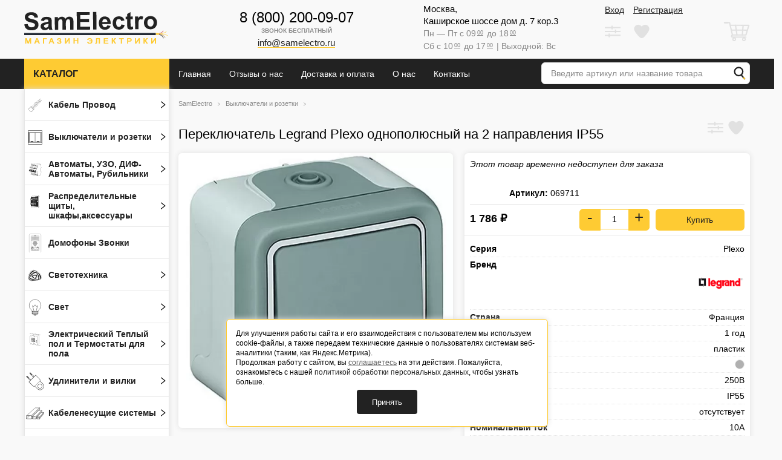

--- FILE ---
content_type: text/html; charset=utf-8
request_url: https://samelectro.ru/pereklyuchatel-legrand-plexo-odnopolyusnyy-na-2-napravleniya-ip55/
body_size: 30715
content:
<!DOCTYPE html>

<html>

<head>
    <meta http-equiv="Content-Type" content="text/html; charset=utf-8"/>
    <meta name="viewport" content="width=device-width, initial-scale=1" />
    <meta http-equiv="x-ua-compatible" content="IE=edge">

    <title>Переключатель Legrand Plexo однополюсный на 2 направления IP55</title>
    <meta name="Keywords" content="Переключатель Legrand Plexo однополюсный на 2 направления IP55, Выключатели и розетки" />
    <meta name="Description" content="" />

        <link rel="shortcut icon" href="/favicon.ico"/>
     
    <!-- css -->
    <link href="/wa-data/public/site/themes/samelectro/styles.css?v1.0.1.161" rel="stylesheet" type="text/css"/>
    <link rel="preload" href="/wa-data/public/site/themes/samelectro/styles_defer.css?v1.0.1.161" as="style" onload="this.onload=null;this.rel='stylesheet'">
    <noscript><link rel="stylesheet" href="/wa-data/public/site/themes/samelectro/styles_defer.css?v1.0.1.161"></noscript>

    
    
    
    <link href="/wa-apps/shop/plugins/quickorder/js/dialog/jquery.dialog.min.css?2.5.3" rel="preload" as="style">
<link href="/wa-apps/shop/plugins/quickorder/css/frontend.min.css?2.5.3" rel="preload" as="style">
<link href="/wa-apps/shop/plugins/underorder/js/arcticmodal/jquery.arcticmodal-0.3.css?8.6.1" rel="preload" as="style">
<link href="/wa-apps/shop/plugins/underorder/js/arcticmodal/themes/simple.css?8.6.1" rel="preload" as="style">

    


    
    <script type="text/javascript" src="/wa-data/public/site/themes/samelectro/scripts.js?v1.0.1.161"></script>
    <script type="text/javascript" defer src="/wa-data/public/site/themes/samelectro/scripts_defer.js?v1.0.1.161"></script>

    <script>
          $.elone = {
            shop_url: "/",
            auth_base_url: "/login/",
            sign_base_url: "/signup/",
            auth_home_link: "/",
            auth_my_link: "/my/",
            contact_mail: "info@samelectro.ru",
            autofit_visible_item: 5,
            is_mobile: "",
            locale_cong: "Congratulations!",
            locale_isauth: "Authorization was successful!",
          }
    </script>
    <script src="/wa-apps/shop/plugins/quickorder/js/dialog/jquery.dialog.min.js?2.5.3"></script>
<script src="/wa-apps/shop/plugins/quickorder/js/frontend.min.js?2.5.3"></script>
<script src="/wa-apps/shop/plugins/underorder/js/arcticmodal/jquery.arcticmodal-0.3.min.js?8.6.1"></script>
<script src="/wa-apps/shop/plugins/underorder/js/jquery.inputmask.js?8.6.1"></script>
<script src="/wa-apps/shop/plugins/underorder/js/shopUnderorderPlugin.js?8.6.1"></script>


    <script defer type="text/javascript" src="/wa-apps/shop/js/lazy.load.js?v8.6.1.25"></script>
<script type="text/javascript" src="/wa-content/js/jquery-plugins/jquery.cookie.js?v1.13.0"></script>
<script defer type="text/javascript" src="/wa-content/js/jquery-plugins/jquery.retina.min.js?v1.13.0"></script>
<script defer type="text/javascript">$(window).load(function() {
    $('.promo img').retina({ force_original_dimensions: false });
    $('.product-list img,.product-info img,.cart img').retina();;
    $('.bestsellers img').retina();
});
</script>

<script defer type="text/javascript" src="/wa-content/js/jquery-ui/jquery.ui.core.min.js?v8.6.1.25"></script>
<script defer type="text/javascript" src="/wa-content/js/jquery-ui/jquery.ui.widget.min.js?v8.6.1.25"></script>
<script defer type="text/javascript" src="/wa-content/js/jquery-ui/jquery.ui.position.min.js?v8.6.1.25"></script>
<script defer type="text/javascript" src="/wa-content/js/jquery-ui/jquery.ui.autocomplete.min.js?v8.6.1.25"></script>



<!-- plugin hook: 'frontend_head' -->

<style id="quickorder-inline-styles" data-inline-css="1">[data-quickorder-cb]{background:rgba(243,243,243,1);color:#000;-webkit-border-radius:5px;-moz-border-radius:5px;border-radius:5px;font-family:Arial,sans-serif;font-size:14px;font-style:normal;font-weight:normal;padding:10px 25px;margin-top:10px;margin-bottom:10px;text-align:center}[data-quickorder-cb]:hover{background:rgba(222,222,222,1)}[data-quickorder-cb]{display:table}.quickorder-form[data-quickorder-cf]{background:rgba(255,255,255,1);color:#5e5e5e;-webkit-border-radius:5px;-moz-border-radius:5px;border-radius:5px}[data-quickorder-cf] .quickorder-methods>div{-webkit-border-radius:5px;-moz-border-radius:5px;border-radius:5px}[data-quickorder-cf] .quickorder-popup{-webkit-border-radius:5px;-moz-border-radius:5px;border-radius:5px}.quickorder-form [data-quickorder-cfh]{background:rgba(243,243,243,1);color:#000;font-family:Arial,sans-serif;font-size:24px;font-style:normal;font-weight:normal;padding:10px 15px}[data-quickorder-cf] [data-quickorder-close]{right:15px}[data-quickorder-cf] .quickorder-popup-head{background:rgba(243,243,243,1);color:#000}[data-quickorder-cf] .quickorder-popup{border:2px solid rgba(243,243,243,1)}.quickorder-form [data-quickorder-ct]{font-size:14px;font-style:normal;font-weight:bold}.quickorder-form [data-quickorder-cfs]{padding:7px;-webkit-border-radius:5px;-moz-border-radius:5px;border-radius:5px;border:1px solid #ccc;width:100%}[data-quickorder-cf] .quickorder-methods>div{border:1px solid #ccc}[data-quickorder-cf] .quickorder-methods-form .wa-value input,[data-quickorder-cf] .quickorder-methods-form .wa-value select,[data-quickorder-cf] .wa-captcha-input,[data-quickorder-cf] .quickorder-methods-form .wa-value textarea{padding:7px;-webkit-border-radius:5px;-moz-border-radius:5px;border-radius:5px;border:1px solid #ccc}.quickorder-form [data-quickorder-cff]{padding:20px;text-align:center}.quickorder-form [data-quickorder-cfb]{background:rgba(243,243,243,1);color:#000;-webkit-border-radius:5px;-moz-border-radius:5px;border-radius:5px;font-family:Arial,sans-serif;font-size:14px;font-style:normal;font-weight:normal;padding:10px 25px;text-align:center}.quickorder-form [data-quickorder-cfb]:hover{background:rgba(222,222,222,1)}[data-quickorder-cf] .quickorder-methods>div:hover,[data-quickorder-cf] .quickorder-methods>div.selected{background:rgba(243,243,243,.1)}[data-quickorder-cf] .quickorder-quantity-volume:hover{background:rgba(243,243,243,.1)}[data-quickorder-cf] .quickorder-popup input[type="button"]{background:rgba(243,243,243,1);color:#000;-webkit-border-radius:5px;-moz-border-radius:5px;border-radius:5px;font-family:Arial,sans-serif;font-size:14px;font-style:normal;font-weight:normal;padding:10px 25px;text-align:center}[data-quickorder-cf] .quickorder-popup input[type="button"]:hover{background:rgba(222,222,222,1)}[data-quickorder-pb]{background:rgba(243,243,243,1);color:#000;-webkit-border-radius:5px;-moz-border-radius:5px;border-radius:5px;font-family:Arial,sans-serif;font-size:14px;font-style:normal;font-weight:normal;padding:10px 25px;margin-top:10px;margin-bottom:10px;text-align:center}[data-quickorder-pb]:hover{background:rgba(222,222,222,1)}[data-quickorder-pb]{display:inline-block}.quickorder-form[data-quickorder-pf]{background:rgba(255,255,255,1);color:#5e5e5e;-webkit-border-radius:5px;-moz-border-radius:5px;border-radius:5px}[data-quickorder-pf] .quickorder-methods>div{-webkit-border-radius:5px;-moz-border-radius:5px;border-radius:5px}[data-quickorder-pf] .quickorder-popup{-webkit-border-radius:5px;-moz-border-radius:5px;border-radius:5px}.quickorder-form [data-quickorder-pfh]{background:rgba(243,243,243,1);color:#000;font-family:Arial,sans-serif;font-size:24px;font-style:normal;font-weight:normal;padding:10px 15px}[data-quickorder-pf] [data-quickorder-close]{right:15px}[data-quickorder-pf] .quickorder-popup-head{background:rgba(243,243,243,1);color:#000}[data-quickorder-pf] .quickorder-popup{border:2px solid rgba(243,243,243,1)}.quickorder-form [data-quickorder-pt]{font-size:14px;font-style:normal;font-weight:bold}.quickorder-form [data-quickorder-pfs]{padding:7px;-webkit-border-radius:5px;-moz-border-radius:5px;border-radius:5px;border:1px solid #ccc;width:100%}[data-quickorder-pf] .quickorder-methods>div{border:1px solid #ccc}[data-quickorder-pf] .quickorder-methods-form .wa-value input,[data-quickorder-pf] .quickorder-methods-form .wa-value select,[data-quickorder-pf] .wa-captcha-input,[data-quickorder-pf] .quickorder-methods-form .wa-value textarea{padding:7px;-webkit-border-radius:5px;-moz-border-radius:5px;border-radius:5px;border:1px solid #ccc}.quickorder-form [data-quickorder-pff]{padding:20px;text-align:center}.quickorder-form [data-quickorder-pfb]{background:rgba(243,243,243,1);color:#000;-webkit-border-radius:5px;-moz-border-radius:5px;border-radius:5px;font-family:Arial,sans-serif;font-size:14px;font-style:normal;font-weight:normal;padding:10px 25px;text-align:center}.quickorder-form [data-quickorder-pfb]:hover{background:rgba(222,222,222,1)}[data-quickorder-pf] .quickorder-methods>div:hover,[data-quickorder-pf] .quickorder-methods>div.selected{background:rgba(243,243,243,.1)}[data-quickorder-pf] .quickorder-quantity-volume:hover{background:rgba(243,243,243,.1)}[data-quickorder-pf] .quickorder-popup input[type="button"]{background:rgba(243,243,243,1);color:#000;-webkit-border-radius:5px;-moz-border-radius:5px;border-radius:5px;font-family:Arial,sans-serif;font-size:14px;font-style:normal;font-weight:normal;padding:10px 25px;text-align:center}[data-quickorder-pf] .quickorder-popup input[type="button"]:hover{background:rgba(222,222,222,1)}/* Добавляйте свой CSS ниже */</style><script type='text/javascript'>jQuery(document).ready(function($) {$.quickorder.init({version:'2.5.3',isDebug:'0',messages:{"Select product sku":"\u0412\u044b\u0431\u0440\u0430\u0442\u044c \u0432\u0430\u0440\u0438\u0430\u043d\u0442 \u0442\u043e\u0432\u0430\u0440\u0430","Product with the selected option combination is not available for purchase":"\u0422\u043e\u0432\u0430\u0440 \u0441 \u0432\u044b\u0431\u0440\u0430\u043d\u043d\u044b\u043c\u0438 \u0445\u0430\u0440\u0430\u043a\u0442\u0435\u0440\u0438\u0441\u0442\u0438\u043a\u0430\u043c\u0438 \u043d\u0435 \u0434\u043e\u0441\u0442\u0443\u043f\u0435\u043d \u0434\u043b\u044f \u0437\u0430\u043a\u0430\u0437\u0430","This product is already selected":"\u0422\u043e\u0432\u0430\u0440 \u0443\u0436\u0435 \u0432\u044b\u0431\u0440\u0430\u043d","Fix the errors above":"\u0418\u0441\u043f\u0440\u0430\u0432\u044c\u0442\u0435 \u0434\u043e\u043f\u0443\u0449\u0435\u043d\u043d\u044b\u0435 \u043e\u0448\u0438\u0431\u043a\u0438","The shopping cart is empty":"\u041a\u043e\u0440\u0437\u0438\u043d\u0430 \u043f\u0443\u0441\u0442\u0430","Wait, please... Redirecting":"\u041f\u043e\u0436\u0430\u043b\u0443\u0439\u0441\u0442\u0430, \u043f\u043e\u0434\u043e\u0436\u0434\u0438\u0442\u0435... \u0418\u0434\u0435\u0442 \u043f\u0435\u0440\u0435\u043d\u0430\u043f\u0440\u0430\u0432\u043b\u0435\u043d\u0438\u0435","Field is required":"\u041e\u0431\u044f\u0437\u0430\u0442\u0435\u043b\u044c\u043d\u043e\u0435 \u043f\u043e\u043b\u0435","Fill in required fields":"\u0417\u0430\u043f\u043e\u043b\u043d\u0438\u0442\u0435 \u043e\u0431\u044f\u0437\u0430\u0442\u0435\u043b\u044c\u043d\u044b\u0435 \u043f\u043e\u043b\u044f","Your order is empty":"\u0412\u0430\u0448 \u0437\u0430\u043a\u0430\u0437 \u043f\u0443\u0441\u0442","Fill in captcha field":"\u0417\u0430\u043f\u043e\u043b\u043d\u0438\u0442\u0435 \u043f\u0440\u043e\u0432\u0435\u0440\u043e\u0447\u043d\u044b\u0439 \u043a\u043e\u0434","Terms and agreement":"\u0423\u0441\u043b\u043e\u0432\u0438\u044f \u0438 \u0441\u043e\u0433\u043b\u0430\u0448\u0435\u043d\u0438\u044f","Phone format is not correct.<br>Use this one:":"\u041d\u0435\u043a\u043e\u0440\u0440\u0435\u043a\u0442\u043d\u044b\u0439 \u0444\u043e\u0440\u043c\u0430\u0442 \u0442\u0435\u043b\u0435\u0444\u043e\u043d\u0430.<br>\u0418\u0441\u043f\u043e\u043b\u044c\u0437\u0443\u0439\u0442\u0435 \u0442\u0430\u043a\u043e\u0439:","Shipping method has errors. Please, fix them.":"\u041c\u0435\u0442\u043e\u0434\u044b \u0434\u043e\u0441\u0442\u0430\u0432\u043a\u0438 \u0441\u043e\u0434\u0435\u0440\u0436\u0430\u0442 \u043e\u0448\u0438\u0431\u043a\u0438. \u041f\u043e\u0436\u0430\u043b\u0443\u0439\u0441\u0442\u0430, \u0438\u0441\u043f\u0440\u0430\u0432\u044c\u0442\u0435 \u0438\u0445.","Payment method has errors. Please, fix them.":"\u041c\u0435\u0442\u043e\u0434\u044b \u043e\u043f\u043b\u0430\u0442\u044b \u0441\u043e\u0434\u0435\u0440\u0436\u0430\u0442 \u043e\u0448\u0438\u0431\u043a\u0438. \u041f\u043e\u0436\u0430\u043b\u0443\u0439\u0441\u0442\u0430, \u0438\u0441\u043f\u0440\u0430\u0432\u044c\u0442\u0435 \u0438\u0445.","Minimal sum of order is %s":"\u041c\u0438\u043d\u0438\u043c\u0430\u043b\u044c\u043d\u0430\u044f \u0441\u0443\u043c\u043c\u0430 \u0437\u0430\u043a\u0430\u0437\u0430 %s","Minimal sum of each product is":"\u041c\u0438\u043d\u0438\u043c\u0430\u043b\u044c\u043d\u0430\u044f \u0441\u0442\u043e\u0438\u043c\u043e\u0441\u0442\u044c \u043a\u0430\u0436\u0434\u043e\u0433\u043e \u0442\u043e\u0432\u0430\u0440\u0430 %s","Minimal quantity of products is":"\u041c\u0438\u043d\u0438\u043c\u0430\u043b\u044c\u043d\u043e\u0435 \u043a\u043e\u043b\u0438\u0447\u0435\u0441\u0442\u0432\u043e \u0442\u043e\u0432\u0430\u0440\u043e\u0432","Minimal quantity of each product is":"\u041c\u0438\u043d\u0438\u043c\u0430\u043b\u044c\u043d\u043e\u0435 \u043a\u043e\u043b\u0438\u0447\u0435\u0441\u0442\u0432\u043e \u043a\u0430\u0436\u0434\u043e\u0433\u043e \u0442\u043e\u0432\u0430\u0440\u0430","Wait, please..":"\u041f\u043e\u0436\u0430\u043b\u0443\u0439\u0441\u0442\u0430, \u043f\u043e\u0434\u043e\u0436\u0434\u0438\u0442\u0435.."},currency:{"code":"RUB","sign":"\u0440\u0443\u0431.","sign_html":"<span class=\"ruble\">\u0420<\/span>","sign_position":1,"sign_delim":" ","decimal_point":",","frac_digits":"2","thousands_sep":" "},usingPlugins:0,contactUpdate:0,popupClose:1,minimal:{"product_quantity":"","total_quantity":"","product_sum":"","price":""},productButton:'[data-quickorder-product-button]',cartButton:'[data-quickorder-cart-button]',analytics:{"cart":{"ga_counter":"UA-143109012-1","ya_counter":"","yaecom":"","yaecom_goal_id":"","yaecom_container":"","ya_fopen":"","ya_submit":"","ya_submit_error":"","ga_category_fopen":"","ga_action_fopen":"","ga_category_submit":"form","ga_action_submit":"buyOneClick","ga_category_submit_error":"","ga_action_submit_error":""},"product":{"ga_counter":"UA-143109012-1","ya_counter":"","yaecom":"","yaecom_goal_id":"","yaecom_container":"","ya_fopen":"","ya_submit":"","ya_submit_error":"","ga_category_fopen":"","ga_action_fopen":"","ga_category_submit":"form","ga_action_submit":"buyOneClick","ga_category_submit_error":"","ga_action_submit_error":""}},urls:{getProductSkus:'/quickorder/getProductSkus/',shipping:'/quickorder/shipping/update/',update:'/quickorder/update/',load:'/quickorder/load/',payment:'/quickorder/payment/',send:'/quickorder/send/',service:'/quickorder/service/update/',cartSaveUrl:{shop:'https://samelectro.ru/cart/save/',plugin:'https://samelectro.ru/onestep/save/'},cartDeleteUrl:{shop:'https://samelectro.ru/cart/delete/',plugin:'https://samelectro.ru/onestep/delete/'},cartAddUrl:{shop:'https://samelectro.ru/cart/add/',plugin:'https://samelectro.ru/onestep/add/'}}});});</script><script type="text/javascript">

$(function(){
	
	$.shopUnderorderPlugin.init({
		done: 'Заказ выполнен',
		limit_block_selector: '',
		just_done: 'Заказ уже выполнен',
		email_error: 'Email некорректен',
		phone_error: 'Телефонный номер некорректен',
		email_or_phone_error: 'Заполните хотя бы одно из полей телефонный номер или email'
	});
	
	$('[name="underorder_phone"]').inputmask('+7(999)-999-99-99');
	$('[name="underorder_quantity"]').inputmask('9');

})
</script>

    <meta property="og:type" content="og:product" />
<meta property="og:title" content="Переключатель Legrand Plexo однополюсный на 2 направления IP55" />
<meta property="og:image" content="https://samelectro.ru/wa-data/public/shop/products/00/webp/48/12/1248/images/2932/2932.750x0.webp" />
<meta property="og:url" content="https://samelectro.ru/pereklyuchatel-legrand-plexo-odnopolyusnyy-na-2-napravleniya-ip55/" />
<meta property="product:price:amount" content="1786" />
<meta property="product:price:currency" content="RUB" />
<!-- Yandex.Metrika counter -->
<script type="text/javascript" >
   (function(m,e,t,r,i,k,a){m[i]=m[i]||function(){(m[i].a=m[i].a||[]).push(arguments)};
   m[i].l=1*new Date();k=e.createElement(t),a=e.getElementsByTagName(t)[0],k.async=1,k.src=r,a.parentNode.insertBefore(k,a)})
   (window, document, "script", "https://mc.yandex.ru/metrika/tag.js", "ym");

   ym(86485898, "init", {
     clickmap:true,
        trackLinks:true,
        accurateTrackBounce:true,
        webvisor:true
   });
</script>
<noscript><div><img src="https://mc.yandex.ru/watch/86485898" style="position:absolute; left:-9999px;" alt="" /></div></noscript>
<!-- /Yandex.Metrika counter -->
<meta name="yandex-verification" content="7a9b72778f58f8c5" />

<!-- Yandex.Metrika counter -->
<script type="text/javascript" >
   (function(m,e,t,r,i,k,a){m[i]=m[i]||function(){(m[i].a=m[i].a||[]).push(arguments)};
   var z = null;m[i].l=1*new Date();
   for (var j = 0; j < document.scripts.length; j++) {if (document.scripts[j].src === r) { return; }}
   k=e.createElement(t),a=e.getElementsByTagName(t)[0],k.async=1,k.src=r,a.parentNode.insertBefore(k,a)})
   (window, document, "script", "https://mc.yandex.ru/metrika/tag.js", "ym");

   ym(89507138, "init", {
        clickmap:true,
        trackLinks:true,
        accurateTrackBounce:true,
        webvisor:true,
        ecommerce:"dataLayerFS"
   });
</script>
<noscript><div><img src="https://mc.yandex.ru/watch/89507138" style="position:absolute; left:-9999px;" alt="" /></div></noscript>
<!-- /Yandex.Metrika counter --> 

    <!--[if lt IE 9]>
    <script>
    document.createElement('header');
    document.createElement('nav');
    document.createElement('section');
    document.createElement('article');
    document.createElement('aside');
    document.createElement('footer');
    document.createElement('figure');
    document.createElement('hgroup');
    document.createElement('menu');
    </script>
    <![endif]-->
    
    <script async src="https://www.googletagmanager.com/gtag/js?id=UA-143109012-1"></script>
    <script>
        window.dataLayer = window.dataLayer || [];
        function gtag(){dataLayer.push(arguments);}
        gtag('js', new Date());
        gtag('config', 'UA-143109012-1');
    </script>

</head>
<body>
<header class="globalheader"><div class="appnav" id="header-container"><div class="container"><div class="header-container header-logo"><div class='logo-wrp'><a href="/"><svg viewBox="0 0 1484 328" version="1.1" xmlns="http://www.w3.org/2000/svg">
<g id="#3067beff">
<path fill="#3067be" opacity="1.00" d=" M 703.55 4.89 C 715.01 4.77 726.47 4.71 737.93 4.62 C 738.36 64.27 738.84 123.93 739.27 183.58 C 727.82 183.79 716.37 183.79 704.92 183.88 C 704.45 124.22 704.02 64.56 703.55 4.89 Z" />
<path fill="#3067be" opacity="1.00" d=" M 536.81 6.89 C 581.05 6.51 625.30 6.22 669.55 5.87 C 669.63 15.98 669.73 26.09 669.77 36.20 C 637.59 36.47 605.42 36.67 573.24 36.96 C 573.29 50.16 573.46 63.37 573.52 76.57 C 603.46 76.29 633.41 76.12 663.36 75.87 C 663.46 85.92 663.52 95.97 663.60 106.03 C 633.65 106.38 603.69 106.50 573.74 106.77 C 573.91 122.97 573.96 139.18 574.15 155.38 C 607.47 155.17 640.79 154.90 674.11 154.65 C 674.15 164.71 674.26 174.78 674.33 184.85 C 628.93 185.21 583.53 185.57 538.13 185.88 C 537.75 126.22 537.22 66.56 536.81 6.89 Z" />
<path fill="#3067be" opacity="1.00" d=" M 1052.30 26.44 C 1063.76 19.65 1075.22 12.87 1086.68 6.10 C 1086.75 21.37 1086.91 36.65 1087.01 51.93 C 1094.81 51.84 1102.61 51.81 1110.42 51.74 C 1110.55 60.85 1110.56 69.97 1110.66 79.08 C 1102.85 79.28 1095.04 79.25 1087.24 79.31 C 1087.52 101.89 1087.21 124.50 1088.05 147.07 C 1087.81 151.18 1090.77 155.07 1094.87 155.73 C 1100.45 156.56 1105.86 154.27 1111.08 152.57 C 1112.13 161.46 1113.17 170.35 1114.23 179.24 C 1103.16 183.87 1090.81 185.54 1078.93 183.96 C 1070.01 182.49 1060.31 178.09 1056.88 169.10 C 1052.55 157.96 1053.55 145.74 1053.13 134.03 C 1053.02 115.88 1052.84 97.74 1052.75 79.59 C 1047.49 79.63 1042.24 79.69 1036.99 79.69 C 1036.90 70.57 1036.85 61.44 1036.78 52.32 C 1042.01 52.24 1047.26 52.23 1052.50 52.17 C 1052.46 43.59 1052.40 35.02 1052.30 26.44 Z" />
<path fill="#3067be" opacity="1.00" d=" M 19.27 25.22 C 30.52 13.41 47.11 8.60 62.96 7.46 C 78.82 6.48 95.33 7.37 110.06 13.85 C 123.56 19.74 134.21 31.81 138.15 46.03 C 139.59 50.84 140.18 55.85 140.51 60.84 C 128.44 61.45 116.38 62.12 104.31 62.68 C 102.86 54.90 99.85 46.60 92.94 42.06 C 85.26 37.15 75.71 36.76 66.88 37.26 C 58.94 37.86 50.54 39.90 44.65 45.56 C 39.13 51.06 40.25 61.04 46.45 65.58 C 52.77 70.22 60.55 72.17 67.95 74.38 C 84.82 78.84 102.27 81.87 118.08 89.54 C 129.77 95.23 139.46 105.43 143.41 117.93 C 148.00 132.75 147.10 149.62 139.15 163.15 C 133.59 173.32 124.31 181.17 113.64 185.56 C 98.98 191.63 82.79 192.74 67.09 192.16 C 50.69 191.39 33.55 187.11 21.17 175.74 C 8.63 164.48 2.54 147.81 0.54 131.43 C 12.27 130.20 24.01 128.94 35.74 127.75 C 37.65 137.41 41.26 147.42 49.10 153.86 C 57.36 160.68 68.60 162.28 78.99 161.60 C 87.73 161.08 97.05 158.83 103.30 152.27 C 107.90 147.79 110.65 141.28 109.86 134.82 C 109.44 130.14 106.78 125.78 102.89 123.18 C 96.63 118.86 89.07 117.24 81.86 115.28 C 65.37 110.96 48.28 107.93 33.01 100.02 C 19.00 92.90 8.36 78.77 6.80 62.96 C 5.06 49.33 9.85 35.17 19.27 25.22 Z" />
<path fill="#3067be" opacity="1.00" d=" M 1281.10 47.23 C 1298.67 45.00 1317.56 48.20 1331.92 59.05 C 1344.88 68.62 1354.11 83.13 1356.96 99.02 C 1360.29 117.40 1357.85 137.51 1347.18 153.20 C 1338.52 166.09 1325.28 176.04 1310.13 179.84 C 1288.61 185.27 1264.41 180.99 1246.79 167.25 C 1232.28 155.73 1225.56 136.99 1224.69 118.94 C 1223.23 101.62 1228.35 83.81 1238.95 70.01 C 1249.06 56.98 1264.92 49.28 1281.10 47.23 M 1283.45 75.60 C 1277.06 77.24 1271.45 81.26 1267.46 86.45 C 1262.46 92.87 1260.44 101.07 1259.90 109.05 C 1259.38 117.43 1259.99 126.05 1262.98 133.96 C 1266.43 143.11 1274.23 150.76 1283.82 153.16 C 1292.20 155.24 1301.60 153.89 1308.64 148.73 C 1314.58 144.46 1318.88 138.08 1320.84 131.04 C 1323.31 122.26 1323.50 112.92 1322.18 103.92 C 1320.92 95.45 1317.18 87.09 1310.48 81.55 C 1303.23 75.13 1292.71 73.19 1283.45 75.60 Z" />
<path fill="#3067be" opacity="1.00" d=" M 1185.32 49.47 C 1196.04 45.78 1207.96 48.61 1217.57 54.07 C 1214.10 64.10 1210.63 74.12 1207.15 84.14 C 1200.15 79.66 1191.17 76.75 1183.12 80.17 C 1175.84 82.99 1172.59 90.84 1170.88 97.89 C 1168.98 106.78 1168.87 115.93 1168.59 124.98 C 1168.33 143.54 1168.76 162.10 1168.81 180.65 C 1157.35 180.71 1145.89 180.87 1134.44 180.87 C 1134.15 137.64 1133.75 94.42 1133.50 51.19 C 1144.12 51.13 1154.75 51.03 1165.37 50.96 C 1165.45 57.06 1165.50 63.16 1165.50 69.26 C 1170.64 61.49 1176.04 52.69 1185.32 49.47 Z" />
<path fill="#3067be" opacity="1.00" d=" M 925.86 63.85 C 938.13 53.10 954.99 49.24 970.97 49.91 C 983.39 50.23 996.33 52.94 1006.31 60.74 C 1015.95 68.12 1021.92 79.27 1025.33 90.73 C 1014.07 92.83 1002.82 95.00 991.55 97.07 C 990.25 89.62 986.25 82.03 978.95 79.00 C 968.99 74.88 956.23 76.67 948.67 84.68 C 943.42 90.09 941.57 97.75 940.70 105.01 C 939.83 113.69 940.05 122.49 941.45 131.10 C 942.61 137.72 944.69 144.54 949.47 149.48 C 957.52 158.17 971.86 159.85 981.98 153.94 C 989.39 149.45 992.02 140.53 993.62 132.54 C 1004.89 134.36 1016.16 136.19 1027.42 138.03 C 1024.35 152.37 1017.36 166.61 1005.02 175.13 C 990.85 184.95 972.60 186.64 955.89 184.65 C 939.38 182.64 923.93 173.11 915.20 158.88 C 905.44 143.21 903.74 123.91 905.45 105.90 C 906.98 90.09 913.50 74.24 925.86 63.85 Z" />
<path fill="#3067be" opacity="1.00" d=" M 791.56 59.54 C 805.61 50.44 823.46 49.15 839.51 52.68 C 854.83 56.05 868.43 66.44 875.56 80.44 C 883.05 95.08 884.74 111.89 884.63 128.11 C 855.98 128.34 827.33 128.57 798.67 128.76 C 799.03 137.55 801.37 146.85 807.91 153.13 C 814.86 160.16 825.97 162.60 835.25 159.24 C 842.64 156.61 846.73 149.20 848.69 142.04 C 860.13 143.77 871.55 145.68 882.99 147.49 C 878.00 162.93 866.63 176.68 851.11 182.26 C 835.39 187.82 817.75 187.75 801.88 182.84 C 786.94 178.18 775.01 166.16 769.28 151.74 C 762.66 135.40 762.12 117.06 765.20 99.86 C 768.15 83.62 777.49 68.42 791.56 59.54 M 806.84 84.81 C 801.00 90.84 799.04 99.52 799.13 107.69 C 816.22 107.59 833.31 107.46 850.40 107.30 C 850.05 101.79 849.30 96.19 846.85 91.18 C 843.27 83.55 835.55 77.88 827.08 77.29 C 819.65 76.56 811.90 79.24 806.84 84.81 Z" />
<path fill="#3067be" opacity="1.00" d=" M 452.89 53.85 C 462.56 52.38 472.79 53.20 481.78 57.23 C 492.13 61.85 499.86 71.82 501.84 82.97 C 503.86 93.53 503.37 104.33 503.56 115.01 C 503.65 138.52 504.06 162.03 503.97 185.53 C 492.55 185.49 481.13 185.68 469.71 185.74 C 469.50 159.50 469.40 133.26 469.06 107.03 C 468.60 100.17 468.73 92.80 465.31 86.62 C 460.53 79.06 449.89 78.01 442.22 81.30 C 435.07 84.11 429.84 90.62 427.93 97.98 C 425.14 108.71 425.66 119.93 425.67 130.92 C 425.79 149.29 425.97 167.67 426.07 186.05 C 414.61 186.17 403.15 186.23 391.69 186.32 C 391.59 164.89 391.37 143.45 391.23 122.02 C 391.10 112.99 391.25 103.91 390.06 94.93 C 389.37 89.39 386.43 83.56 380.97 81.44 C 370.69 77.79 357.94 81.87 352.32 91.39 C 347.93 98.73 347.71 107.58 347.34 115.88 C 347.15 139.48 347.66 163.08 347.69 186.69 C 336.24 186.69 324.78 186.88 313.33 186.89 C 313.04 143.66 312.70 100.43 312.36 57.20 C 322.92 57.16 333.49 57.01 344.05 57.00 C 344.08 62.85 344.12 68.70 344.19 74.56 C 351.79 65.18 362.01 57.46 373.99 54.91 C 384.70 52.67 396.42 53.45 406.14 58.75 C 412.54 62.22 417.51 67.81 421.21 74.01 C 429.17 64.09 440.11 55.94 452.89 53.85 Z" />
<path fill="#3067be" opacity="1.00" d=" M 190.73 62.77 C 202.21 55.98 215.99 54.93 229.03 54.89 C 240.26 55.10 251.99 55.65 262.23 60.75 C 268.80 64.08 275.00 69.08 277.84 76.06 C 280.39 82.71 280.95 89.91 281.37 96.96 C 282.13 118.31 280.70 139.72 282.20 161.05 C 282.70 170.16 285.67 178.91 289.66 187.05 C 278.33 187.13 266.99 187.19 255.66 187.33 C 253.92 182.72 252.53 178.00 251.07 173.30 C 242.06 182.02 230.62 188.63 218.02 190.08 C 204.51 191.68 189.41 189.50 179.19 179.78 C 164.18 166.33 163.60 140.14 178.06 126.09 C 185.84 118.48 196.75 115.61 207.00 113.04 C 220.67 109.85 234.70 107.82 247.85 102.72 C 247.80 96.88 247.77 90.12 243.27 85.74 C 239.18 82.07 233.33 81.62 228.10 81.28 C 221.53 81.01 214.17 81.36 208.95 85.88 C 205.39 88.97 203.57 93.42 201.77 97.65 C 191.42 95.74 181.03 94.06 170.67 92.22 C 173.79 80.56 180.15 69.15 190.73 62.77 M 213.05 134.45 C 207.56 136.25 202.70 140.94 202.07 146.88 C 200.96 155.22 207.12 163.36 215.08 165.49 C 222.17 167.36 229.85 165.62 236.02 161.83 C 241.45 158.65 245.97 153.46 247.14 147.15 C 248.40 139.88 247.90 132.46 248.00 125.12 C 236.54 128.96 224.45 130.46 213.05 134.45 Z" />
<path fill="#3067be" opacity="1.00" d=" M 1376.96 237.63 C 1377.49 235.99 1377.92 234.31 1378.33 232.63 C 1379.83 233.18 1381.36 233.75 1382.91 234.26 C 1392.18 237.14 1401.24 240.96 1409.07 246.79 C 1417.56 252.71 1423.72 261.99 1425.35 272.26 C 1424.99 272.77 1424.26 273.79 1423.90 274.30 C 1423.24 274.22 1421.93 274.06 1421.27 273.98 C 1420.36 270.61 1419.65 267.16 1418.04 264.04 C 1414.53 256.84 1408.31 251.39 1401.65 247.16 C 1393.94 242.81 1385.62 239.50 1376.96 237.63 Z" />
</g>
<g id="#c12d26d7">
<path fill="#c12d26" opacity="0.84" d=" M 1409.28 209.33 C 1414.20 205.78 1417.24 200.45 1421.02 195.85 C 1423.12 195.30 1423.82 197.42 1424.78 198.81 C 1419.58 206.75 1412.78 213.75 1404.47 218.44 C 1398.68 222.04 1392.09 223.94 1385.70 226.15 C 1383.12 226.69 1380.56 227.24 1378.01 227.80 C 1377.61 226.21 1377.21 224.62 1376.80 223.04 C 1388.42 220.82 1400.11 217.11 1409.28 209.33 Z" />
</g>
<g id="#FECB33ff">
<path fill="#FECB33" opacity="1.00" d=" M 1453.22 201.96 C 1454.14 202.60 1455.07 203.24 1456.03 203.88 C 1454.84 206.87 1452.49 209.10 1450.03 211.06 C 1436.12 222.19 1418.14 226.15 1400.93 228.84 C 1421.54 231.25 1442.40 233.79 1461.96 241.09 C 1464.85 242.19 1470.47 243.29 1468.35 247.60 C 1466.95 247.28 1465.59 246.92 1464.27 246.52 C 1442.98 237.89 1419.90 235.04 1397.20 232.86 C 1391.17 231.54 1385.18 230.00 1379.04 229.26 C 1378.79 230.38 1378.56 231.50 1378.33 232.63 C 1377.92 234.31 1377.49 235.99 1376.96 237.63 C 1366.29 238.87 1355.53 237.92 1344.83 238.55 C 1346.09 233.07 1345.70 227.35 1344.25 221.95 C 1355.00 221.92 1365.79 221.48 1376.52 222.15 L 1376.80 223.04 C 1377.21 224.62 1377.61 226.21 1378.01 227.80 C 1380.56 227.24 1383.12 226.69 1385.70 226.15 C 1400.16 224.33 1414.89 222.94 1428.59 217.59 C 1437.98 214.57 1446.46 209.13 1453.22 201.96 Z" />
<path fill="#FECB33" opacity="1.00" d=" M 10.40 272.01 C 15.60 272.00 20.81 272.00 26.01 272.00 C 30.95 285.68 36.00 299.32 40.83 313.04 C 45.66 299.26 51.12 285.71 56.12 272.00 C 60.95 272.00 65.78 272.00 70.60 272.01 C 70.59 290.67 70.60 309.34 70.60 328.00 L 59.27 328.00 C 59.24 315.87 59.32 303.73 59.23 291.60 C 54.74 303.73 50.17 315.84 45.76 328.00 L 35.17 328.00 C 30.57 315.76 26.24 303.41 21.75 291.13 C 21.71 303.42 21.74 315.71 21.73 328.00 L 10.40 328.00 C 10.40 309.34 10.41 290.67 10.40 272.01 Z" />
<path fill="#FECB33" opacity="1.00" d=" M 101.92 328.00 C 109.32 309.39 116.32 290.63 123.64 271.99 C 128.11 272.00 132.58 272.00 137.05 272.00 C 144.87 290.64 152.42 309.40 160.32 328.00 L 147.00 328.00 C 145.04 323.20 143.35 318.30 141.50 313.46 C 134.27 313.47 127.05 313.46 119.83 313.47 C 118.12 318.32 116.51 323.20 114.67 328.00 L 101.92 328.00 M 130.41 285.29 C 128.25 291.56 125.86 297.75 123.60 303.99 C 128.21 304.01 132.83 304.00 137.44 304.00 C 135.12 297.75 133.01 291.43 130.41 285.29 Z" />
<path fill="#FECB33" opacity="1.00" d=" M 191.40 272.01 C 204.73 271.99 218.06 272.00 231.40 272.00 C 231.40 275.15 231.40 278.31 231.40 281.47 C 221.98 281.46 212.56 281.47 203.14 281.46 C 203.13 296.97 203.13 312.49 203.13 328.00 L 191.40 328.00 C 191.40 309.34 191.41 290.67 191.40 272.01 Z" />
<path fill="#FECB33" opacity="1.00" d=" M 249.92 328.00 C 257.35 309.39 264.29 290.58 271.70 271.96 C 276.15 272.00 280.60 272.01 285.05 272.00 C 292.87 290.64 300.42 309.39 308.32 328.00 L 295.00 328.00 C 293.04 323.20 291.35 318.30 289.49 313.46 C 282.27 313.47 275.05 313.45 267.83 313.48 C 266.12 318.32 264.51 323.20 262.67 328.00 L 249.92 328.00 M 271.60 303.99 C 276.21 304.01 280.83 304.00 285.44 304.00 C 283.14 297.75 280.96 291.46 278.47 285.29 C 276.21 291.53 273.88 297.75 271.60 303.99 Z" />
<path fill="#FECB33" opacity="1.00" d=" M 348.20 273.17 C 356.22 271.10 365.76 271.05 372.64 276.29 C 380.08 282.01 380.12 294.80 372.25 300.20 C 375.52 301.98 378.67 304.48 379.87 308.15 C 382.47 315.73 378.83 324.55 371.57 328.00 L 344.73 328.00 C 339.13 325.00 335.68 319.36 333.99 313.40 C 337.75 312.20 341.59 311.17 345.55 310.85 C 346.68 313.64 347.95 316.61 350.56 318.34 C 355.56 322.21 363.79 321.86 367.74 316.66 C 369.85 313.96 368.75 309.89 366.00 308.09 C 361.74 305.16 356.32 305.38 351.39 305.47 C 351.40 302.33 351.40 299.19 351.39 296.05 C 356.45 296.03 363.52 296.42 365.93 290.87 C 368.43 284.80 360.17 279.78 355.01 282.07 C 349.86 283.56 347.30 288.81 346.44 293.72 C 342.72 293.19 339.03 292.49 335.36 291.72 C 335.60 283.79 340.16 275.40 348.20 273.17 Z" />
<path fill="#FECB33" opacity="1.00" d=" M 416.40 272.01 C 420.06 272.00 423.73 272.00 427.40 272.00 C 427.38 284.72 427.44 297.45 427.36 310.17 C 436.37 297.47 445.41 284.80 454.33 272.05 C 458.02 271.99 461.71 271.99 465.40 272.00 C 465.40 290.67 465.40 309.33 465.40 328.00 L 454.40 328.00 C 454.38 316.12 454.43 304.25 454.37 292.38 C 445.88 304.22 437.54 316.17 429.02 328.00 L 416.40 328.00 C 416.40 309.34 416.41 290.67 416.40 272.01 Z" />
<path fill="#FECB33" opacity="1.00" d=" M 504.40 272.01 C 508.35 272.00 512.31 272.00 516.26 272.00 C 516.26 279.33 516.27 286.66 516.26 293.99 C 524.97 294.00 533.69 294.00 542.40 294.00 C 542.40 286.67 542.41 279.34 542.40 272.01 C 546.26 272.00 550.13 272.00 554.00 272.00 C 554.00 290.67 554.00 309.33 554.00 328.00 L 542.40 328.00 C 542.40 319.82 542.40 311.65 542.40 303.47 C 533.69 303.45 524.97 303.48 516.26 303.46 C 516.26 311.64 516.26 319.82 516.26 328.00 L 504.40 328.00 C 504.40 309.34 504.41 290.67 504.40 272.01 Z" />
<path fill="#FECB33" opacity="1.00" d=" M 652.37 276.41 C 658.34 272.14 666.01 271.63 673.10 272.05 C 680.91 272.47 688.62 276.39 692.96 283.01 C 698.19 290.70 698.62 300.57 697.26 309.49 C 695.99 317.35 691.14 324.80 683.67 328.00 L 655.64 328.00 C 648.77 324.66 644.67 317.61 643.03 310.39 C 646.82 309.23 650.68 308.19 654.65 307.84 C 655.70 310.73 656.73 313.76 658.88 316.06 C 663.29 321.09 671.22 322.43 677.01 319.06 C 682.22 316.51 684.97 310.97 685.92 305.48 C 678.81 305.44 671.70 305.47 664.60 305.47 C 664.60 302.31 664.60 299.16 664.60 296.00 C 671.58 295.99 678.56 296.02 685.55 295.98 C 684.70 293.20 684.01 290.26 682.23 287.90 C 677.74 281.73 668.25 279.45 661.77 283.81 C 658.46 285.69 656.88 289.31 655.53 292.68 C 651.54 292.22 647.64 291.26 643.77 290.24 C 645.05 284.88 647.75 279.62 652.37 276.41 Z" />
<path fill="#FECB33" opacity="1.00" d=" M 734.53 272.00 C 747.82 272.00 761.11 272.00 774.40 272.00 C 774.40 290.67 774.40 309.33 774.40 328.00 L 762.74 328.00 C 762.73 312.49 762.73 296.97 762.74 281.46 C 757.20 281.47 751.67 281.47 746.14 281.46 C 746.10 291.63 746.18 301.80 746.10 311.97 C 745.92 317.49 746.03 323.73 741.92 328.00 L 724.66 328.00 C 725.32 325.27 725.79 322.51 726.33 319.76 C 728.31 320.12 730.30 320.52 732.29 320.91 C 734.50 318.12 734.50 314.44 734.54 311.05 C 734.53 298.04 734.53 285.02 734.53 272.00 Z" />
<path fill="#FECB33" opacity="1.00" d=" M 813.40 272.01 C 828.64 271.99 843.88 272.00 859.13 272.00 C 859.13 275.15 859.13 278.31 859.13 281.46 C 847.84 281.46 836.55 281.47 825.26 281.46 C 825.26 285.97 825.26 290.48 825.26 295.00 C 835.79 295.01 846.33 294.99 856.87 295.00 C 856.86 298.17 856.86 301.33 856.88 304.50 C 846.34 304.43 835.80 304.49 825.27 304.46 C 825.26 309.64 825.26 314.81 825.26 319.99 C 836.99 320.01 848.73 319.99 860.47 320.00 C 860.46 322.67 860.46 325.33 860.47 328.00 L 813.40 328.00 C 813.40 309.34 813.41 290.67 813.40 272.01 Z" />
<path fill="#FECB33" opacity="1.00" d=" M 895.53 272.00 C 899.39 272.00 903.26 272.00 907.13 272.00 C 907.20 279.37 906.95 286.75 907.30 294.12 C 909.14 293.14 911.27 292.34 912.37 290.43 C 916.15 284.64 917.99 277.05 924.29 273.30 C 928.94 271.20 934.27 271.92 939.19 272.43 C 939.13 275.42 939.12 278.42 939.12 281.41 C 935.72 281.50 931.28 280.84 929.18 284.22 C 925.92 289.11 924.66 295.44 919.60 299.00 C 921.86 301.18 924.00 303.52 925.75 306.15 C 930.62 313.40 935.28 320.80 940.23 328.00 L 926.34 328.00 C 921.65 321.50 917.69 314.49 912.86 308.09 C 911.41 306.10 909.24 304.86 907.15 303.66 C 907.10 311.77 907.14 319.88 907.13 328.00 L 895.53 328.00 C 895.53 309.33 895.53 290.67 895.53 272.00 Z" />
<path fill="#FECB33" opacity="1.00" d=" M 969.00 272.00 C 985.49 272.00 1001.97 272.00 1018.46 272.00 C 1018.46 275.16 1018.46 278.32 1018.48 281.48 C 1012.14 281.45 1005.81 281.46 999.47 281.47 C 999.45 296.98 999.47 312.49 999.47 328.00 L 987.74 328.00 C 987.73 312.49 987.73 296.97 987.73 281.46 C 981.49 281.47 975.24 281.46 969.00 281.46 C 968.99 278.31 968.99 275.15 969.00 272.00 Z" />
<path fill="#FECB33" opacity="1.00" d=" M 1052.40 272.01 C 1061.63 272.04 1070.86 271.92 1080.10 272.05 C 1086.84 272.37 1094.90 274.37 1097.85 281.18 C 1101.06 289.16 1099.82 300.11 1092.00 305.00 C 1083.70 310.20 1073.50 308.01 1064.26 308.46 C 1064.26 314.97 1064.26 321.49 1064.26 328.00 L 1052.40 328.00 C 1052.40 309.34 1052.41 290.67 1052.40 272.01 M 1064.27 281.46 C 1064.26 287.30 1064.27 293.15 1064.26 298.99 C 1070.56 298.67 1077.33 300.09 1083.22 297.19 C 1088.38 294.67 1088.75 286.05 1083.57 283.34 C 1077.59 280.33 1070.68 281.82 1064.27 281.46 Z" />
<path fill="#FECB33" opacity="1.00" d=" M 1133.40 272.01 C 1137.06 272.00 1140.72 272.00 1144.40 272.00 C 1144.38 284.72 1144.44 297.45 1144.36 310.17 C 1153.37 297.47 1162.41 284.80 1171.33 272.05 C 1175.01 271.99 1178.70 271.99 1182.40 272.00 C 1182.40 290.67 1182.40 309.33 1182.40 328.00 L 1171.40 328.00 C 1171.38 316.13 1171.43 304.25 1171.37 292.38 C 1162.88 304.22 1154.54 316.17 1146.02 328.00 L 1133.40 328.00 C 1133.40 309.34 1133.41 290.67 1133.40 272.01 Z" />
<path fill="#FECB33" opacity="1.00" d=" M 1220.54 272.00 C 1224.39 272.00 1228.26 272.00 1232.13 272.00 C 1232.20 279.37 1231.96 286.74 1232.29 294.11 C 1239.96 291.33 1240.30 281.78 1245.54 276.49 C 1249.88 270.70 1257.87 271.75 1264.18 272.41 C 1264.13 275.41 1264.12 278.41 1264.12 281.41 C 1260.74 281.50 1256.33 280.84 1254.21 284.17 C 1250.93 289.07 1249.67 295.42 1244.60 299.00 C 1246.86 301.18 1248.99 303.51 1250.74 306.14 C 1255.61 313.39 1260.28 320.79 1265.23 328.00 L 1251.34 328.00 C 1246.65 321.49 1242.68 314.48 1237.85 308.08 C 1236.39 306.09 1234.23 304.86 1232.15 303.66 C 1232.10 311.77 1232.14 319.88 1232.13 328.00 L 1220.53 328.00 C 1220.53 309.33 1220.53 290.67 1220.54 272.00 Z" />
<path fill="#FECB33" opacity="1.00" d=" M 1298.40 272.01 C 1302.06 272.00 1305.72 272.00 1309.40 272.00 C 1309.38 284.72 1309.44 297.45 1309.36 310.17 C 1318.38 297.47 1327.40 284.78 1336.35 272.04 C 1340.03 271.99 1343.71 271.99 1347.40 272.00 C 1347.40 290.67 1347.40 309.33 1347.40 328.00 L 1336.40 328.00 C 1336.38 316.12 1336.43 304.25 1336.37 292.38 C 1327.88 304.22 1319.54 316.17 1311.02 328.00 L 1298.40 328.00 C 1298.40 309.34 1298.41 290.67 1298.40 272.01 Z" />
</g>
<g id="#232a35ff">
<path fill="#232a35" opacity="1.00" d=" M 0.00 220.00 C 447.93 220.00 895.86 220.00 1343.80 220.00 C 1343.91 220.48 1344.14 221.46 1344.25 221.95 C 1345.70 227.35 1346.09 233.07 1344.83 238.55 C 1344.53 239.39 1344.23 240.23 1343.93 241.06 C 1316.61 240.92 1289.30 241.04 1261.98 241.00 C 841.32 241.00 420.66 241.00 0.00 241.00 L 0.00 220.00 Z" />
</g>
<g id="#9e784dde">
<path fill="#9e784d" opacity="0.87" d=" M 1379.04 229.26 C 1385.18 230.00 1391.17 231.54 1397.20 232.86 C 1410.43 236.90 1423.80 242.39 1433.60 252.50 C 1438.03 257.34 1442.47 262.64 1444.33 269.05 C 1445.28 271.38 1441.53 272.58 1440.81 270.35 C 1437.57 263.91 1433.58 257.73 1428.03 253.04 C 1415.25 242.45 1399.12 236.83 1382.91 234.26 C 1381.36 233.75 1379.83 233.18 1378.33 232.63 C 1378.56 231.50 1378.79 230.38 1379.04 229.26 Z" />
</g>
</svg>
</a></div></div><div class="header-container header-cont"><div class="header-cont-inner"><span class="header-phone">8 (800) 200-09-07</span><span class="header-phone-hint hint">Звонок бесплатный</span></div><div class="header-cont-inner"><span class="header-email"><a class="line" href="mailto:info@samelectro.ru"><span>info@samelectro.ru</span></a></span></div></div><div class="header-container header-addr"><div class="header-addr-inner">Москва,</div><div class="header-addr-inner">Каширское шоссе дом д. 7 кор.3</div><div class="worktime">Пн — Пт с 09<span>00</span> до 18<span>00</span><br>Сб с 10<span>00</span> до 17<span>00</span> | Выходной: Вс</div></div><div class="header-container header-cart compare-leash"><ul class="auth"><li><a href="/login/">Вход</a></li><li><a href="/signup/">Регистрация</a></li></ul><div class="compare empty"><a href="/compare/"><svg version="1.1" id="compare-svg" xmlns="http://www.w3.org/2000/svg" xmlns:xlink="http://www.w3.org/1999/xlink" x="0px" y="0px" width="134.1900482px" height="98.5822754px" viewBox="642.0125122 563.9066162 134.1900482 98.5822754" style="enable-background:new 642.0125122 563.9066162 134.1900482 98.5822754;" xml:space="preserve"><line style="fill:none;stroke:#E1E1E0;stroke-width:11;stroke-miterlimit:10;" x1="642.0379028" y1="580.3692017" x2="776.1771851" y2="579.750061"/><line style="fill:none;stroke:#E1E1E0;stroke-width:11;stroke-miterlimit:10;" x1="642.0379028" y1="613.5073242" x2="776.1771851" y2="612.8881836"/><line style="fill:none;stroke:#E1E1E0;stroke-width:11;stroke-miterlimit:10;" x1="642.0379028" y1="646.6453857" x2="776.1771851" y2="646.0262451"/><line style="fill:none;stroke:#FECB33;stroke-width:11;stroke-miterlimit:10;" x1="704.0147705" y1="563.9066162" x2="704.0147705" y2="595.5935669"/><line style="fill:none;stroke:#222;stroke-width:11;stroke-miterlimit:10;" x1="733.5020142" y1="597.0446777" x2="733.5020142" y2="628.7316284"/><line style="fill:none;stroke:#222;stroke-width:11;stroke-miterlimit:10;" x1="679.6304321" y1="630.8019409" x2="679.6304321" y2="662.4888916"/></svg><span class="compare-count">0</span></a></div><div class="favorite empty"><a href="/search/?addition=favorite"><svg version="1.1" id="favorite-svg" xmlns="http://www.w3.org/2000/svg" xmlns:xlink="http://www.w3.org/1999/xlink" x="0px" y="0px" width="135.968811px" height="119.7133179px" viewBox="641.1231079 733.0975952 135.968811 119.7133179" style="enable-background:new 641.1231079 733.0975952 135.968811 119.7133179;" xml:space="preserve"><path style="fill:#FECB33;stroke:#FECB33;stroke-width:11;stroke-linecap:round;stroke-linejoin:round;stroke-miterlimit:10;" d=" M739.270752,740.0443115c-15.1082153,0-27.6342773,10.9382324-30.1622314,25.3209229 c-2.5299072-14.3826904-15.0559692-25.3209229-30.1641846-25.3209229c-16.9327393,0-30.6582031,13.7261353-30.6582031,30.6580811 c0,16.9320679,44.383606,75.1618042,61.3163452,75.1618042s60.326416-58.2297363,60.326416-75.1618042 C769.928894,753.7704468,756.2034912,740.0443115,739.270752,740.0443115z"/></svg><span class="favorite-count">0</span></a></div><div id="cart" class="cart empty"><a href="/cart/" class="cart-summary"><span class="cart-total">0 <span class="ruble">Р</span></span><span><svg version="1.1" id="cart-svg" xmlns="http://www.w3.org/2000/svg" xmlns:xlink="http://www.w3.org/1999/xlink" x="0px" y="0px" width="138.3578796px" height="104.0606079px" viewBox="0 0 138.3578796 104.0606079" style="enable-background:new 0 0 138.3578796 104.0606079;" xml:space="preserve"><g><polyline class="blue" style="fill:none;stroke:#222;stroke-width:7;stroke-linecap:round;stroke-linejoin:round;stroke-miterlimit:10;" points="8.0750208,4.5 30.9737854,4.5 46.5759125,70.7745667 119.1523514,70.7745667 134.8578796,19.0480747 34.295433,18.6096611    "/><path class="blue" style="fill:none;stroke:#222;stroke-width:7;stroke-linecap:round;stroke-linejoin:round;stroke-miterlimit:10;" d="M46.5759125,70.7745667c0,0-4.3105431,1.2123413-4.8146286,5.3671265c-0.2239151,1.84552,0.6836929,5.1398163,4.8146286,5.9480438c10.7763519,0,71.7357712,0,71.7357712,0"/><circle class="blue" style="fill:none;stroke:#222;stroke-width:6;stroke-linecap:round;stroke-linejoin:round;stroke-miterlimit:10;" cx="56.1623611" cy="93.876358" r="7.1842346"/><circle class="blue" style="fill:none;stroke:#222;stroke-width:6;stroke-linecap:round;stroke-linejoin:round;stroke-miterlimit:10;" cx="108.5993729" cy="93.876358" r="7.1842346"/><line class="blue" style="fill:none;stroke:#222;stroke-width:7;stroke-linecap:round;stroke-linejoin:round;stroke-miterlimit:10;" x1="63.179863" y1="18.8057098" x2="71.0354462" y2="70.8618164"/><line class="blue" style="fill:none;stroke:#222;stroke-width:7;stroke-linecap:round;stroke-linejoin:round;stroke-miterlimit:10;" x1="103.9538956" y1="18.8929596" x2="99.8227539" y2="70.7745667"/><line class="blue" style="fill:none;stroke:#222;stroke-width:7;stroke-linecap:round;stroke-linejoin:round;stroke-miterlimit:10;" x1="40.469017" y1="44.8337631" x2="127.0093842" y2="44.8972473"/></g><line class="red" style="fill:#FFFFFF;stroke:#FECB33;stroke-width:9;stroke-linecap:round;stroke-linejoin:round;stroke-miterlimit:10;" x1="4.5" y1="4.5" x2="19.2096767" y2="4.5"/></svg><span class="cart-count">0</span></span></a></div></div></div><div class="clear-both"></div></div><div class="appsearch" id="header-search"><div class="container"><div class="catalog-title"><span>Каталог</span></div><div class="row-menu globalnav-left"><ul class="apps"><li><a href="/">Главная</a></li><li><a href="/reviews/">Отзывы о нас</a></li><li><a href="/dostavka-i-oplata/">Доставка и оплата</a></li><li><a href="/o-nas/">О нас</a></li><li><a href="/kontakty/">Контакты</a></li></ul></div><div class="search-wrp-main"><form method="get" action="/search/" class="search"><div class="search-wrapper"><input id="search" type="search" name="query"  placeholder="Введите артикул или название товара"><button type="submit"><svg version="1.1" id="search-svg" xmlns="http://www.w3.org/2000/svg" xmlns:xlink="http://www.w3.org/1999/xlink" x="0px" y="0px" width="93.3224945px" height="104.7320023px" viewBox="0 0 93.3224945 104.7320023" style="enable-background:new 0 0 93.3224945 104.7320023;" xml:space="preserve"><line style="fill:none;stroke:#222;stroke-width:11;stroke-miterlimit:10;" x1="58.5158386" y1="64.9714279" x2="87.7632141" y2="99.6337662"/><line style="fill:none;stroke:#FECB33;stroke-width:11;stroke-miterlimit:10;" x1="76.1704788" y1="85.8947144" x2="87.7632141" y2="99.6337662"/><circle style="fill:none;stroke:#222;stroke-width:11;stroke-miterlimit:10;" cx="39.0795097" cy="39.2751694" r="32.223774"/></svg></button></div></form></div></div></div></header><main class="maincontent"><div class="container"><!-- plugin hook: 'frontend_header' --><div class="content" id="page-content" itemscope itemtype="http://schema.org/WebPage"><div class="sidebar">        


      
    
    <div class="categories-wrp">
      
      
      <ul class="tree">
                  <li class="collapsible ">
            <a href="/category/provod-i-kabel/">
              <span class="category-icon" style="background: url('/wa-data/public/shop/categories/5/advancedparams/cable.svg') scroll no-repeat;">
              
              </span>
              <span class="category-name">Кабель Провод</span>
                              <svg version="1.1" class="arrow-right" xmlns="http://www.w3.org/2000/svg" xmlns:xlink="http://www.w3.org/1999/xlink" xmlns:a="http://ns.adobe.com/AdobeSVGViewerExtensions/3.0/" x="0px" y="0px" width="26.2635059px" height="42.0616341px" viewBox="0 0 26.2635059 42.0616341" style="enable-background:new 0 0 26.2635059 42.0616341;" xml:space="preserve">
                  <path d="M26.2635059,21.030817L0,42.0616341v-5.4556389l19.6421318-15.4966393v-0.1577473L0,5.4556398V0L26.2635059,21.030817 L26.2635059,21.030817z"/>
                </svg>
                            
            </a>
                        <ul>
                              <li><a href="/category/provod-i-kabel/nym--gost/">NUM- ГОСТ</a></li>
                              <li><a href="/category/provod-i-kabel/vvgnga-ls-gost/">ВВГнг(А)-LS (ГОСТ)</a></li>
                              <li><a href="/category/provod-i-kabel/vvg-ng-ls-konkord/">ВВГнг(А)- LS КОНКОРД (ГОСТ)</a></li>
                              <li><a href="/category/provod-i-kabel/vvg-ng-frls/">ВВГнг(А)-FRLS (ГОСТ)</a></li>
                              <li><a href="/category/provod-i-kabel/ppgnga-hf/">ППГнг(А)-HF</a></li>
                              <li><a href="/category/provod-i-kabel/ppgnga-frhf/">ППГнг(А)-FRHF</a></li>
                              <li><a href="/category/provod-i-kabel/bronirovannyy-vbbshv/">Бронированный ВБШвнг(А)-LS</a></li>
                              <li><a href="/category/provod-i-kabel/pvs/">ПВС провод соединительный</a></li>
                              <li><a href="/category/provod-i-kabel/kg/">КГ тп-Хл (ГОСТ)</a></li>
                              <li><a href="/category/provod-i-kabel/pugnp/">ПУГНП</a></li>
                              <li><a href="/category/provod-i-kabel/cip-4/">CИП-4</a></li>
                              <li><a href="/category/provod-i-kabel/pugv-gost/">Пугв-гост</a></li>
                              <li><a href="/category/provod-i-kabel/pv-1-gost/">ПВ-1 гост.</a></li>
                              <li><a href="/category/provod-i-kabel/rkgm/">РКГМ термостойкий</a></li>
                              <li><a href="/category/provod-i-kabel/slabotochnye-kabelya/">Слаботочные кабеля</a></li>
                          </ul>
                      </li>
                  <li class="collapsible ">
            <a href="/category/vyklyuchateli-i-rozetki/">
              <span class="category-icon" style="background: url('/wa-data/public/shop/categories/1/advancedparams/switch.svg') scroll no-repeat;">
              
              </span>
              <span class="category-name">Выключатели и розетки</span>
                              <svg version="1.1" class="arrow-right" xmlns="http://www.w3.org/2000/svg" xmlns:xlink="http://www.w3.org/1999/xlink" xmlns:a="http://ns.adobe.com/AdobeSVGViewerExtensions/3.0/" x="0px" y="0px" width="26.2635059px" height="42.0616341px" viewBox="0 0 26.2635059 42.0616341" style="enable-background:new 0 0 26.2635059 42.0616341;" xml:space="preserve">
                  <path d="M26.2635059,21.030817L0,42.0616341v-5.4556389l19.6421318-15.4966393v-0.1577473L0,5.4556398V0L26.2635059,21.030817 L26.2635059,21.030817z"/>
                </svg>
                            
            </a>
                        <ul>
                              <li><a href="/category/vyklyuchateli-i-rozetki/nakladnaya-seriya-ip54-atlas-design/">Накладная серия (IP54) Atlas Design</a></li>
                              <li><a href="/category/vyklyuchateli-i-rozetki/silovye-rozetki-dlya-plity/">Розетки для плиты</a></li>
                              <li><a href="/category/vyklyuchateli-i-rozetki/legrand-i-schneider/">Legrand и Schneider</a></li>
                              <li><a href="/category/vyklyuchateli-i-rozetki/schneider-electric-atlasdesign/">Schneider Electric AtlasDesign</a></li>
                              <li><a href="/category/vyklyuchateli-i-rozetki/schneider-electric/">Schneider Electric Blanca</a></li>
                              <li><a href="/category/vyklyuchateli-i-rozetki/schneider-electric-etyud/">Schneider Electric Этюд</a></li>
                              <li><a href="/category/vyklyuchateli-i-rozetki/legrand-valena/">Legrand Valena</a></li>
                              <li><a href="/category/vyklyuchateli-i-rozetki/legrand-etika/">Legrand Etika</a></li>
                              <li><a href="/category/vyklyuchateli-i-rozetki/rozetki/">Розетки</a></li>
                              <li><a href="/category/vyklyuchateli-i-rozetki/vyklyuchateli/">Выключатели</a></li>
                          </ul>
                      </li>
                  <li class="collapsible ">
            <a href="/category/avtomaty-uzo-dif-avtomaty-rubilniki/">
              <span class="category-icon" style="background: url('/wa-data/public/shop/categories/8/advancedparams/auto.svg') scroll no-repeat;">
              
              </span>
              <span class="category-name">Автоматы, УЗО, ДИФ-Автоматы, Рубильники</span>
                              <svg version="1.1" class="arrow-right" xmlns="http://www.w3.org/2000/svg" xmlns:xlink="http://www.w3.org/1999/xlink" xmlns:a="http://ns.adobe.com/AdobeSVGViewerExtensions/3.0/" x="0px" y="0px" width="26.2635059px" height="42.0616341px" viewBox="0 0 26.2635059 42.0616341" style="enable-background:new 0 0 26.2635059 42.0616341;" xml:space="preserve">
                  <path d="M26.2635059,21.030817L0,42.0616341v-5.4556389l19.6421318-15.4966393v-0.1577473L0,5.4556398V0L26.2635059,21.030817 L26.2635059,21.030817z"/>
                </svg>
                            
            </a>
                        <ul>
                              <li><a href="/category/avtomaty-uzo-dif-avtomaty-rubilniki/avtomaty-abb/">Автоматы ABB</a></li>
                              <li><a href="/category/avtomaty-uzo-dif-avtomaty-rubilniki/rubilniki-abb/">Рубильники ABB</a></li>
                              <li><a href="/category/avtomaty-uzo-dif-avtomaty-rubilniki/avtomaty-zashchity-dvigateley-abb-serii-ms/">Автоматы защиты двигателей ABB серии MS</a></li>
                              <li><a href="/category/avtomaty-uzo-dif-avtomaty-rubilniki/avtomaty-legrand/">Автоматы Legrand</a></li>
                              <li><a href="/category/avtomaty-uzo-dif-avtomaty-rubilniki/schneider-electric-easy-9/">Schneider Electric Easy 9</a></li>
                              <li><a href="/category/avtomaty-uzo-dif-avtomaty-rubilniki/avtomaty-dekraft/">Автоматы Dekraft</a></li>
                              <li><a href="/category/avtomaty-uzo-dif-avtomaty-rubilniki/rubilniki-kontaktory/">Контакторы ESB реле времени ABB</a></li>
                              <li><a href="/category/avtomaty-uzo-dif-avtomaty-rubilniki/lampa-indikatsii-abb/">Лампа индикации ABB</a></li>
                              <li><a href="/category/avtomaty-uzo-dif-avtomaty-rubilniki/rele-napryazheniya/">Реле напряжения</a></li>
                          </ul>
                      </li>
                  <li class="collapsible ">
            <a href="/category/raspredelitelnye-shchitki-i-shkafy/">
              <span class="category-icon" style="background: url('/wa-data/public/shop/categories/9/advancedparams/shield.svg') scroll no-repeat;">
              
              </span>
              <span class="category-name">Распределительные щиты, шкафы,аксессуары</span>
                              <svg version="1.1" class="arrow-right" xmlns="http://www.w3.org/2000/svg" xmlns:xlink="http://www.w3.org/1999/xlink" xmlns:a="http://ns.adobe.com/AdobeSVGViewerExtensions/3.0/" x="0px" y="0px" width="26.2635059px" height="42.0616341px" viewBox="0 0 26.2635059 42.0616341" style="enable-background:new 0 0 26.2635059 42.0616341;" xml:space="preserve">
                  <path d="M26.2635059,21.030817L0,42.0616341v-5.4556389l19.6421318-15.4966393v-0.1577473L0,5.4556398V0L26.2635059,21.030817 L26.2635059,21.030817z"/>
                </svg>
                            
            </a>
                        <ul>
                              <li><a href="/category/raspredelitelnye-shchitki-i-shkafy/shchity-metallicheskiy-ip54/">Щиты металлический IP54</a></li>
                              <li><a href="/category/raspredelitelnye-shchitki-i-shkafy/boksy-i-shchity-ip65-vlagozashchishchennye/">Боксы и щиты IP65 влагозащищенные.</a></li>
                              <li><a href="/category/raspredelitelnye-shchitki-i-shkafy/aksessuary-dlya-elektroshchitov/">Аксессуары для электрощитов</a></li>
                              <li><a href="/category/raspredelitelnye-shchitki-i-shkafy/dlya-skrytogo-montazha/">Для скрытого монтажа</a></li>
                              <li><a href="/category/raspredelitelnye-shchitki-i-shkafy/dlya-naruzhnogo-montazha/">Для наружного монтажа</a></li>
                          </ul>
                      </li>
                  <li class="">
            <a href="/category/domofony-zvonki/">
              <span class="category-icon" style="background: url('/wa-data/public/shop/categories/255/advancedparams/domof.svg') scroll no-repeat;">
              
              </span>
              <span class="category-name">Домофоны Звонки</span>
                            
            </a>
                      </li>
                  <li class="collapsible ">
            <a href="/category/svetotekhnik/">
              <span class="category-icon" style="background: url('/wa-data/public/shop/categories/3/advancedparams/light.svg') scroll no-repeat;">
              
              </span>
              <span class="category-name">Светотехника</span>
                              <svg version="1.1" class="arrow-right" xmlns="http://www.w3.org/2000/svg" xmlns:xlink="http://www.w3.org/1999/xlink" xmlns:a="http://ns.adobe.com/AdobeSVGViewerExtensions/3.0/" x="0px" y="0px" width="26.2635059px" height="42.0616341px" viewBox="0 0 26.2635059 42.0616341" style="enable-background:new 0 0 26.2635059 42.0616341;" xml:space="preserve">
                  <path d="M26.2635059,21.030817L0,42.0616341v-5.4556389l19.6421318-15.4966393v-0.1577473L0,5.4556398V0L26.2635059,21.030817 L26.2635059,21.030817z"/>
                </svg>
                            
            </a>
                        <ul>
                              <li><a href="/category/svetotekhnik/svetodiodnye-svetilniki-lyustry-maysan/">Светодиодные  управляемые светильники люстры LEEK</a></li>
                              <li><a href="/category/svetotekhnik/lineynye-diodnye-svetilniki/">Линейные диодные светильники</a></li>
                              <li><a href="/category/svetotekhnik/nastenno-potolochnye-svetilniki/">Светильники офисные,промышленные</a></li>
                              <li><a href="/category/svetotekhnik/svetodiodnye-prozhektory/">Светодиодные прожекторы</a></li>
                              <li><a href="/category/svetotekhnik/svetodiodnaya-lenta-i-bloki-pitaniya/">Светодиодная лента и блоки питания</a></li>
                              <li><a href="/category/svetotekhnik/svetilniki-ekola-gx53/">Точечные светильники</a></li>
                          </ul>
                      </li>
                  <li class="collapsible ">
            <a href="/category/svet/">
              <span class="category-icon" style="background: url('/wa-data/public/shop/categories/2/advancedparams/light.svg') scroll no-repeat;">
              
              </span>
              <span class="category-name">Свет</span>
                              <svg version="1.1" class="arrow-right" xmlns="http://www.w3.org/2000/svg" xmlns:xlink="http://www.w3.org/1999/xlink" xmlns:a="http://ns.adobe.com/AdobeSVGViewerExtensions/3.0/" x="0px" y="0px" width="26.2635059px" height="42.0616341px" viewBox="0 0 26.2635059 42.0616341" style="enable-background:new 0 0 26.2635059 42.0616341;" xml:space="preserve">
                  <path d="M26.2635059,21.030817L0,42.0616341v-5.4556389l19.6421318-15.4966393v-0.1577473L0,5.4556398V0L26.2635059,21.030817 L26.2635059,21.030817z"/>
                </svg>
                            
            </a>
                        <ul>
                              <li><a href="/category/svet/lampa-svetodiodnaya-gx53/">Лампа светодиодная  GX53</a></li>
                              <li><a href="/category/svet/datchiki-dvizheniya-i-osveshcheniya/">Датчики движения и освещения</a></li>
                              <li><a href="/category/svet/lampy-svetodiodnye-gauss/">Лампы светодиодные Gauss</a></li>
                              <li><a href="/category/svet/lyuminestsentnye-lampy/">Люминесцентные и трубчатые LED лампы</a></li>
                              <li><a href="/category/svet/patrony-dlya-lamp/">Патроны для ламп</a></li>
                              <li><a href="/category/svet/lampy-nakalivaniya/">Лампы накаливания</a></li>
                          </ul>
                      </li>
                  <li class="collapsible ">
            <a href="/category/elektricheskiy-teplyy-pol/">
              <span class="category-icon" style="background: url('/wa-data/public/shop/categories/4/advancedparams/hotfloor.svg') scroll no-repeat;">
              
              </span>
              <span class="category-name">Электрический Теплый пол и Термостаты для пола</span>
                              <svg version="1.1" class="arrow-right" xmlns="http://www.w3.org/2000/svg" xmlns:xlink="http://www.w3.org/1999/xlink" xmlns:a="http://ns.adobe.com/AdobeSVGViewerExtensions/3.0/" x="0px" y="0px" width="26.2635059px" height="42.0616341px" viewBox="0 0 26.2635059 42.0616341" style="enable-background:new 0 0 26.2635059 42.0616341;" xml:space="preserve">
                  <path d="M26.2635059,21.030817L0,42.0616341v-5.4556389l19.6421318-15.4966393v-0.1577473L0,5.4556398V0L26.2635059,21.030817 L26.2635059,21.030817z"/>
                </svg>
                            
            </a>
                        <ul>
                              <li><a href="/category/elektricheskiy-teplyy-pol/maty-teplogo-pola-electrolux/">Маты теплого пола Electrolux</a></li>
                              <li><a href="/category/elektricheskiy-teplyy-pol/termoregulyatory-terneo/">Терморегуляторы terneo</a></li>
                              <li><a href="/category/elektricheskiy-teplyy-pol/termoregulyatory-devi/">Терморегуляторы Devi</a></li>
                              <li><a href="/category/elektricheskiy-teplyy-pol/camoreguliruyushchiy-greyushchiy-kabel/">Cаморегулирующий  греющий кабель</a></li>
                          </ul>
                      </li>
                  <li class="collapsible ">
            <a href="/category/udliniteli-i-vilki/">
              <span class="category-icon" style="background: url('/wa-data/public/shop/categories/205/advancedparams/elektromontazh.svg') scroll no-repeat;">
              
              </span>
              <span class="category-name">Удлинители и вилки</span>
                              <svg version="1.1" class="arrow-right" xmlns="http://www.w3.org/2000/svg" xmlns:xlink="http://www.w3.org/1999/xlink" xmlns:a="http://ns.adobe.com/AdobeSVGViewerExtensions/3.0/" x="0px" y="0px" width="26.2635059px" height="42.0616341px" viewBox="0 0 26.2635059 42.0616341" style="enable-background:new 0 0 26.2635059 42.0616341;" xml:space="preserve">
                  <path d="M26.2635059,21.030817L0,42.0616341v-5.4556389l19.6421318-15.4966393v-0.1577473L0,5.4556398V0L26.2635059,21.030817 L26.2635059,21.030817z"/>
                </svg>
                            
            </a>
                        <ul>
                              <li><a href="/category/udliniteli-i-vilki/troynikirazvetviteli/">Тройники/разветвители</a></li>
                              <li><a href="/category/udliniteli-i-vilki/vilki-rozetki-perenosnye-ceeoxx/">Силовые вилки и розетки переносные</a></li>
                              <li><a href="/category/udliniteli-i-vilki/udleniteli-kolodki-vilki/">Удлинители,переноски, колодки, вилки (каучук)</a></li>
                          </ul>
                      </li>
                  <li class="collapsible ">
            <a href="/category/kabelenesushchie-sistemy/">
              <span class="category-icon" style="background: url('/wa-data/public/shop/categories/6/advancedparams/systems.svg') scroll no-repeat;">
              
              </span>
              <span class="category-name">Кабеленесущие системы</span>
                              <svg version="1.1" class="arrow-right" xmlns="http://www.w3.org/2000/svg" xmlns:xlink="http://www.w3.org/1999/xlink" xmlns:a="http://ns.adobe.com/AdobeSVGViewerExtensions/3.0/" x="0px" y="0px" width="26.2635059px" height="42.0616341px" viewBox="0 0 26.2635059 42.0616341" style="enable-background:new 0 0 26.2635059 42.0616341;" xml:space="preserve">
                  <path d="M26.2635059,21.030817L0,42.0616341v-5.4556389l19.6421318-15.4966393v-0.1577473L0,5.4556398V0L26.2635059,21.030817 L26.2635059,21.030817z"/>
                </svg>
                            
            </a>
                        <ul>
                              <li><a href="/category/kabelenesushchie-sistemy/truby-gofrirovannye-iz-pvkh-s-protyazhkoy/">Трубы гофрированные из ПВХ</a></li>
                              <li><a href="/category/kabelenesushchie-sistemy/truby-gofrirovannye-iz-pnd/">Труба гофрированная ПНД черная / оранжевая (гофра)</a></li>
                              <li><a href="/category/kabelenesushchie-sistemy/truba-pnd-gladkaya-tekhnicheskaya/">Труба ПНД гладкая техническая</a></li>
                              <li><a href="/category/kabelenesushchie-sistemy/truba-pvkh-zhestkaya-i-aksessuary/">Труба ПВХ жесткая и аксессуары</a></li>
                              <li><a href="/category/kabelenesushchie-sistemy/metallicheskie-lotki-i-aksessuary/">Металлические лотки и аксессуары</a></li>
                              <li><a href="/category/kabelenesushchie-sistemy/kabel-kanal/">Кабель канал</a></li>
                              <li><a href="/category/kabelenesushchie-sistemy/kabel-kanal-ruvinil/">Кабель канал &quot;Рувинил&quot; и аксессуары</a></li>
                              <li><a href="/category/kabelenesushchie-sistemy/kabel-kanal-legrand-dlp/">Кабель канал &quot;Legrand DLP&quot; и аксессуары</a></li>
                              <li><a href="/category/kabelenesushchie-sistemy/kabel-kanal-legrand-metra/">Кабель канал &quot;Legrand Metra&quot; и аксессуары</a></li>
                          </ul>
                      </li>
                  <li class="collapsible ">
            <a href="/category/komplektuyushchie-i-instrumenty/">
              <span class="category-icon" style="background: url('/wa-data/public/shop/categories/7/advancedparams/klemma.svg') scroll no-repeat;">
              
              </span>
              <span class="category-name">Все для электромонтажа</span>
                              <svg version="1.1" class="arrow-right" xmlns="http://www.w3.org/2000/svg" xmlns:xlink="http://www.w3.org/1999/xlink" xmlns:a="http://ns.adobe.com/AdobeSVGViewerExtensions/3.0/" x="0px" y="0px" width="26.2635059px" height="42.0616341px" viewBox="0 0 26.2635059 42.0616341" style="enable-background:new 0 0 26.2635059 42.0616341;" xml:space="preserve">
                  <path d="M26.2635059,21.030817L0,42.0616341v-5.4556389l19.6421318-15.4966393v-0.1577473L0,5.4556398V0L26.2635059,21.030817 L26.2635059,21.030817z"/>
                </svg>
                            
            </a>
                        <ul>
                              <li><a href="/category/komplektuyushchie-i-instrumenty/styazhka-kabelnaya/">Стяжки, бирки, хомуты, знаки</a></li>
                              <li><a href="/category/komplektuyushchie-i-instrumenty/tv-razvetliteli-i-komplektuyushchie/">ТВ Разветлители и комплектующие</a></li>
                              <li><a href="/category/komplektuyushchie-i-instrumenty/termousadka-izolenta-i-prochee/">Термоусадка, изолента и прочее.</a></li>
                              <li><a href="/category/komplektuyushchie-i-instrumenty/montazhnye-korobki-i-prochee/">Монтажные коробки и прочее</a></li>
                              <li><a href="/category/komplektuyushchie-i-instrumenty/soedinitelnye-klemmy-wago/">Соединительные клеммы Wago, наконечники,гильзы.</a></li>
                          </ul>
                      </li>
                  <li class="">
            <a href="/category/schetchiki-elektroenergii/">
              <span class="category-icon" style="background: url('/wa-data/public/shop/categories/58/advancedparams/electricitymeters.svg') scroll no-repeat;">
              
              </span>
              <span class="category-name">Счетчики электроэнергии</span>
                            
            </a>
                      </li>
                  <li class="collapsible ">
            <a href="/category/raskhodnye-materialy/">
              <span class="category-icon" style="background: url('/wa-data/public/shop/categories/16/advancedparams/consumablestools.svg') scroll no-repeat;">
              
              </span>
              <span class="category-name">Расходные материалы, инструменты</span>
                              <svg version="1.1" class="arrow-right" xmlns="http://www.w3.org/2000/svg" xmlns:xlink="http://www.w3.org/1999/xlink" xmlns:a="http://ns.adobe.com/AdobeSVGViewerExtensions/3.0/" x="0px" y="0px" width="26.2635059px" height="42.0616341px" viewBox="0 0 26.2635059 42.0616341" style="enable-background:new 0 0 26.2635059 42.0616341;" xml:space="preserve">
                  <path d="M26.2635059,21.030817L0,42.0616341v-5.4556389l19.6421318-15.4966393v-0.1577473L0,5.4556398V0L26.2635059,21.030817 L26.2635059,21.030817z"/>
                </svg>
                            
            </a>
                        <ul>
                              <li><a href="/category/raskhodnye-materialy/instrume/">Инструменты</a></li>
                          </ul>
                      </li>
              </ul>
    </div>
  </div><div class="content"><!-- internal navigation breadcrumbs --><nav class="breadcrumbs" itemprop="breadcrumb"><a href="/"> <span>SamElectro</span></a> <svg version="1.1" class="arrow-right-bread" xmlns="http://www.w3.org/2000/svg" xmlns:xlink="http://www.w3.org/1999/xlink" xmlns:a="http://ns.adobe.com/AdobeSVGViewerExtensions/3.0/" x="0px" y="0px" width="26.2635059px" height="42.0616341px" viewBox="0 0 26.2635059 42.0616341" style="enable-background:new 0 0 26.2635059 42.0616341;" xml:space="preserve"><path d="M26.2635059,21.030817L0,42.0616341v-5.4556389l19.6421318-15.4966393v-0.1577473L0,5.4556398V0L26.2635059,21.030817 L26.2635059,21.030817z"/></svg> <a href="/category/vyklyuchateli-i-rozetki/"><span>Выключатели и розетки</span></a> <svg version="1.1" class="arrow-right-bread" xmlns="http://www.w3.org/2000/svg" xmlns:xlink="http://www.w3.org/1999/xlink" xmlns:a="http://ns.adobe.com/AdobeSVGViewerExtensions/3.0/" x="0px" y="0px" width="26.2635059px" height="42.0616341px" viewBox="0 0 26.2635059 42.0616341" style="enable-background:new 0 0 26.2635059 42.0616341;" xml:space="preserve"><path d="M26.2635059,21.030817L0,42.0616341v-5.4556389l19.6421318-15.4966393v-0.1577473L0,5.4556398V0L26.2635059,21.030817 L26.2635059,21.030817z"/></svg></nav><link href="/wa-data/public/shop/themes/samelectro/swipebox/css/swipebox.css" rel="stylesheet" type="text/css"><script type="text/javascript" src="/wa-data/public/shop/themes/samelectro/swipebox/js/jquery.swipebox.js"></script><article itemscope itemtype="http://schema.org/Product"><div class="product-title-wrp block-title"><h1 class="product-title"><span itemprop="name">Переключатель Legrand Plexo однополюсный на 2 направления IP55</span></h1><span class="p-addition"><a data-product="1248" class="compare" href="#" title="Сравнить"><svg version="1.1" id="compare-thumbs-svg" xmlns="http://www.w3.org/2000/svg" xmlns:xlink="http://www.w3.org/1999/xlink" x="0px" y="0px" width="134.1900482px" height="98.5822754px" viewBox="642.0125122 563.9066162 134.1900482 98.5822754" style="enable-background:new 642.0125122 563.9066162 134.1900482 98.5822754;" xml:space="preserve"><line style="fill:none;stroke:#E1E1E0;stroke-width:11;stroke-miterlimit:10;" x1="642.0379028" y1="580.3692017" x2="776.1771851" y2="579.750061"/><line style="fill:none;stroke:#E1E1E0;stroke-width:11;stroke-miterlimit:10;" x1="642.0379028" y1="613.5073242" x2="776.1771851" y2="612.8881836"/><line style="fill:none;stroke:#E1E1E0;stroke-width:11;stroke-miterlimit:10;" x1="642.0379028" y1="646.6453857" x2="776.1771851" y2="646.0262451"/><line style="fill:none;stroke:#E6322C;stroke-width:11;stroke-miterlimit:10;" x1="704.0147705" y1="563.9066162" x2="704.0147705" y2="595.5935669"/><line style="fill:none;stroke:#004B8C;stroke-width:11;stroke-miterlimit:10;" x1="733.5020142" y1="597.0446777" x2="733.5020142" y2="628.7316284"/><line style="fill:none;stroke:#004B8C;stroke-width:11;stroke-miterlimit:10;" x1="679.6304321" y1="630.8019409" x2="679.6304321" y2="662.4888916"/></svg></a><a data-product="1248" class="favorite" href="#" title="Favorite"><svg version="1.1" id="favorite-thumbs-svg" xmlns="http://www.w3.org/2000/svg" xmlns:xlink="http://www.w3.org/1999/xlink" x="0px" y="0px" width="135.968811px" height="119.7133179px" viewBox="641.1231079 733.0975952 135.968811 119.7133179" style="enable-background:new 641.1231079 733.0975952 135.968811 119.7133179;" xml:space="preserve"><path style="fill:#E6322C;stroke:#E6322C;stroke-width:11;stroke-linecap:round;stroke-linejoin:round;stroke-miterlimit:10;" d=" M739.270752,740.0443115c-15.1082153,0-27.6342773,10.9382324-30.1622314,25.3209229 c-2.5299072-14.3826904-15.0559692-25.3209229-30.1641846-25.3209229c-16.9327393,0-30.6582031,13.7261353-30.6582031,30.6580811 c0,16.9320679,44.383606,75.1618042,61.3163452,75.1618042s60.326416-58.2297363,60.326416-75.1618042 C769.928894,753.7704468,756.2034912,740.0443115,739.270752,740.0443115z"/></svg></a></span></div><!-- product internal nav --><!-- plugin hook: 'frontend_product.menu' --><!-- purchase --><div class="product-info-wrp" id="product-info-wrp"><div class="product-info" id="overview"><figure class="product-gallery"><!-- main image --><div class="image" id="product-core-image" ><div class="corner top right"></div><a href="/wa-data/public/shop/products/00/webp/48/12/1248/images/2932/2932.970.webp"><img class="lazyload" itemprop="image" id="product-image" alt="Переключатель Legrand Plexo однополюсный на 2 направления IP55" title="Переключатель Legrand Plexo однополюсный на 2 направления IP55" src="/wa-data/public/shop/products/00/webp/48/12/1248/images/2932/2932.750.webp"></a><div id="switching-image" style="display: none;"></div></div><!-- thumbs --></figure><div class="product-categories"><div><span class="product-categories-title">Категории:</span><span class="product-categories-cats"><a class="line" href="/category/vyklyuchateli-i-rozetki/"><span>Выключатели и розетки</span></a><a class="line" href="/category/vyklyuchateli-i-rozetki/vyklyuchateli/"><span>Выключатели</span></a><a class="line" href="/category/vyklyuchateli-i-rozetki/vyklyuchateli/mekhanizmy/"><span>Механизмы</span></a><a class="line" href="/category/vyklyuchateli-i-rozetki/vyklyuchateli/mekhanizmy/pereklyuchateli/"><span>Переключатели</span></a></span></div></div></div><div class="product-sidebar leadbox"><div class="cart" id="cart-flyer"><form id="cart-form" method="post" action="/cart/add/">

    
        
    
    
        <!-- FLAT SKU LIST selling mode -->
        <div itemprop="offers" itemscope itemtype="http://schema.org/Offer"><meta itemprop="price" content="1 786 руб."><meta itemprop="priceCurrency" content="RUB"><link itemprop="availability" href="http://schema.org/Discontinued" /><p><em class="bold error">Этот товар временно недоступен для заказа</em></p><input name="sku_id" type="hidden" value="3660"></div>        <div id="stock-articul-wrp">

    <!-- stock info -->
    <div class="articul"><span class="articul-name">Артикул: </span><span class="articul-sku">069711</span></div></div><div class="purchase"><!-- price --><div class="add2cart"><input type="hidden" name="product_id" value="1248"><div class="cart-price-wrp"><span data-price="1786" class="price nowrap">1 786 <span class="ruble">Р</span></span></div><div class="cart-actions-wrp"><span class="p-qty-wrp"><a class="minus">-</a><input type="text" name="quantity" value="1"><a class="plus">+</a></span><input type="submit" disabled="disabled" value="Купить"></div></div></div>
</form>

<script>
    ( function($) {
        $.getScript("/wa-data/public/shop/themes/samelectro/product.js?v1.0.1", function() {
            if (typeof Product === "function") {
                new Product('#cart-form', {
                    currency: {"code":"RUB","sign":"\u0440\u0443\u0431.","sign_html":"<span class=\"ruble\">\u0420<\/span>","sign_position":1,"sign_delim":" ","decimal_point":",","frac_digits":"2","thousands_sep":" "}
                                                        });
            }
        });
    })(jQuery);
</script>

<!-- plugin hook: 'frontend_product.cart' --></div><!-- plugin hook: 'frontend_product.block_aux' --><div class="aux"></div><div class="features" id="product-features"><div class="feature"><span class="name">Серия</span><span class="value" itemprop="">Plexo</span></div><div class="feature"><span class="name">Бренд</span><span class="value" itemprop="brand"><div class="product-brand"><img src="/wa-data/public/shop/products/14/webp/data/public/shop/brands/2/2.webp" alt="Legrand"><span style="display:none">Legrand</span></div></span></div><div class="feature"><span class="name">Страна</span><span class="value" itemprop="">Франция</span></div><div class="feature"><span class="name">Гарантия</span><span class="value" itemprop="">1 год</span></div><div class="feature"><span class="name">Материал</span><span class="value" itemprop="">пластик</span></div><div class="feature"><span class="name">Цвет</span><span class="value" itemprop="color"><span class="color-thumbs" style="color:#000000;background-color:#B0B0B0;"><span class="hidden-hint"><span style="white-space: nowrap;"><i class="icon16 color" style="background:#B0B0B0;"></i>серый</span></span></span></span></div><div class="feature"><span class="name">Напряжение</span><span class="value" itemprop="">250В</span></div><div class="feature"><span class="name">Степень защиты</span><span class="value" itemprop="">IP55</span></div><div class="feature"><span class="name">Подсветка</span><span class="value" itemprop="">отсутствует</span></div><div class="feature"><span class="name">Номинальный ток</span><span class="value" itemprop="">10А</span></div><div class="feature"><span class="name">Монтаж</span><span class="value" itemprop="">открытый</span></div><div class="feature"><span class="name">Способ крепления проводов</span><span class="value" itemprop="">безвинтовые клеммы</span></div><div class="feature"><span class="name">Габариты, мм</span><span class="value" itemprop="">64х64х40</span></div><div class="feature"><span class="name">Дополнительная информация</span><span class="value" itemprop="">температура хранения и эксплуатации от - 25°C до + 60°C</span></div><div class="feature"><span class="name">Комплектация</span><span class="value" itemprop="">механизм в сборе</span></div><div class="feature"><span class="name">Тип покрытия</span><span class="value" itemprop="">глянец</span></div></div></div></div><!-- plugin hook: 'frontend_product.block' --><div id="product-description-wrp"><div class="block-title"><span>Описание</span></div><div class="description" id="product-description" itemprop="description"><p>Legrand Plexo &mdash; надежная защита от влаги и пыли. Все механизмы серии Plexo обладают степенью защиты IP55 и IP66, что гарантирует безопасность и надежность их использования на предприятиях, производствах, автомойках, складах, в офисах и загородным домах. Plexo подходит даже для уличного использования! Выключатели и розетки этой серии легко монтируются и обладают большим набором функций и возможностей. Изделия имеют пружинные контакты заземления и выполнены из высококачественной пластмассы.</p>

<p>В серию Plexo входит широкая гамма функций для удовлетворения любых потребностей (датчики движения, выключатели с задержкой отключения, кнопка аварийного отключения, розетка RJ 45 и т.д.). Все механизмы легко инсталлируются, комбинируются и демонтируются.</p>

<p></p></div></div><!-- product reviews --></div></article><!-- RELATED PRODUCTS --></div><div class="clear-both"></div></div><div class="clear-both"></div><div id="dialog" class="dialog"><div class="dialog-background"></div><div class="dialog-window"><!-- common part --><div class="cart"></div><!-- /common part --></div></div></div></main><footer class="globalfooter"><div class="container"><div><div class="footer-block-title"><svg version="1.1" id="info-svg" xmlns="http://www.w3.org/2000/svg" xmlns:xlink="http://www.w3.org/1999/xlink" x="0px" y="0px" width="97.1276855px" height="97.1276855px" viewBox="0 0 97.1276855 97.1276855" style="enable-background:new 0 0 97.1276855 97.1276855;" xml:space="preserve"><g><path style="fill:#FFFFFF;" d="M48.5638428,17.9557495c16.8773804,0,30.6080933,13.7307129,30.6080933,30.6080933 S65.4412231,79.171936,48.5638428,79.171936S17.9557495,65.4412231,17.9557495,48.5638428 S31.6864624,17.9557495,48.5638428,17.9557495 M48.5638428,7.9557495c-22.4271851,0-40.6080933,18.1808472-40.6080933,40.6080933 S26.1366577,89.171936,48.5638428,89.171936c22.4272461,0,40.6080933-18.1808472,40.6080933-40.6080933 S70.9910889,7.9557495,48.5638428,7.9557495L48.5638428,7.9557495z"/></g><g><path style="fill:#FFFFFF;" d="M42.6593475,28.0146694h11.8861618v8.0898762H42.6593475V28.0146694z M42.6593475,39.8142738 h11.8861618v31.0153999H42.6593475V39.8142738z"/></g></svg>Информация</div><div class="footer-block-content"><ul><li><a href="/">Главная</a></li><li><a href="/reviews/">Отзывы о нас</a></li><li><a href="/dostavka-i-oplata/">Доставка и оплата</a></li><li><a href="/o-nas/">О нас</a></li><li><a href="/kontakty/">Контакты</a></li></ul></div></div><div><div class="footer-block-title"><svg version="1.1" id="ansver-svg" xmlns="http://www.w3.org/2000/svg" xmlns:xlink="http://www.w3.org/1999/xlink" x="0px" y="0px" width="95.8421021px" height="95.842041px" viewBox="0 0 95.8421021 95.842041" style="enable-background:new 0 0 95.8421021 95.842041;" xml:space="preserve"><g><path style="fill:#FFFFFF;" d="M47.9210205,17.2202759c16.9284668,0,30.7007446,13.7722778,30.7007446,30.7007446 S64.8494873,78.6217651,47.9210205,78.6217651S17.2202759,64.8494873,17.2202759,47.9210205 S30.9925537,17.2202759,47.9210205,17.2202759 M47.9210205,7.2202759c-22.4783936,0-40.7007446,18.2223511-40.7007446,40.7007446 S25.442627,88.6217651,47.9210205,88.6217651s40.7007446-18.2223511,40.7007446-40.7007446 S70.3994141,7.2202759,47.9210205,7.2202759L47.9210205,7.2202759z"/></g><g><path style="fill:#FFFFFF;" d="M52.3883476,56.7727242H41.2649574v-1.1122551c0-1.8927422,0.214817-3.4296646,0.6444588-4.6107597 c0.4288139-1.1802711,1.0682983-2.2585182,1.9167976-3.2339211c0.8493271-0.9762306,2.7561722-2.6931343,5.7230186-5.1523743 c1.5800476-1.2880936,2.370491-2.4683647,2.370491-3.5416374s-0.3168411-1.9076729-0.9513512-2.5023689 c-0.6345062-0.5955238-1.5949783-0.8932877-2.8830719-0.8932877c-1.3859673,0-2.5322304,0.4586716-3.4396172,1.3760147 c-0.9073868,0.9173393-1.4879837,2.5172958-1.741787,4.8006973L31.546608,40.4977913 c0.3906574-4.1761436,1.9076729-7.537796,4.5518723-10.0841255c2.6441994-2.5471573,6.6984177-3.8203201,12.1626587-3.8203201 c4.2541084,0,7.6879196,0.8883114,10.3030891,2.6641064c3.55159,2.4003487,5.3282127,5.6010914,5.3282127,9.6005688 c0,1.6588478-0.4594994,3.2596321-1.3760109,4.8007011c-0.9173431,1.5418968-2.791008,3.4246864-5.6201706,5.6491966 c-1.9715385,1.5618057-3.2156715,2.8158913-3.7324028,3.7614326 C52.6471252,54.016552,52.3883476,55.2507362,52.3883476,56.7727242z M40.8842506,59.7287903h11.9138298v10.5087891H40.8842506 V59.7287903z"/></g></svg>Помощь</div><div class="footer-block-content"><ul><li><a href="/oferta/">Оферта</a></li><li><a href="/politika-konfidentsialnosti/">Политика обработки персональных данных</a></li><li><a href="/obmen-i-vozvrat/">Обмен и возврат</a></li></ul><ul class="payment-aggregators"><li class="mir"><svg xmlns:dc="http://purl.org/dc/elements/1.1/" xmlns:rdf="http://www.w3.org/1999/02/22-rdf-syntax-ns#" xmlns:cc="http://creativecommons.org/ns#" xmlns:svg="http://www.w3.org/2000/svg" xmlns="http://www.w3.org/2000/svg" xmlns:xlink="http://www.w3.org/1999/xlink" x="0px" y="0px" width="172.584px" height="48.852px" viewBox="318.208 90.074 172.584 48.852" enable-background="new 318.208 90.074 172.584 48.852" xml:space="preserve"><g id="g5"><path id="path7" fill="#4DB45E" d="M364.714,90.074v0.021c-0.021,0-6.741-0.021-8.533,6.4c-1.643,5.888-6.272,22.144-6.4,22.592 h-1.28c0,0-4.736-16.618-6.4-22.613c-1.792-6.421-8.533-6.4-8.533-6.4h-15.36v48.852h15.36v-29.013h0.64h0.64l8.96,29.013h10.666 l8.96-28.991h1.28v28.991h15.36V90.074H364.714z"></path></g><g id="g9"><path id="path11" fill="#4DB45E" d="M420.82,90.074c0,0-4.501,0.405-6.613,5.12l-10.88,23.893h-1.28V90.074h-15.36v48.852h14.506 l0,0c0,0,4.715-0.427,6.827-5.12l10.666-23.893h1.28v29.013h15.36V90.074H420.82z"></path></g><g id="g13"><path id="path15" fill="#4DB45E" d="M442.153,112.26v26.666h15.36v-15.573h16.64c7.253,0,13.397-4.629,15.68-11.093H442.153z"></path></g><g id="g17"><linearGradient id="path24_1_" gradientUnits="userSpaceOnUse" x1="28.938" y1="416.2798" x2="79.7318" y2="416.2798" gradientTransform="matrix(1 0 0 -1 411.06 516.38)"><stop offset="0.3" style="stop-color:#00B4E6"></stop><stop offset="1" style="stop-color:#088CCB"></stop></linearGradient><path id="path24" fill="url(#path24_1_)" d="M474.152,90.074h-34.154c1.707,9.301,8.682,16.768,17.706,19.2l0,0 c2.048,0.555,4.203,0.853,6.421,0.853h26.325c0.235-1.109,0.341-2.24,0.341-3.413C490.792,97.519,483.347,90.074,474.152,90.074z"></path></g></svg></li><li class="visa"><svg xmlns="http://www.w3.org/2000/svg" xmlns:xlink="http://www.w3.org/1999/xlink" x="0px" y="0px" width="238.502px" height="73.126px" viewBox="210.277 64.472 238.502 73.126" enable-background="new 210.277 64.472 238.502 73.126" xml:space="preserve"><g><polygon fill="#0057A0" points="294.298,136.546 306.371,65.703 325.681,65.703 313.6,136.546        "></polygon><path fill="#0057A0" d="M383.634,67.447c-3.826-1.435-9.82-2.975-17.306-2.975c-19.08,0-32.52,9.608-32.635,23.379 c-0.107,10.179,9.595,15.858,16.92,19.247c7.516,3.472,10.043,5.687,10.007,8.788c-0.048,4.749-6.002,6.918-11.552,6.918 c-7.729,0-11.835-1.074-18.176-3.719l-2.488-1.126l-2.71,15.859c4.51,1.977,12.85,3.691,21.51,3.78 c20.298,0,33.475-9.498,33.624-24.204c0.073-8.059-5.072-14.192-16.212-19.248c-6.75-3.277-10.883-5.464-10.839-8.783 c0-2.945,3.499-6.093,11.058-6.093c6.315-0.098,10.888,1.279,14.452,2.714l1.731,0.817L383.634,67.447"></path><path fill="#0057A0" d="M433.149,65.771h-14.921c-4.622,0-8.081,1.262-10.111,5.875l-28.677,64.923h20.277 c0,0,3.316-8.729,4.065-10.646c2.216,0,21.914,0.03,24.73,0.03c0.578,2.48,2.349,10.616,2.349,10.616h17.918L433.149,65.771 M409.338,111.432c1.597-4.082,7.693-19.803,7.693-19.803c-0.114,0.189,1.585-4.102,2.56-6.761l1.305,6.108 c0,0,3.697,16.91,4.47,20.457L409.338,111.432L409.338,111.432z"></path><path fill="#0057A0" d="M278.103,65.755l-18.905,48.31l-2.014-9.818c-3.519-11.318-14.484-23.579-26.743-29.718l17.286,61.956 l20.43-0.024l30.4-70.707H278.103"></path><path fill="#FAA61A" d="M241.66,65.711h-31.137l-0.246,1.474c24.224,5.864,40.253,20.035,46.907,37.062l-6.77-32.555 C249.244,67.206,245.854,65.867,241.66,65.711"></path></g></svg></li><li class="mc"><svg xmlns="http://www.w3.org/2000/svg" xmlns:xlink="http://www.w3.org/1999/xlink" x="0px" y="0px" width="87.49px" height="71.756px" viewBox="525.802 339.287 87.49 71.756" enable-background="new 525.802 339.287 87.49 71.756" xml:space="preserve"><g><rect x="525.802" y="339.287" fill="none" width="87.49" height="71.756"></rect><path d="M547.437,402.044v-3.576c0-1.371-0.834-2.265-2.265-2.265c-0.715,0-1.49,0.238-2.026,1.013 c-0.417-0.656-1.013-1.013-1.907-1.013c-0.596,0-1.192,0.179-1.669,0.834v-0.715h-1.252v5.721h1.252v-3.159 c0-1.013,0.536-1.49,1.371-1.49c0.834,0,1.252,0.536,1.252,1.49v3.159h1.252v-3.159c0-1.013,0.596-1.49,1.371-1.49 c0.834,0,1.252,0.536,1.252,1.49v3.159H547.437z M565.972,396.323h-2.026v-1.728h-1.252v1.728h-1.132v1.132h1.132v2.622 c0,1.311,0.536,2.086,1.967,2.086c0.536,0,1.132-0.179,1.55-0.417l-0.358-1.073c-0.358,0.238-0.775,0.298-1.073,0.298 c-0.596,0-0.834-0.358-0.834-0.954v-2.563h2.026V396.323z M576.58,396.204c-0.715,0-1.192,0.358-1.49,0.834v-0.715h-1.252v5.721 h1.252v-3.218c0-0.954,0.417-1.49,1.192-1.49c0.238,0,0.536,0.06,0.775,0.119l0.358-1.192 C577.176,396.204,576.818,396.204,576.58,396.204z M560.548,396.8c-0.596-0.417-1.43-0.596-2.324-0.596 c-1.43,0-2.384,0.715-2.384,1.848c0,0.954,0.715,1.49,1.967,1.669l0.596,0.06c0.656,0.119,1.013,0.298,1.013,0.596 c0,0.417-0.477,0.715-1.311,0.715s-1.49-0.298-1.907-0.596l-0.596,0.954c0.656,0.477,1.55,0.715,2.443,0.715 c1.669,0,2.622-0.775,2.622-1.848c0-1.013-0.775-1.55-1.967-1.728l-0.596-0.06c-0.536-0.06-0.954-0.179-0.954-0.536 c0-0.417,0.417-0.656,1.073-0.656c0.715,0,1.43,0.298,1.788,0.477L560.548,396.8L560.548,396.8z M593.804,396.204 c-0.715,0-1.192,0.358-1.49,0.834v-0.715h-1.252v5.721h1.252v-3.218c0-0.954,0.417-1.49,1.192-1.49c0.238,0,0.536,0.06,0.775,0.119 l0.358-1.192C594.4,396.204,594.042,396.204,593.804,396.204z M577.832,399.184c0,1.728,1.192,2.98,3.039,2.98 c0.834,0,1.43-0.179,2.026-0.656l-0.596-1.013c-0.477,0.358-0.954,0.536-1.49,0.536c-1.013,0-1.728-0.715-1.728-1.848 c0-1.073,0.715-1.788,1.728-1.848c0.536,0,1.013,0.179,1.49,0.536l0.596-1.013c-0.596-0.477-1.192-0.656-2.026-0.656 C579.024,396.204,577.832,397.455,577.832,399.184L577.832,399.184z M589.394,399.184v-2.861h-1.252v0.715 c-0.417-0.536-1.013-0.834-1.788-0.834c-1.609,0-2.861,1.252-2.861,2.98c0,1.728,1.252,2.98,2.861,2.98 c0.834,0,1.43-0.298,1.788-0.834v0.715h1.252V399.184L589.394,399.184z M584.805,399.184c0-1.013,0.656-1.848,1.728-1.848 c1.013,0,1.728,0.775,1.728,1.848c0,1.013-0.715,1.848-1.728,1.848C585.46,400.972,584.805,400.197,584.805,399.184z  M569.845,396.204c-1.669,0-2.861,1.192-2.861,2.98c0,1.788,1.192,2.98,2.92,2.98c0.834,0,1.669-0.238,2.324-0.775l-0.596-0.894 c-0.477,0.358-1.073,0.596-1.669,0.596c-0.775,0-1.55-0.358-1.728-1.371h4.231v-0.477 C572.527,397.396,571.455,396.204,569.845,396.204L569.845,396.204z M569.845,397.276c0.775,0,1.311,0.477,1.43,1.371h-2.98 C568.415,397.872,568.951,397.276,569.845,397.276z M600.896,399.184v-5.125h-1.252v2.98c-0.417-0.536-1.013-0.834-1.788-0.834 c-1.609,0-2.861,1.252-2.861,2.98c0,1.728,1.252,2.98,2.861,2.98c0.834,0,1.43-0.298,1.788-0.834v0.715h1.252V399.184 L600.896,399.184z M596.307,399.184c0-1.013,0.656-1.848,1.728-1.848c1.013,0,1.728,0.775,1.728,1.848 c0,1.013-0.715,1.848-1.728,1.848C596.963,400.972,596.307,400.197,596.307,399.184z M554.469,399.184v-2.861h-1.252v0.715 c-0.417-0.536-1.013-0.834-1.788-0.834c-1.609,0-2.861,1.252-2.861,2.98c0,1.728,1.252,2.98,2.861,2.98 c0.834,0,1.43-0.298,1.788-0.834v0.715h1.252V399.184L554.469,399.184z M549.82,399.184c0-1.013,0.656-1.848,1.728-1.848 c1.013,0,1.728,0.775,1.728,1.848c0,1.013-0.715,1.848-1.728,1.848C550.476,400.972,549.82,400.197,549.82,399.184z"></path><rect x="560.131" y="352.876" fill="#FF5F00" width="18.773" height="33.733"></rect><path fill="#EB001B" d="M561.323,369.742c0-6.854,3.218-12.933,8.165-16.866c-3.635-2.861-8.225-4.589-13.231-4.589 c-11.86,0-21.455,9.595-21.455,21.455s9.595,21.455,21.455,21.455c5.006,0,9.595-1.728,13.231-4.589 C564.541,382.734,561.323,376.596,561.323,369.742z"></path><path fill="#F79E1B" d="M604.234,369.742c0,11.86-9.595,21.455-21.455,21.455c-5.006,0-9.595-1.728-13.231-4.589 c5.006-3.934,8.165-10.013,8.165-16.866c0-6.854-3.218-12.933-8.165-16.866c3.635-2.861,8.225-4.589,13.231-4.589 C594.638,348.287,604.234,357.942,604.234,369.742z"></path></g></svg></li><li class="jcb"><img src="/wa-data/public/shop/products/14/webp/data/public/site/themes/samelectro/img/jcb.webp"></li></ul></div></div><div><div class="footer-block-title"><svg version="1.1" id="map-pin-svg" xmlns="http://www.w3.org/2000/svg" xmlns:xlink="http://www.w3.org/1999/xlink" x="0px" y="0px" width="164.577713px" height="162.1426392px" viewBox="0 0 164.577713 162.1426392" style="enable-background:new 0 0 164.577713 162.1426392;" xml:space="preserve"><g><g><polygon style="fill:none;stroke:#FFFFFF;stroke-width:6;stroke-miterlimit:10;" points="130.5361481,109.798172 30.7846813,109.798172 12.0812807,151.6347198 152.1927185,151.6347198      "/><g><line style="fill:none;stroke:#FFFFFF;stroke-width:6;stroke-miterlimit:10;" x1="22.9549236" y1="127.3120956" x2="139.6021881" y2="127.3120956"/><line style="fill:none;stroke:#FFFFFF;stroke-width:6;stroke-miterlimit:10;" x1="60.6651649" y1="109.798172" x2="48.5036926" y2="151.6347198"/><line style="fill:none;stroke:#FFFFFF;stroke-width:6;stroke-miterlimit:10;" x1="100.5692062" y1="109.798172" x2="112.7306824" y2="151.6347198"/></g></g><path style="fill:#FFF;stroke:#222;stroke-width:6;stroke-miterlimit:10;" d="M120.2311554,49.6203232 c0,21.6011353-17.5111771,69.0303116-39.1123123,69.0303116S42.0065308,71.2214584,42.0065308,49.6203232 s17.5111771-39.1123123,39.1123123-39.1123123S120.2311554,28.0191898,120.2311554,49.6203232z"/><circle style="fill:#222;" cx="81.2785492" cy="53.0589333" r="19.2906551"/></g></svg>Наш магазин</div><div class="footer-block-content"><ul><li>Москва, Каширское шоссе д. 7 кор.3</li><li></li><li></li></ul><br><small class="worktime">Пн — Пт с 09<span>00</span> до 18<span>00</span><br>Сб с 10<span>00</span> до 17<span>00</span> | Выходной: Вс</small></div></div><div><div class="footer-block-title"><svg version="1.1" id="contacs-svg" xmlns="http://www.w3.org/2000/svg" xmlns:xlink="http://www.w3.org/1999/xlink" x="0px" y="0px" width="138.2282867px" height="136.0374603px" viewBox="0 0 138.2282867 136.0374603" style="enable-background:new 0 0 138.2282867 136.0374603;" xml:space="preserve"><path style="fill:#FFFFFF;" d="M122.9306488,126.7644348H35.6883736c-3.3251305,0-6.0456886-2.7205582-6.0456886-6.0456848 V15.3187084c0-3.3251276,2.7205582-6.0456867,6.0456886-6.0456867h87.2422791c3.3251266,0,6.0456848,2.7205591,6.0456848,6.0456867 V120.71875C128.9763336,124.0438766,126.2557755,126.7644348,122.9306488,126.7644348z"/><path style="fill:#FFFFFF;stroke:#222;stroke-width:5;stroke-miterlimit:10;" d="M38.6244049,56.9480362H14.649416 c-1.5936089,0-2.8974695-1.3038597-2.8974695-2.8974686V40.6196404c0-1.5936089,1.3038607-2.8974724,2.8974695-2.8974724h23.9749889 c1.593605,0,2.8974686,1.3038635,2.8974686,2.8974724v13.4309273 C41.5218735,55.6441765,40.2180099,56.9480362,38.6244049,56.9480362z M42.5934448,97.7760696V84.3451385 c0-1.5936127-1.3038635-2.8974686-2.8974724-2.8974686h-23.974987c-1.5936089,0-2.8974695,1.3038559-2.8974695,2.8974686v13.4309311 c0,1.593605,1.3038607,2.8974686,2.8974695,2.8974686h23.974987 C41.2895813,100.6735382,42.5934448,99.3696747,42.5934448,97.7760696z"/><path style="fill:#222;" d="M82.2695084,74.5045547c-15.6687851,0-28.3710327,11.6604614-28.3710327,26.0443802h56.7420654 C110.6405411,86.1650162,97.9382935,74.5045547,82.2695084,74.5045547z"/><circle style="fill:#222;" cx="82.2695236" cy="53.2237129" r="17.7351646"/></svg>Наши контакты</div><div class="footer-block-content footer-contacts"><ul><li><svg version="1.1" id="phone-svg" xmlns="http://www.w3.org/2000/svg" xmlns:xlink="http://www.w3.org/1999/xlink" x="0px" y="0px" width="80.5080185px" height="100.5675049px" viewBox="0 0 80.5080185 100.5675049" style="enable-background:new 0 0 80.5080185 100.5675049;" xml:space="preserve"><path style="fill:#FFFFFF;" d="M7.0252895,79.3565521c4.2923031-6.4137268,11.7110462-17.4992218,11.7110462-17.4992218 s4.2089825-4.0620193,8.3264065-1.3064117c4.11759,2.7555275,4.11759,2.7555275,4.11759,2.7555275 s5.4631577,3.6975594,9.5963669-2.478447c1.3934441-2.0820236,2.7686844-4.2791214,4.0675163-6.2200012 c1.2988243-1.9409256,2.7397537-4.0940208,4.1332092-6.1760025c4.1331978-6.1760483-1.5418282-9.5571899-1.5418282-9.5571899 s0,0-4.117424-2.7556114c-4.1174126-2.7555618-1.9674263-8.1954212-1.9674263-8.1954212s7.4189301-11.0854836,11.7112236-17.4992561 c4.292305-6.4137287,10.4416695-2.0689955,10.4416695-2.0689955c13.5005798,9.0350475,14.6780319,23.2048035,5.6429291,36.7053452 L58.3363152,61.2138596L47.5262413,77.3668137C38.4911385,90.867363,22.5947514,98.8333893,9.094347,89.7983017 C9.094347,89.7983017,2.7328095,85.7703171,7.0252895,79.3565521z"/></svg>8 (800) 200-09-07</li><li><svg version="1.1" id="mail-svg" xmlns="http://www.w3.org/2000/svg" xmlns:xlink="http://www.w3.org/1999/xlink" x="0px" y="0px" width="112.0093002px" height="67.3427811px" viewBox="0 0 112.0093002 67.3427811" style="enable-background:new 0 0 112.0093002 67.3427811;" xml:space="preserve"><path style="fill:none;stroke:#FFFFFF;stroke-width:6;stroke-miterlimit:10;" d="M99.2520752,61.3032684H12.7572212 c-2.4774771,0-4.5045033-2.0270271-4.5045033-4.5045052V10.544014c0-2.4774771,2.0270262-4.5045042,4.5045033-4.5045042h86.4948578 c2.477478,0,4.504509,2.0270271,4.504509,4.5045042v46.2547493 C103.7565842,59.2762413,101.7295532,61.3032684,99.2520752,61.3032684z"/><polyline style="fill:none;stroke:#FFFFFF;stroke-width:6;stroke-linecap:round;stroke-linejoin:round;stroke-miterlimit:10;" points="11.0215292,10.2135286 56.0046501,42.125103 99.9197845,10.9711742     "/><line style="fill:none;stroke:#FFFFFF;stroke-width:6;stroke-miterlimit:10;" x1="11.0215292" y1="59.4693146" x2="36.363903" y2="28.191721"/><line style="fill:none;stroke:#FFFFFF;stroke-width:6;stroke-miterlimit:10;" x1="99.9197845" y1="59.4693146" x2="74.9672241" y2="28.6728249"/></svg><a href="mailto:info@samelectro.ru">info@samelectro.ru</a></li><li></li></ul></div></div><div class="clear-both"></div></div><div class="container copyright"><span>© 2017 - 2026 Интернет-магазин электрики SamElectro</span></div></footer><div id="cookie-wrp"><div class="cookie-body">Для улучшения работы сайта и его взаимодействия с пользователем мы используем cookie-файлы, а также передаем технические данные о пользователях системам веб-аналитики (таким, как Яндекс.Метрика).<br>Продолжая работу с сайтом, вы <a href="/sog/ " style="color: #555; text-decoration: underline;" target="_blank">соглашаетесь</a> на эти действия. Пожалуйста, ознакомьтесь с нашей <a href="/politika-konfidentsialnosti/">политикой обработки персональных данных</a>, чтобы узнать больше.</div><div class="cookie-btn"><button id="cookie-accept">Принять</button></div></div><script>$(document).ready(function(){$('#cookie-accept').on('click', function(){$.cookie('cookie-accept', true, { expires: 365, path: '/' });$('#cookie-wrp').hide(200);});});</script><style>#cookie-wrp {position: fixed;bottom: 15px;left: 0;padding: 15px;border: 1px solid #FECB33;box-shadow: 0 0 10px 0 #E0E0E0;border-radius: 6px;width: 100%;max-width: 500px;background: #FFF;color: #000;font-size: 12px;line-height: 16px;z-index: 999;right: 0;margin: 0 auto;}@media screen and (max-width: 500px) {#cookie-wrp {max-width: calc(500px - 20%);}}#cookie-accept:hover {background: #FECB33;}#cookie-accept {background: #222;color: #FFF;height: 40px;text-align: center;width: 100px;border: 0 none;border-radius: 4px;padding: 4px;margin: 5px auto;display: block;cursor: pointer;-webkit-transition: all .2s ease-in-out;-o-transition: all .2s ease-in-out;transition: all .2s ease-in-out;}</style></body>
</html>



--- FILE ---
content_type: text/css
request_url: https://samelectro.ru/wa-data/public/site/themes/samelectro/styles_defer.css?v1.0.1.161
body_size: 24517
content:
/* Login SignUp */
.wa-form {
  float: none;
  position: relative;
  margin: 5px 0 10px;
}
.wa-field {
  margin-bottom: 5px;
}
.wa-field .wa-name {
    float: none;
    padding: 0;
    width: auto;
    font-size: 14px !important;
    margin-bottom: 5px;
    color: #222 !important;
}
.wa-field .wa-value {
  margin-left: 0;
  margin-bottom: 0;
  position: relative;
}
.wa-value .field {
  margin-bottom: 5px;
  display: block;
}
.wa-field .wa-value input,
.wa-field .wa-value select,
.wa-field .wa-value textarea {
  border: 1px solid #e7e7e7;
  padding: 7px 10px 7px !important;
  min-width: auto;
  width: 100%;
  border-radius: 6px;
  -webkit-box-sizing: border-box;
  -moz-box-sizing: border-box;
  box-sizing: border-box;
  -webkit-transition: all .2s ease-in-out;
  -o-transition: all .2s ease-in-out;
  transition: all .2s ease-in-out;
}
.wa-field .wa-value input:focus,
.wa-field .wa-value select:focus,
.wa-field .wa-value textarea:focus {
  border-color: #FECB33;
}

.js-wa-form-item,
.wa-signup-form-wrapper {
  display: block;
  width: 250px;
  margin: 25px 15px;
  text-align: center;
}
.wa-login-form-wrapper .wa-field .wa-name,
.wa-signup-form-wrapper .wa-field .wa-name {
  text-align: left !important;
}
.wa-login-form-wrapper .js-wa-form-item input[type="text"],
.wa-login-form-wrapper .js-wa-form-item input[type="password"],
.wa-signup-form-wrapper .wa-field input[type="text"],
.wa-signup-form-wrapper .wa-field input[type="password"] {
  width: 100% !important;
  margin-right: 0 !important;
}

a.wa-login-forgotpassword-url {
  display: block !important;
  margin: 0 auto 0 !important;
  max-width: 115px;
  position: absolute !important;
  right: 0;
  top: -24px;
  font-size: 12px;
}
.wa-signup-form-wrapper .wa-error-msg,
.wa-login-form-wrapper .wa-error-msg {
  text-align: left;
  margin-top: 0 !important;
}


a.wa-login-forgotpassword-url,
.wa-signup-url a,
.wa-login-url a { position: relative;}
a.wa-login-forgotpassword-url::after,
.wa-signup-url a::after,
.wa-login-url a::after { position: absolute; content: ""; height: 1px; bottom: 0; width: 100%; background: #FECB33; -webkit-transition: all .2s ease-in-out; -o-transition: all .2s ease-in-out; transition:  all .2s ease-in-out; right: 0%;}
a.wa-login-forgotpassword-url:hover::after,
.wa-signup-url a:hover::after,
.wa-login-url a:hover::after { right: 50%; width: 0%;}

.wa-signup-form-wrapper .wa-field .wa-value label {
  display: block;
  font-size: 12px;
  line-height: 14px;
}
.wa-field-terms-accepted a {
  display: block;
}

.wa-buttons-wrapper input[type="submit"] {
  min-width: 150px;
  margin-left: 0px;
}

/* Sidebar */
.tree {
  list-style: none;
  padding: 0;
  margin: 0 0 20px;
}
.categories-wrp {
  box-shadow: 0 0 10px 0 #E0E0E0;
  border-radius: 0 0 6px 6px;
}
.categories-wrp .tree li {
  position: relative;
}
.categories-wrp .tree > li > a > span {
  display: table-cell;
  vertical-align: middle;
}
.categories-wrp .tree > li > a > span.category-icon {
  background-position: 0% 0 !important;
  -webkit-background-size: 68px 34px !important;
  background-size: 68px 34px !important;
  width: 34px;
  height: 32px;
  -webkit-filter: grayscale(100%);
  -o-filter: grayscale(100%);
  filter: grayscale(100%);
  -webkit-transition: filter .5s ease-in;
  -o-transition: filter .5s ease-in;
  transition: filter .5s ease-in;
}
.categories-wrp .tree > li > a:hover > span.category-icon {
  -webkit-filter: grayscale(0%);
  -o-filter: grayscale(0%);
  filter: grayscale(0%);
  background-position: 100% 0 !important;
}
.categories-wrp .tree > li > a > span.category-name {
  padding-left: 5px;
}
.categories-wrp .tree li a {
  padding: 10px 5px 10px 0px;
  background: #FFF;
  display: block;
  color: #222;
  font-weight: 600;
  line-height: 16px;
  box-shadow: 0 0px 0 #e7e7e7 inset;
  border-left: 1px solid #e7e7e7;
  border-right: 1px solid #e7e7e7;
  -webkit-transition: all .2s ease-in;
  -o-transition: all .2s ease-in;
  transition: all .2s ease-in;
  border-bottom: 1px solid #e7e7e7;
}
.categories-wrp .tree li:last-child a {
  border-radius: 0 0 6px 6px;
}
.categories-wrp .tree li:hover > a {
  box-shadow: 0 5px 10px -5px #888 inset;
  color: #FECB33;
}
.categories-wrp .tree li.collapsible > a {
  position: relative;
  padding-right: 15px;
  -webkit-box-sizing: border-box;
  -moz-box-sizing: border-box;
  box-sizing: border-box;
}
.categories-wrp .tree li li a {
  padding: 10px 5px;
}
.categories-wrp .tree li.collapsible > a svg.arrow-right {
  display: inline-block;
  float: right;
  width: 8px;
  margin-top: -6px;
  position: absolute;
  right: 5px;
  top: 50%;
  height: 12px;
}
.categories-wrp .tree li.collapsible > a:hover svg.arrow-right path {
  fill: #FECB33;
}
.categories-wrp .tree li.collapsible ul {
  left: 100%;
  list-style: none;
  margin: 0 -1px 0px;
  opacity: 0;
  padding: 0;
  position: absolute;
  top: 0;
  visibility: hidden;
  width: 100%;
  z-index: 10;
  -webkit-box-shadow: 5px 5px 10px -5px rgba(0,0,0,.3);
  box-shadow: 5px 5px 10px -5px rgba(0,0,0,.3);
  -webkit-transition: all .3s ease-in-out;
  -o-transition: all .3s ease-in-out;
  transition: all .3s ease-in-out;
  -webkit-transform-origin: top left;
  -moz-transform-origin: top left;
  -ms-transform-origin: top left;
  -o-transform-origin: top left;
  transform-origin: top left;
  -webkit-transform: rotateY(-90deg);
  -ms-transform: rotateY(-90deg);
  -o-transform: rotateY(-90deg);
  transform: rotateY(-90deg);
}
.categories-wrp .tree li.collapsible:hover > ul {
  display: block;
  opacity: 1;
  visibility: visible;
  -webkit-transform: rotateY(0deg);
  -ms-transform: rotateY(0deg);
  -o-transform: rotateY(0deg);
  transform: rotateY(0deg);
}


.block-title {
  font-size: 24px;
  display: block;
  padding: 0;
  margin-bottom: 15px;
  /*box-shadow: 0 -2px 0 0 #e7e7e7 inset;*/
}
.block-title span,
.block-title h1,
.block-title h2 {
  /*border-bottom: 2px solid #FECB33;*/
  padding: 15px 10px 0px 0;
  font-size: 24px;
  line-height: 1em;
  font-weight: 500;
  margin-bottom: 0;
  display: inline-block;
}

.breadcrumbs {
  padding: 15px 0 10px;
  font-size: 11px;
}
.breadcrumbs a {
  color: #888;
}
.breadcrumbs .bread-name {
  color: #888;
}
.breadcrumbs i {
  color: #888;
  font-size: 8px;
  margin: 0 5px;
}
.breadcrumbs svg {
  width: 6px;
  height: 6px;
  margin: 0 5px;
  display: inline-block;
  vertical-align: middle;
}
.breadcrumbs svg path {
  fill: #888;
}
#advantages {
  margin-top: 20px;
}
#advantages ul {
  list-style: none;
  margin: 0 -15px 25px;
  padding: 0;
  text-align: center;
}
#advantages ul li {
  display: inline-block;
  width: 33%;
  height: 90px;
  padding: 10px;
  margin: 15px 0 15px 0;
  vertical-align: top;
  -webkit-box-sizing: border-box;
  -moz-box-sizing: border-box;
  box-sizing: border-box;
}
#advantages ul li > div {
  padding: 10px;
  background: #FFF;
  -webkit-box-shadow: 0 0 0 1px #e7e7e7;
  box-shadow: 0 0 0 1px #e7e7e7;
  -webkit-box-sizing: border-box;
  -moz-box-sizing: border-box;
  box-sizing: border-box;
  position: relative;
  height: 100px;
   border-radius: 6px; 
  vertical-align: top;
  text-align: center;
  -webkit-transition: all .2s ease-in-out;
  -o-transition: all .2s ease-in-out;
  transition: all .2s ease-in-out;
}
#advantages ul li:nth-child(1),
#advantages ul li:nth-child(2),
#advantages ul li:nth-child(3) {
  height: 55px;
}
#advantages ul li:nth-child(1) > div, 
#advantages ul li:nth-child(2) > div, 
#advantages ul li:nth-child(3) > div {
  height: 70px;
}
#page #advantages ul li:nth-child(1),
#page #advantages ul li:nth-child(2),
#page #advantages ul li:nth-child(3),
#page #advantages ul li:nth-child(1) > div,
#page #advantages ul li:nth-child(2) > div,
#page #advantages ul li:nth-child(3) > div {
  height: auto;
}
#page #advantages ul li > div {
  white-space: nowrap;
}
#page #advantages ul li > div span {
  white-space: normal;
}
#advantages ul li:hover > div {
  -webkit-box-shadow: 0 0 10px 0 #E0E0E0;
  box-shadow: 0 0 10px 0 #E0E0E0;
}
#advantages ul li > div span:first-child {
  width: 15%;
  text-align: center;
  display: inline-block;
  vertical-align: top;
}
#advantages ul li > div span:first-child i {
  color: #222;
  font-size: 2em;
  line-height: 1.9em;
  -webkit-transition: all .5s ease-in-out;
  -o-transition: all .5s ease-in-out;
  transition: all .5s ease-in-out;
}

#advantages ul li > div span:first-child svg {
  width: 36px;
  height: 56px;
}
#advantages ul li > div span:last-child {
  width: 85%;
  display: inline-block;
  vertical-align: top;
}

#advantages ul li:nth-child(1) > div span:first-child svg {}
#advantages ul li:nth-child(2) > div span:first-child svg {}
#advantages ul li:nth-child(3) > div span:first-child svg {}
#advantages ul li:nth-child(4) > div span:first-child svg {}
#advantages ul li:nth-child(5) > div span:first-child svg { width: 42px; height: 58px;}
#advantages ul li:nth-child(6) > div span:first-child svg { width: 28px; height: 58px;}

#advantages ul li:nth-child(4) > div span:first-child svg .original-star {
  -webkit-transform-origin: 50%;
  -o-transform-origin: 50%;
  transform-origin: 50%;
  -webkit-transition: all .3s ease-in-out;
  -o-transition: all .3s ease-in-out;
  transition: all .3s ease-in-out;
  -webkit-transform: rotateZ(0deg);
  -ms-transform: rotateZ(0deg);
  -o-transform: rotateZ(0deg);
  transform: rotateZ(0deg);
}
#advantages ul li:nth-child(4):hover > div span:first-child svg .original-star {
  -webkit-transition: all 15s linear;
  -o-transition: all 15s linear;
  transition: all 15s linear;
  -webkit-transform: rotateZ(1200deg);
  -ms-transform: rotateZ(1200deg);
  -o-transform: rotateZ(1200deg);
  transform: rotateZ(1200deg);
}
#advantages ul li:nth-child(1) > div span:first-child svg .weekend {
  -webkit-transition: all .5s ease-in-out;
  -o-transition: all .5s ease-in-out;
  transition: all .5s ease-in-out;
}
#advantages ul li:nth-child(1):hover > div span:first-child svg .weekend {
  fill: #004B8C !important;
}
#advantages ul li:nth-child(2):hover > div .dialog-animation {
  width: 5px;
  height: 5px;
  position: absolute;
  top: 15px;
  border-radius: 50%;
  -webkit-animation: loader-2 0.9s 0.35s ease alternate infinite;
  animation: loader-2 0.9s 0.35s ease alternate infinite;
  margin: 0 0 0 -20px;
}
#advantages ul li:nth-child(2):hover > div .dialog-animation::after,
#advantages ul li:nth-child(2):hover > div .dialog-animation::before {
  content: '';
  position: absolute;
  width: 5px;
  height: 5px;
  border-radius: 50%;
  animation: loader-2 0.9s ease alternate infinite;
  -webkit-animation: loader-2 0.9s ease alternate infinite;
}
#advantages ul li:nth-child(2):hover > div .dialog-animation::before {
  left: -7px;
  animation-delay: 0.2s;
}
#advantages ul li:nth-child(2):hover > div .dialog-animation::after {
  right: -7px;
  animation-delay: 0.5s;
}
@keyframes loader-2 {
  0% { box-shadow: 0 15px 0 -15px #FFF;}
  100% { box-shadow: 0 15px 0 #FFF;}
}
@-webkit-keyframes loader-2 {
  0% { box-shadow: 0 15px 0 -15px #FFF;}
  100% { box-shadow: 0 15px 0 #FFF;}
}
#advantages ul li:hover > div span:first-child i {
  color: #FECB33;
}
#advantages ul li:nth-child(5) div span:first-child i {
  font-size: 1.8em;
  margin-top: 2px;
}
#advantages ul li > div span:last-child {
  position: relative;
  z-index: 10;
}
#advantages ul li > div span:last-child div {
  display: table-cell;
  font-size: 16px;
  font-weight: 400;
  line-height: 20px;
  text-align: left;
  vertical-align: top;
  height: 80px;
  padding-left: 10px;
}

#page-content {
  position: relative;
}

#page-content .sidebar.dropdown {
  position: absolute;
  top: 0;
  z-index: 100;
  left: 0;
}

#page-content .sidebar.dropdown .categories-wrp {
  -webkit-transform: rotateX(-90deg);
  -ms-transform: rotateX(-90deg);
  -o-transform: rotateX(-90deg);
  transform: rotateX(-90deg);
  -webkit-transform-origin: top left;
  -moz-transform-origin: top left;
  -ms-transform-origin: top left;
  -o-transform-origin: top left;
  transform-origin: top left;
  visibility: hidden;
  opacity: 0;
  height: 0;
  -webkit-transition: transform .2s ease-in-out, opacity .2s ease-in-out .2s, visibility .2s ease-in-out .2s;
  -o-transition: transform .2s ease-in-out, opacity .2s ease-in-out .2s, visibility .2s ease-in-out .2s;
  transition: transform .2s ease-in-out, opacity .2s ease-in-out .2s, visibility .2s ease-in-out .2s;
  -webkit-box-shadow: 0 0 10px rgba(0,0,0,0.3);
  box-shadow: 0 0 10px rgba(0,0,0,0.3);
}
#page-content .sidebar.dropdown .categories-wrp.active {
  -webkit-transform: rotateX(0deg);
  -ms-transform: rotateX(0deg);
  -o-transform: rotateX(0deg);
  transform: rotateX(0deg);
  opacity: 1;
  visibility: visible;
  height: auto;
  -webkit-transition: transform .2s ease-in-out, opacity .2s ease-in-out, visibility .2s ease-in-out;
  -o-transition: transform .2s ease-in-out, opacity .2s ease-in-out, visibility .2s ease-in-out;
  transition: transform .2s ease-in-out, opacity .2s ease-in-out, visibility .2s ease-in-out;
}
#page-content .sidebar.dropdown .tree {
  margin-bottom: 0;
}

ul.catalog-tree,
ul.brands-tree {
  list-style: none;
  padding: 0;
  margin: 0 -10px;
}
ul.catalog-tree li,
ul.brands-tree li {
  display: inline-block;
  width: 20%;
  margin: 0;
  padding: 10px;
  vertical-align: top;
  -webkit-box-sizing: border-box;
  -moz-box-sizing: border-box;
  box-sizing: border-box;
}
ul.brands-tree li.hidden {
  display: none;
}
ul.catalog-tree li a {
  box-shadow: 0 0 0 0 #e7e7e7;
  border: 1px solid #e7e7e7;
  -webkit-box-sizing: border-box;
  -moz-box-sizing: border-box;
  box-sizing: border-box;
  -webkit-transition: all .2s ease-in-out;
  -o-transition: all .2s ease-in-out;
  transition: all .2s ease-in-out;
  display: block;
  min-height: 200px;
  border-radius: 6px;
  background: #FFF;
}
ul.brands-tree li a {
  box-shadow: 0 0 0 0 #e7e7e7;
  border: 1px solid #e7e7e7;
  -webkit-box-sizing: border-box;
  -moz-box-sizing: border-box;
  box-sizing: border-box;
  -webkit-transition: all .2s ease-in-out;
  -o-transition: all .2s ease-in-out;
  transition: all .2s ease-in-out;
  display: block;
  background: #FFF;
  min-height: 175px;
  border-radius: 6px;
}
ul.catalog-tree li:hover a,
ul.brands-tree li:hover a {
  box-shadow: 0 0 10px 0 #E0E0E0;
  border: 1px solid #FECB33;
}
ul.catalog-tree li .category-img {
  height: 170px;
  overflow: hidden;
  padding: 10px;
}
ul.brands-tree li .brand-img {
  height: 155px;
  overflow: hidden;
  padding: 10px;
}
ul.catalog-tree li .category-img .category-icon,
ul.brands-tree li .brand-img .brand-icon {
  text-align: center;
  display: inline-block;
  height: 100%;
  width: 100%;
  background-position: 100% 0 !important;
}
ul.catalog-tree li .category-name,
ul.brands-tree li .brand-name {
  height: 60px;
  display: table;
  /*background: #FECB33;*/
  position: relative;
  width: 100%;
  border-radius: 0 0 6px 6px;
  -webkit-box-sizing: border-box;
  -moz-box-sizing: border-box;
  box-sizing: border-box;
  font-weight: 600;
  line-height: 16px;
  color: #222;
  overflow: hidden;
  margin-top: -25px;
}
.category-name span,
.brand-name span {
  padding: 5px 8px 0;
  display: table-cell;
  vertical-align: middle;
  height: 100%;
  position: relative;
  z-index: 2;
  /*text-align: center;*/
  width: 100%;
}
ul.catalog-tree li .category-name span::after,
ul.brands-tree li .brand-name span::after {
  content: '';
  transform: rotate(3deg);
  background: #FECB33;
  position: absolute;
  z-index: -1;
  left: -10px;
  right: -10px;
  top: 5px;
  bottom: -10px;
}
#show-brands,
#show-all-reviews {
  background: #FECB33;
  color: #222;
  height: 40px;
  line-height: 40px;
  text-align: center;
  width: 100px;
  padding: 0 37px;
  margin: 15px auto;
  display: block;
  border-radius: 6px;
  -webkit-transition: all .2s ease-in-out;
  -o-transition: all .2s ease-in-out;
  transition: all .2s ease-in-out;
}
#show-brands:hover,
#show-all-reviews:hover {
  color: #FFF;
}
#show-all-reviews {
  width: 180px;
}
.sorting {
  padding: 0 0 10px;
  margin: 20px 0 10px;
  list-style: none;
  display: block;
  border-bottom: 1px solid #e7e7e7;
}
.sorting li {
  display: inline-block;
  margin: 0 5px;
}
.sorting li a {
  display: block;
  padding: 0;
  position: relative;
}
.sorting li a::after {
  position: absolute;
  content: "";
  height: 1px;
  bottom: 0;
  left: 0%;
  background: #FECB33;
  -webkit-transition: all .2s ease-in-out;
  -o-transition: all .2s ease-in-out;
  transition:  all .2s ease-in-out;
  right: 0%;
}
.sorting li a:hover::after {
  left: 50%;
  right: 50%;
}
/* Product-list */
.product-list {
  padding: 0;
  margin: 0 -10px;
  list-style: none;
}
.product-list li {
    display: inline-block;
  margin: 1%;
  padding: 0;
  vertical-align: top;
  width: 23%;
  -webkit-box-sizing: border-box;
  -moz-box-sizing: border-box;
  box-sizing: border-box;
}
.product-list li .image .badge-wrapper {
  line-height: 200px;
}
.product-list li .image img {
  max-width: 100%;
  max-height: 200px;
  vertical-align: middle;
  display: inline-block;
  margin: auto;
  border-radius: 6px;
}
.width-content .product-list li {
  margin: 1%;
  width: 18%;
}

.product-list li .p-wrp {
  display: block;
  background: #FFF;
  box-shadow: 0 0 0 0 #e7e7e7;
  border: 1px solid #e7e7e7;
  border-radius: 6px;
  position: relative;
  -webkit-box-sizing: border-box;
  -moz-box-sizing: border-box;
  box-sizing: border-box;
  -webkit-transition: all .2s ease-in-out;
  -o-transition: all .2s ease-in-out;
  transition: all .2s ease-in-out;
}
.product-list li .p-wrp:hover,
#homepage-reviews .review:hover {
  box-shadow: 0 0 10px 0 #E0E0E0;
  border: 1px solid #FECB33;
}
/* Thumbs */
.product-list li .p-addition {
  position: absolute;
  right: 0;
  top: 5px;
  background: #FFF;
  border: 1px solid #E0E0E0;
  border-right: 0 none;
  padding: 5px 8px 1px;
  border-radius: 6px 0 0 6px;
  z-index: 5;
  -webkit-transform: rotateY(90deg);
  -ms-transform: rotateY(90deg);
  -o-transform: rotateY(90deg);
  transform: rotateY(90deg);
  -webkit-transition: all .2s ease-in-out;
  -o-transition: all .2s ease-in-out;
  transition: all .2s ease-in-out;
  -webkit-transform-origin: top right;
  -moz-transform-origin: top right;
  -ms-transform-origin: top right;
  -o-transform-origin: top right;
  transform-origin: top right;
}
.product-list li:hover .p-addition,
.product-list.compare-list li .p-addition {
  -webkit-transform: rotateY(0deg);
  -ms-transform: rotateY(0deg);
  -o-transform: rotateY(0deg);
  transform: rotateY(0deg);
}
body > .cart .p-wrp svg {
  display: none;
}
.product-list li .p-addition svg {
  width: 20px;
  height: 20px;
}
.product-list li .p-addition a svg * {
  -webkit-transition: all .2s ease-in-out;
  -o-transition: all .2s ease-in-out;
  transition: all .2s ease-in-out;
}
.product-list li .p-addition a:not(.active) svg * {
  fill: #E1E1E1 !important;
  stroke: #E1E1E1 !important;
}
.product-list li .p-addition a:hover:not(.active) svg * {
  fill: #888 !important;
  stroke: #888 !important;
}

.product-list li .image {
  height: 205px;
  text-align: center;
}

.product-list li .corner {
  position: absolute;
  left: 0;
  right: 0;
  top: 0;
  bottom: 0;
  overflow: hidden;
  z-index: 2;
  border-radius: 6px 6px 0 0;
  overflow: hidden;
  display: block;
}
/*.product-list li .corner::before,
.product-list li .corner::after {
  background: #888;
  position: absolute;
  height: 4px;
  width: 4px;
  z-index: 1;
  content: "";
}*/
/*.product-list li */.corner::before {
  top: 104px;
  left: 0;
}
/*.product-list li */.corner::after {
  left: 104px;
}

/*.product-list li *//*.badge-wrapper */.corner .badge {
  background: #FECB33 !important;
  color: #222;
  font-size: 14px;
  font-weight: 400;
  left: -65px;
  padding: 5px 0;
  position: absolute;
  text-align: center;
  text-transform: uppercase;
  top: 25px;
  line-height: initial;
  -webkit-transform: rotateZ(-45deg);
  -ms-transform: rotateZ(-45deg);
  -o-transform: rotateZ(-45deg);
  transform: rotateZ(-45deg);
  width: 100%;
  z-index: 2;
}

.product-list li .p-wrp > a {
  margin-bottom: 0;
  display: block;
  overflow: hidden;
}
.product-list li .p-wrp h5 {
  color: #222;
  text-align: left;
  /* background: #222; */
  font-weight: 400;
  height: 52px;
  line-height: 52px;
  vertical-align: middle;
  margin-bottom: 0;
  -webkit-transition: all .2s ease-in-out;
  -o-transition: all .2s ease-in-out;
  transition: all .2s ease-in-out;
  position: relative;
  z-index: 5;
  padding: 0 10px;
  overflow: hidden;
  -webkit-box-shadow: 0 19px 10px -20px rgba(0,0,0,.15);
  box-shadow: 0 19px 10px -20px rgba(0,0,0,.15);
}
.product-list li:hover .p-wrp h5 {
  /*background: #FECB33;*/
}
.product-list li .p-wrp h5 span {
  line-height: 16px;
  display: inline-block;
}
.product-list li .p-wrp .p-features-offer {
  position: relative;
  z-index: 5;
  /*-webkit-box-shadow: 0 20px 10px -20px rgba(0,0,0,.3) inset;*/
  /*box-shadow: 0 20px 10px -20px rgba(0,0,0,.3) inset;*/
}
.product-list li .p-features {
  line-height: 16px;
  padding: 5px 10px 10px;
  padding-bottom: 5px;
  min-height: 72px;
  box-shadow: 0 19px 10px -20px rgba(0,0,0,.15);
}
.product-list li .pf-feature span {
  font-size: 12px;
  font-weight: 400;
  display: inline-block;
}
.product-list li .pf-feature span.pf-name {
  width: 25%;
}
.product-list li .pf-feature span.pf-value {
  text-align: right;
  width: 75%;
}
.product-list li .pf-feature span.show-hint {
  background: #FECB33;
  border-radius: 20px;
  color: #FFF;
  cursor: pointer;
  display: block;
  float: right;
  font-size: 8px;
  height: 16px;
  line-height: 16px;
  margin: -4px 0;
  text-align: center;
  width: 16px;
}
.product-list li .pf-feature span.color-thumbs {
  display: inline-block;
  width: 14px;
  height: 14px;
  color: #222 !important;
  border: 1px solid #e7e7e7;
  border-radius: 10px;
  margin-left: 3px;
  margin-bottom: -3px;
  position: relative;
}
.product-list li .pf-feature span.hidden-hint {
  opacity: 0;
  visibility: hidden;
  background: #FFF;
  border: 1px solid #e7e7e7;
  position: absolute;
  right: 10px;
  margin-top: 14px;
  padding: 5px 10px;
  white-space: nowrap;
  -webkit-box-shadow: 0 1px 5px rgba(0,0,0,0.1);
  box-shadow: 0 1px 5px rgba(0,0,0,0.1);
  border-radius: 2px;
  -webkit-transition: opacity .2s ease-in-out, visibility .2s ease-in-out;
  -o-transition: opacity .2s ease-in-out, visibility .2s ease-in-out;
  transition: opacity .2s ease-in-out, visibility .2s ease-in-out;
}
.product-list li .pf-feature span.show-hint:hover + span.hidden-hint,
.product-list li .pf-feature span.hidden-hint:hover,
.product-list li .pf-feature span.color-thumbs:hover span.hidden-hint {
  opacity: 1;
  visibility: visible;
}
.product-list li .pf-feature span.more-colors {
  display: inline-block;
  height: 16px;
  color: #FFF;
  background: #FECB33;
  border-radius: 3px;
  margin-left: 3px;
  margin-bottom: -3px;
  font-size: 11px;
  padding: 0 3px;
  line-height: 16px;
  position: relative;
  top: -1px;
}
.product-list li .pf-feature span.features-arr-title-hint {
  background: #FECB33;
  border-radius: 3px;
  color: #222;
  display: inline-block;
  font-size: 11px;
  height: 16px;
  line-height: 16px;
  margin-bottom: -3px;
  margin-left: 3px;
  min-width: 40px;
  padding: 0 3px;
  position: relative;
  text-align: center;
  top: -1px;
}
.product-list li .pf-feature span.features-arr-title-hint {
  background: #FECB33;
  color: #222;
}
.product-list li .pf-feature span.features-arr-hidden-hint {
  opacity: 0;
  visibility: hidden;
  background: #222;
  border: 1px solid #e7e7e7;
  position: absolute;
  -webkit-transition: opacity .2s ease-in-out, visibility .2s ease-in-out;
  -o-transition: opacity .2s ease-in-out, visibility .2s ease-in-out;
  transition: opacity .2s ease-in-out, visibility .2s ease-in-out;
}

.product-list li .qty-pricing {
  /*box-shadow: 0 1px 0 0 #222 inset, 0 -1px 0 0 #222 inset;*/
  margin-bottom: 4px;
}
.product-list li .qty-pricing > div {
  display: inline-block;
  vertical-align: middle;
  width: 43%;
  margin: 0 3%;
}
.product-list li .qty-pricing.out-stock > div {
  width: 100%;
}
/*.product-list li .qty-pricing */.p-qty-wrp {
  padding: 1px 0;
  -webkit-box-sizing: border-box;
  -moz-box-sizing: border-box;
  box-sizing: border-box;
}
/*.product-list li .qty-pricing */.p-qty-wrp > a,
/*.product-list li .qty-pricing */.p-qty-wrp > input {
  display: inline-block;
  vertical-align: middle;
  -webkit-box-sizing: border-box;
  -moz-box-sizing: border-box;
  box-sizing: border-box;
}
/*.product-list li .qty-pricing */.p-qty-wrp > a {
  background: #FECB33;
  color: #222;
  font-size: 0.8em;
  text-align: center;
  width: 30%;
  height: 34px;
  -webkit-box-shadow: 0 1px 0 #FECB33, 0 -1px 0 #FECB33;
  box-shadow: 0 1px 0 #FECB33, 0 -1px 0 #FECB33;
  -webkit-transition: all .2s ease-in-out;
  -o-transition: all .2s ease-in-out;
  transition: all .2s ease-in-out;
  cursor: pointer;
}
/*.product-list li .qty-pricing */.p-qty-wrp > a.plus {
  font-size: 26px;
  line-height: 26px;
  border-radius: 0 6px 6px 0;
}
/*.product-list li .qty-pricing */.p-qty-wrp > a.minus {
  font-size: 26px;
  line-height: 26px;
  border-radius: 6px 0 0 6px;
}
/*.product-list li .qty-pricing */.p-qty-wrp > a:hover {
  /*background: #BF8B30;
  -webkit-box-shadow: 0 1px 0 #BF8B30, 0 -1px 0 #BF8B30;
  box-shadow: 0 1px 0 #BF8B30, 0 -1px 0 #BF8B30;*/
  /*box-shadow: 0 5px 10px -5px rgba(0,0,0,0.5) inset, 0 1px 0 #BF8B30, 0 -1px 0 #BF8B30;*/
  color: #FFF;
}
/*.product-list li .qty-pricing */.p-qty-wrp > input {
  width: 40%;
  border: 0 none;
  padding: 7px 5px 8px;
  text-align: center;
  position: relative;
  font-family: "-apple-system",BlinkMacSystemFont,"Segoe UI",Arial,sans-serif;
  -webkit-box-shadow: 0 0 0 1px #FECB33;
  box-shadow: 0 0 0 1px #FECB33;
  -webkit-transition: all .2s ease-in-out;
  -o-transition: all .2s ease-in-out;
  transition: all .2s ease-in-out;
}
/*.product-list li .qty-pricing */.p-qty-wrp > input:focus {
  z-index: 1;
}
.product-list li .qty-pricing .p-price-wrp {
  text-align: right;
  padding-right: 10px;
  -webkit-box-sizing: border-box;
  -moz-box-sizing: border-box;
  box-sizing: border-box;
}
.product-list li .qty-pricing .p-price-wrp .compare-at-price {
  display: block;
  font-size: .95em;
  color: #FECB33;
  height: 14px;
  line-height: 14px;
  vertical-align: middle;
  position: relative;
  text-decoration: line-through;
}
.product-list li .qty-pricing .p-price-wrp .price {
  font-weight: 600;
  font-size: 18px;
  line-height: 34px;
}
.product-list li .qty-pricing .p-price-wrp.p-with-compare .price {
  line-height: 18px;
}
.product-list li .qty-pricing.with-skus .p-price-wrp {
  text-align: center;
  width: 100%;
  padding: 0;
}
.product-list li .qty-pricing.with-skus .p-price-wrp.p-with-compare .compare-at-price {
  display: inline-block;
  width: 49%;
  text-align: left;
  line-height: 34px;
  vertical-align: middle;
  height: 34px;
  padding-left: 3%;
  -webkit-box-sizing: border-box;
  -moz-box-sizing: border-box;
  box-sizing: border-box;
}
.product-list li .qty-pricing.with-skus .p-price-wrp.p-with-compare .price {
  display: inline-block;
  width: 49%;
  text-align: right;
  vertical-align: middle;
  padding-right: 3%;
  -webkit-box-sizing: border-box;
  -moz-box-sizing: border-box;
  box-sizing: border-box;
}
.product-list li .qty-pricing .p-price-wrp .price .p-from,
.product-list li .qty-pricing .p-price-wrp .price .ruble {
  font-weight: 500;
  font-size: 0.9em;
}
.add2cart .cart-actions-wrp input[type="submit"],
.product-list li .purchase input[type="submit"] {
  background: #FECB33;
  color: #222;
  border: 0 none;
  width: 43%;
  margin: 3%;
  font-weight: 400;
  border-radius: 6px;
  display: inline-block;
  height: 36px;
  -webkit-transition: all .2s ease-in-out;
  -o-transition: all .2s ease-in-out;
  transition: all .2s ease-in-out;
  cursor: pointer;
}
.product-list li .out-of-stock {
  display: block;
  width: 100%;
  line-height: 41px;
  text-align: center;
}
.product-list li .purchase .info-item-product {
  border: 0 none;
  width: 43%;
  padding: 3%;
  display: inline-block;
}
.product-list li .purchase .info-item-product a {
  display: block;
  background: #FECB33;
  color: #222;
  font-weight: 400;
  height: 36px;
  line-height: 36px;
  border-radius: 6px;
  text-align: center;
  -webkit-transition: all .2s ease-in-out;
  -o-transition: all .2s ease-in-out;
  transition: all .2s ease-in-out;
  cursor: pointer;
}
.product-list li .underorder-product a,
.underorder-open, .underorder-submit {
  background: #FECB33;
  color: #222;
  border: 0 none;
  width: 43%;
  margin: 3% !important;
  border-radius: 6px;
  display: inline-block;
  height: 36px;
  -webkit-transition: all .2s ease-in-out;
  -o-transition: all .2s ease-in-out;
  transition: all .2s ease-in-out;
  cursor: pointer;
  text-align: center;
  line-height: 36px;
  margin: 1px auto 0;
}
.underorder-open, .underorder-submit {
  width: 100%;
}
.product-list li .purchase input[type="submit"],
.product-list li .underorder-product a,
.product-list li .purchase .info-item-product a {
  border: 1px solid #FECB33;
  /*box-shadow: 0 0 0 0 rgba(0,0,0,0.3) inset;*/
}
.product-list li .purchase input[type="submit"]:hover,
.cart-actions-wrp input[type="submit"]:hover,
.underorder-product a:hover,
.product-list li .purchase .info-item-product a:hover {
  /*border: 2px solid #222;*/
  /*background: transparent;*/
  /*box-shadow: 0 5px 10px -5px rgba(0,0,0,0.5) inset;*/
  color: #FFF;
  /*background: #222;*/
}

.product-list li .purchase .quickorder-button {
  display: inline-block;
  width: 49%;
  text-align: center;
  font-size: 12px;
  position: relative;
  color: #222;
  /* line-height: 40px; */
  -webkit-transition: all .2s ease-in-out;
  -o-transition: all .2s ease-in-out;
  transition: all .2s ease-in-out;
  cursor: pointer;
}
.product-list li .purchase .quickorder-button:hover {
  color: #FECB33;
}
.product-list li .purchase .quickorder-button::after {
  content: "";
  position: absolute;
  width: auto;
  height: 1px;
  background: #FECB33;
  bottom: 1px;
  left: 5%;
  right: 5%;
  -webkit-transition: all .2s ease-in-out;
  -o-transition: all .2s ease-in-out;
  transition: all .2s ease-in-out;
}
.product-list li .purchase .quickorder-button:hover::after {
  background: #FECB33;
  left: 50%;
  right: 50%;
}


.compare-cat-products .feature-item {
  display: inline-block;
  width: 20%;
  vertical-align: top;
}
.compare-cat-products .product-list.compare-list {
  display: inline-block;
  width: 80%;
  vertical-align: top;
  white-space: nowrap;
  overflow-x: auto;
}

.compare-cat-products .feature-item .image-fake-block {
  display: block;
  height: 261px;
}

.product-list.compare-list {
  margin: 0;
}
.product-list.compare-list li {
  margin: 0 0 10px;
  white-space: normal;
}
.compare-cat-products .feature-item .feature-name,
.product-list.compare-list li .pf-feature {
  height: 40px;
  border-bottom: 1px solid #e7e7e7;
  line-height: 20px;
  vertical-align: middle;
  font-size: 13px;
  overflow: hidden;
}
.compare-cat-products .feature-item .feature-name:last-child,
.product-list.compare-list li .pf-feature:last-child {
  border-bottom: 0 none;
}
.compare-cat-products .feature-item .feature-name:first-child {
  border-top: 1px solid #e7e7e7;
}
.compare-cat-products .feature-item .feature-name {
  margin-right: 10px;
}
/* Footer */
.globalfooter {
  background: #222;
  color: #FFF;
  display: block;
  margin-top: 30px;
}
.footer-block-title #map-pin-svg circle,
.footer-block-title #contacs-svg circle,
.footer-block-title #contacs-svg path:nth-child(3) {
  fill: #222 !important;
}
.footer-block-title #map-pin-svg path,
.footer-block-title #contacs-svg path {
  stroke: #222 !important;
}
.globalfooter a {
  color: #FFF;
}
.globalfooter ul {
  list-style: none;
  margin: 0;
  padding: 0;
}
.globalfooter .container > div {
  display: inline-block;
  margin-bottom: 25px;
  padding-right: 3%;
  vertical-align: top;
  width: 25%;
  -webkit-box-sizing: border-box;
  -moz-box-sizing: border-box;
  box-sizing: border-box;
}
.globalfooter .container > div:last-child {
  padding-right: 0;
}
.footer-block-title {
  line-height: 30px;
  margin-bottom: 20px;
  margin-top: 20px;
  vertical-align: middle;
  font-size: 1.2em;
}
.footer-block-title i {
  background: #e7e7e7;
  color: #222;
  font-size: 18px;
  height: 30px;
  line-height: 30px;
  margin-right: 15px;
  text-align: center;
  vertical-align: middle;
  width: 30px;
}
.footer-block-title svg {
  width: 30px;
  height: 30px;
  line-height: 30px;
  vertical-align: middle;
  margin-right: 10px;
}

.footer-block-content.footer-contacts li {
  font-size: 18px;
  font-weight: 100;
  line-height: 26px;
}
.footer-block-content.footer-contacts svg {
  width: 24px;
  height: 24px;
  vertical-align: middle;
  margin-right: 10px;
  line-height: 24px;
}

.container.copyright {
  border-top: 1px solid #e7e7e7;
  margin-top: 5px;
  padding: 5px 0;
}

.sub-links {
  list-style: none;
  padding: 0;
  margin: 25px 0;
  display: block;
  width: 100%;
}
.sub-links li {
  display: inline-block;
  margin-right: 5px;
  min-height: 40px;
  margin-bottom: 5px;
}
.sub-links li a {
  padding: 7px 15px 8px;
  background: #FECB33;
  color: #222;
  font-weight: 600;
  text-align: center;
  -webkit-transition: all .2s ease-in-out;
  -o-transition: all .2s ease-in-out;
  transition: all .2s ease-in-out;
  cursor: pointer;
  border-radius: 6px;
  margin-right: 3px;
  /*border: 2px solid #FECB33;*/
}
.sub-links li.cat-icon {
  width: 32%;
}
.sub-links li.cat-icon a {
  display: block;
  background: #FFF;
  padding: 0;
}
.sub-links li.cat-icon:hover a {
  background: #FFF;
}
.sub-links li.cat-icon a span {
  display: inline-block;
}
.sub-links li.cat-icon a span.caticon {
  width: 25%;
  vertical-align: middle;
}
.sub-links li.cat-icon a span.caticon img {
  max-width: 100%;
  -webkit-transition: all .2s ease-in-out;
  -o-transition: all .2s ease-in-out;
  transition: all .2s ease-in-out;
  -webkit-transform: scale(1);
  -ms-transform: scale(1);
  -o-transform: scale(1);
  transform: scale(1);
  -webkit-filter: grayscale(100%);
  -o-filter: grayscale(100%);
  filter: grayscale(100%);
}
.sub-links li.cat-icon:hover a span.caticon img {
  -webkit-transform: scale(1.3);
  -ms-transform: scale(1.3);
  -o-transform: scale(1.3);
  transform: scale(1.3);
  -webkit-filter: grayscale(0%);
  -o-filter: grayscale(0%);
  filter: grayscale(0%);
}
.sub-links li.cat-icon a span.catname {
  width: 75%;
  vertical-align: middle;
  font-weight: 500;
  color: initial;
  text-align: left;
  box-sizing: border-box;
  padding-left: 10px;
  font-size: 15px;
}
.sub-links li.cat-icon:hover a span.catname {
  color: #FECB33;
}

.sub-links li a:hover {
  color: #FFF;
}

/* Product */
.product-title-wrp {
  display: block;
  white-space: nowrap;
  position: relative;
}
.product-title-wrp h1.product-title {
  white-space: normal;
  font-size: 22px;
  margin-right: 80px;
  padding: 5px 10px 5px 0;
}
.product-title-wrp h1.product-title span {
  border: 0 none;
  font-size: 22px;
  line-height: 22px;
}
.product-title-wrp .p-addition {
  display: inline-block;
  padding: 10px 10px 10px 10px;
  position: absolute;
  right: 0;
  bottom: 0;
}
.product-title-wrp .p-addition a {
  display: inline-block;
}
#product-info-wrp > div {
  display: inline-block;
  vertical-align: top;
  -webkit-box-sizing: border-box;
  -moz-box-sizing: border-box;
  box-sizing: border-box;
}
#product-info-wrp .product-info {
  padding-right: 2%;
  width: 50%;
}
#product-info-wrp .product-sidebar {
  background: #FFF;
  /*border: 1px solid #e7e7e7;*/
  padding: 1%;
  width: 50%;
  border-radius: 6px;
  box-shadow: 0 0 10px 0 #E0E0E0;
}
#product-info-wrp .product-info img {
  max-width: 100%;
  display: block;
  margin: 0 auto;
}
.checkbox-wrp > * {
  line-height: 16px;
  vertical-align: middle;
}
.name-articul-wrp > span {
  display: block;
}
.name-articul-wrp {
  position: relative;
}
.name-articul-wrp span.name {
}
.name-articul-wrp span.name .sku-hint-btn {
  position: absolute;
  left: 0;
  bottom: 0px;
}
.name-articul-wrp span.name .sku-hint-btn i {
  background: #222;
  border-radius: 10px;
  color: #FFF;
  display: inline-block;
  height: 18px;
  line-height: 18px;
  margin-bottom: -2px;
  text-align: center;
  width: 18px;
  font-size: .82em;
  z-index: 2;
  position: relative;
}

.name-articul-wrp span.name .sku-hint {
  opacity: 0;
  position: absolute;
  visibility: hidden;
  display: block;
  background: #FECB33;
  color: #FFF;
  padding: 0px 5px 1px;
  font-size: 12px;
  left: 20px;
  top: 0;
  border-radius: 3px;
  z-index: 1;
  white-space: nowrap;
  -webkit-transition: opacity .3s ease-in-out, visibility .3s ease-in-out;
  -o-transition: opacity .3s ease-in-out, visibility .3s ease-in-out;
  transition: opacity .3s ease-in-out, visibility .3s ease-in-out;
}
.name-articul-wrp span.name .sku-hint-btn:hover .sku-hint {
  opacity: 1;
  visibility: visible;
}
.name-articul-wrp .sku {
  color: #888;
  font-size: .8em;
  font-weight: 300;
  padding-left: 22px;
}
.product-sidebar .skus, .product-sidebar .offers {
  list-style: none;
  margin: 0 0 0;
  padding: 0 0 5px;
  border-bottom: 1px solid #e7e7e7;
}
.skus li.hidden_labels {
  display: none;
}
.skus label {
  background: #FFF;
  border: 1px solid rgba(0,0,0,0);
  border-radius: 6px;
  display: block;
  line-height: 16px;
  margin-bottom: 3px;
  padding: 2px 5px;
  vertical-align: middle;
  white-space: nowrap;
  -webkit-transition: all .2s ease-in-out;
  -o-transition: all .2s ease-in-out;
  transition: all .2s ease-in-out;
}
.skus label:hover {
  border-color: #FECB33;
  background: #F9F9F9;
}
.skus label .checkbox-wrp {
  display: inline-block;
  line-height: 16px;
  vertical-align: middle;
  width: 80%;
}
.skus label .label-price-wrp {
  display: inline-block;
  line-height: 32px;
  vertical-align: middle;
  width: 20%;
}
.skus label .label-price-wrp.with-compare-price {
  line-height: 16px;
}
.skus label .price {
  display: block;
  font-size: 16px;
  font-weight: 600;
  text-align: right;
}
.skus label .compare_price {
  color: #FECB33;
  display: block;
  font-size: 14px;
  text-align: right;
  font-weight: 600;
}
.skus label .price .metres-hint {
  color: #888;
  font-size: 14px;
  font-weight: 600;
  position: relative;
}
.skus label .compare_price span.ruble {
  font-weight: 300;
}
.skus label .compare_price > span {
  position: relative;
  z-index: 1;
}
.skus label .compare_price > span::after {
  background: #FECB33;
  content: "";
  height: 1px;
  left: -10%;
  position: absolute;
  top: 50%;
  width: 120%;
  z-index: 0;
  -webkit-transform: rotate(-15deg);
  -ms-transform: rotate(-15deg);
  -o-transform: rotate(-15deg);
  transform: rotate(-15deg);
}

.options {
  padding-bottom: 5px;
  border-bottom: 1px solid #e7e7e7;
}
.options .feature_selectable_name {
  font-weight: 600;
  margin-bottom: 5px;
}
.options .inline-select {
  text-align: left;
}
.options .color a {
  border: 1px solid #e7e7e7;
  display: inline-block;
  height: 28px;
  margin-bottom: 6px;
  margin-right: 6px;
  vertical-align: top;
  width: 28px;
  border-radius: 14px;
  position: relative;
  -webkit-transition: all .2s ease-in-out;
  -o-transition: all .2s ease-in-out;
  transition: all .2s ease-in-out;
  -webkit-box-shadow: 0 0 0 0 transparent;
  box-shadow: 0 0 0 0 transparent;
}
.options a.selected {
  border-color: #E6322C;
  -webkit-box-shadow: 0 0 0 1px #E6322C inset;
  box-shadow: 0 0 0 1px #E6322C inset;
}
.options a:hover {
  border-color: #222;
}
.options a > span {
  opacity: 0;
  visibility: hidden;
  font-size: 14px;
  display: block;
  line-height: 18px;
  text-align: center;
  position: absolute;
  display: block;
  padding: 0 3px;
  border-radius: 3px;
  top: -24px;
  white-space: nowrap;
  border: 1px solid #222;
  left: -50%;
  min-width: 100%;
  z-index: 1;
  width: auto;
  -webkit-transition: opacity .3s ease-in-out, visibility .3s ease-in-out;
  -o-transition: opacity .3s ease-in-out, visibility .3s ease-in-out;
  transition: opacity .3s ease-in-out, visibility .3s ease-in-out;
}
.options a > span::first-letter,
.selected_feature::first-letter {
  text-transform: uppercase;
}
.selected_feature {
  font-weight: normal;
}
.options a:hover span {
  visibility: visible;
  opacity: 1;
}
.options a span.color-arrow {
  position: absolute;
  left: 17px;
  top: 18px;
}
.options a span.color-arrow::after {
  content: "";
  position: absolute;
  display: block;
  left: 0px;
  border-left: 10px solid transparent;
  border-right: 10px solid transparent;
  border-bottom: 10px solid transparent;
  border-top: 10px solid;
}
.options a span.color-arrow::before {
  content: "";
  position: absolute;
  display: block;
  left: -2px;
  border-left: 12px solid transparent;
  border-right: 12px solid transparent;
  border-bottom: 12px solid transparent;
  border-top: 12px solid #222;

}
#bundles-main-hint span {
  background: #FECB33;
  width: auto;
  text-align: center;
  color: #FFF;
  border-radius: 3px;
  padding: 5px;
  display: block;
  margin: -6px -3px 12px;
  font-size: 15px;
  font-weight: 600;
}
#bundles-main-hint a {
  display: block;
  background: #222;
  color: #FFF;
  padding: 5px;
  margin: 10px auto;
  font-weight: normal;
  width: 200px;
  box-shadow: 0 0 0 0 transparent;
  -webkit-transition: all .2s ease-in-out;
  -o-transition:all .2s ease-in-out;
  transition: all .2s ease-in-out;
}
#bundles-main-hint a:hover {
  background: #FECB33;
  box-shadow: 0 0 0 2px #FFF;
}
#stock-articul-wrp {
  border-bottom: 1px solid #e7e7e7;
  margin-bottom: 5px;
  padding: 8px 0;
}
#stock-articul-wrp > div {
  display: inline-block;
  vertical-align: middle;
}
#stock-articul-wrp > [itemprop="offers"],
#stock-articul-wrp > .stocks {
  width: 60%;
}
#stock-articul-wrp [itemprop="offers"] > .stocks {
  width: 100%;
}
#stock-articul-wrp .metres-hint {
  width: 30%;
  color: #222;
  font-weight: 600;
}
#stock-articul-wrp .metres-hint + .stocks {
  width: 30%;
}
#stock-articul-wrp .articul {
  width: 40%;
  text-align: right;
}
.stocks span {
  font-weight: 600;
}
.stocks svg {
  width: 16px;
  height: 16px;
  vertical-align: middle;
  margin-right: 5px;
}
.stocks svg#instock-svg {
  position: relative;
  width: 18px;
  height: 18px;
  top: -2px;
  margin-top: -1px;
}
.articul-name {
  font-weight: 600;
}
.add2cart .cart-price-wrp,
.add2cart .cart-actions-wrp {
  display: inline-block;
  vertical-align: middle;
  line-height: 36px;
}
.add2cart .cart-price-wrp {
  width: 25%;
}
.add2cart .cart-price-wrp > span {
  display: block;
  line-height: 18px;
}
.add2cart .cart-price-wrp > span.compare-at-price {
  color: #888;
  font-size: 14px;
  font-weight: 600;
}
.add2cart .cart-price-wrp > span.compare-at-price > span {
  position: relative;
  z-index: 1;
}
.add2cart .cart-price-wrp > span.compare-at-price > span::after {
  background: #222;
  content: "";
  height: 1px;
  left: -10%;
  position: absolute;
  top: 50%;
  width: 120%;
  z-index: 0;
  -webkit-transform: rotate(-15deg);
  -ms-transform: rotate(-15deg);
  -o-transform: rotate(-15deg);
  transform: rotate(-15deg);
}
.add2cart .cart-price-wrp > span.compare-at-price.hidden + .price {
  margin-top: 2px;
}
.add2cart .cart-price-wrp > span.price {
  font-size: 18px;
  margin-top: -2px;
  font-weight: 600;
}
.add2cart .cart-actions-wrp {
  text-align: right;
  width: 75%;
}
.add2cart .cart-actions-wrp .p-qty-wrp {
  width: 34%;
  display: inline-block;
  white-space: nowrap;
  padding: 0;
  vertical-align: top;
  -webkit-box-sizing: border-box;
  -moz-box-sizing: border-box;
  box-sizing: border-box;
}
.add2cart .cart-actions-wrp input[type="submit"] {
  margin: 0 0 0 3%;
  vertical-align: middle;
}
/*.add2cart .cart-actions-wrp .p-qty-wrp a {
  display: inline-block;
  background: #222;
  color: #FFF;
  font-size: 0.8em;
  text-align: center;
  width: 30%;
  line-height: 38px;
  height: 38px;
  -webkit-transition: all .2s ease-in-out;
  -o-transition: all .2s ease-in-out;
  transition: all .2s ease-in-out;
  cursor: pointer;
  vertical-align: middle;
}
.add2cart .cart-actions-wrp .p-qty-wrp a.plus {
  font-size: 30px;
}
.add2cart .cart-actions-wrp .p-qty-wrp a.minus {
  font-size: 30px;
  line-height: 32px;
}
.add2cart .cart-actions-wrp .p-qty-wrp a:hover {
  background: #FECB33;
}
.add2cart .cart-actions-wrp .p-qty-wrp input {
  width: 40%;
  border: 1px solid #222;
  padding: 0;
  height: 36px;
  text-align: center;
  position: relative;
  -webkit-transition: all .2s ease-in-out;
  -o-transition: all .2s ease-in-out;
  transition: all .2s ease-in-out;
  vertical-align: middle;
}
.add2cart .cart-actions-wrp .p-qty-wrp input:focus {
  border: 1px solid #FECB33;
  z-index: 1;
}*/
/*.add2cart .cart-actions-wrp input[type="submit"] {
  background: #222;
  border:  0 none;
  color: #FFF;
  display: inline-block;
  font-weight: 400;
  margin-left: 1%;
  padding: 0;
  width: 30%;
  cursor: pointer;
  line-height: 38px;
  vertical-align: middle;
  -webkit-transition: all .2s ease-in-out;
  -o-transition: all .2s ease-in-out;
  transition: all .2s ease-in-out;
  -webkit-box-sizing: border-box;
  -moz-box-sizing: border-box;
  box-sizing: border-box;
}
.add2cart .cart-actions-wrp input[type="submit"]:hover {
  background: #FECB33;
}*/
.shop-underorder-plugin-form-wr {
  display: inline-block;
  width: 30%;
  vertical-align: middle;
  margin-left: 1%;
}
/*.underorder-open, .underorder-submit {
  display: inline-block;
  background: #222;
  color: #fff;
  height: 38px;
  box-sizing: border-box;
  padding: 0px 20px;
  text-decoration: none;
  margin: 0;
  -webkit-transition: all .2s ease-in-out;
  -o-transition: all .2s ease-in-out;
  transition: all .2s ease-in-out;
  line-height: 36px;
}*/
.underorder-open:hover,
.underorder-submit:hover { color: #fff!important; background: #FECB33;}
.box-modal .field { min-height: 30px;}
.box-modal .field .name { float: left;}
.box-modal .field .value { margin-left: 160px;}
.box-modal .field .name span { color: red;}
p.error { margin:0;}
a.underorder-submit.disabled,
a.underorder-submit.disabled:hover { background: gray;}
.box-modal [name="underorder_comment"] { width: 300px; height: 100px;}
.box-modal .field { margin-bottom:5px;}

.add2cart .cart-actions-wrp .quickorder-button {
  width: 34%;
  margin-left: 1%;
  display: inline-block;
  vertical-align: middle;
  line-height: 38px;
  -webkit-box-sizing: border-box;
  -moz-box-sizing: border-box;
  box-sizing: border-box;
}

.quickorder-button[data-quickorder-pb],
.quickorder-button[data-quickorder-pb]:hover {
  color: #222;
  background: rgba(0,0,0,0);
  padding: 0;
  margin: 0 0 0 1%;
  font-family: "-apple-system",BlinkMacSystemFont,"Segoe UI",Arial,sans-serif;
  border-radius: 0;
  position: relative;
}
.quickorder-button[data-quickorder-pb]:hover {
  color: #FECB33;
}
.quickorder-button[data-quickorder-pb]::after {
  height: 1px;
  width: auto;
  content: "";
  position: absolute;
  background: #FECB33;
  bottom: 9px;
  left: 4px;
  right: 4px;
  -webkit-transition: all .2s ease-in-out;
  -o-transition: all .2s ease-in-out;
  transition: all .2s ease-in-out;
}
.quickorder-button[data-quickorder-pb]:hover::after {
  left: 50%;
  right: 50%;
}
.image #switching-image {
  background: rgba(255,255,255,.95) url('img/loading32.gif') no-repeat 50% 50%;
  background-size: 32px 32px;
  padding: 10px;
  opacity: 0.5;
  position: absolute;
  left: 0;
  top: 0;
  right: 0;
  bottom: 0;
}
#product-core-image {
  text-align: center;
}
#product-core-image,
.product-gallery {
  position: relative;
}
#product-core-image {
  overflow: hidden;
  margin-bottom: 15px;
  box-shadow: 0 0 10px 0 #E0E0E0;
  border-radius: 6px;
}
#product-core-image .badge {
  left: -40%;
}
#product-core-image > a {
  overflow: hidden;
  display: block;
  background: #FFF;
}
#product-core-image + #product-gallery.more-images {
  text-align: center;
}
#product-core-image + #product-gallery.more-images img {
  max-width: 100%;
}
#product-core-image + #product-gallery.more-images > div {
  display: inline-block;
  width: 75px;
  height: 75px;
  margin-right: 5px;
  border-radius: 6px;
}
#product-core-image + #product-gallery.more-images > div:last-child {
  margin-right: 0;
}
.product-gallery .bx-wrapper {
  display: block;
  margin: 10px auto;
}
.product-gallery .bx-controls {
  position: absolute;
  left: 0;
  right: 0;
}
.product-gallery .bx-controls .bx-controls-direction {

}
.product-gallery .bx-controls .bx-controls-direction a i {
  font-size: 2.2em;
  color: #e7e7e7;
  -webkit-transition: all .3s ease-in-out;
  -o-transition: all .3s ease-in-out;
  transition: all .3s ease-in-out;
}
.product-gallery .bx-controls .bx-controls-direction a.disabled {
  cursor: default;
}
.product-gallery .bx-controls .bx-controls-direction a:hover i {
  color: #222;
}
.product-gallery .bx-controls .bx-controls-direction a.disabled i,
.product-gallery .bx-controls .bx-controls-direction a.disabled:hover i {
  color: #EEE;
}
.product-gallery .bx-controls .bx-controls-direction a.bx-prev {
  left: 0;
  bottom: 25px;
  position: absolute;
}
.product-gallery .bx-controls .bx-controls-direction a.bx-next {
  right: 0;
  bottom: 25px;
  position: absolute;
}
#product-gallery {
  display: block;
  width: 100%;
}
#product-gallery > div a {
  border: 1px solid #E0E0E0;
  display: block;
  border-radius: 3px;
  margin: 2px;
  overflow: hidden;
  -webkit-box-shadow: 0 0 0 0 transparent;
  box-shadow: 0 0 0 0 transparent;
  -webkit-transition: all .3s ease-in-out;
  -o-transition: all .3s ease-in-out;
  transition: all .3s ease-in-out;
}
#product-gallery > div.selected a {
  border-color: #e7e7e7;
  -webkit-box-shadow: 0 0 0 2px #FECB33;
  box-shadow: 0 0 0 2px #FECB33;
}
#product-gallery > div:hover a {
  border-color: #FECB33;
}
#product-gallery > div img {
  max-width: 100%;
}

#product-features {
  padding: 10px 10px 0;
  margin: 7px -10px 0;
  border-top: 1px solid #e7e7e7;
}
#product-features .features-title {
  font-weight: 600;
  font-size: 1.1em;
  margin-bottom: 8px;
  display: block;
  border-bottom: 1px solid #e7e7e7;
  padding-bottom: 8px;
}
#product-features .features-title span {
  -webkit-box-shadow: 0 -1px 0 0 #FECB33 inset;
  box-shadow: 0 -1px 0 0 #FECB33 inset;
  padding-bottom: 9px;
  padding-right: 10px;
}
#product-features .feature {
  display: block;
  position: relative;
}
#product-features .feature::after {
  content: "";
  display: block;
  border-bottom: 1px dotted #e7e7e7;
}
#product-features .feature:last-child::after {
  border-bottom: 0 none;
}
#product-features .feature > span {
  display: inline-block;
  vertical-align: top;
  /*background: #FFF;*/
  padding: 3px 0;
}
#product-features .feature .name {
  width: 45%;
  font-weight: 600;
}
#product-features .feature .value {
  width: 55%;
  text-align: right;
}
#product-features span.color-thumbs {
  display: inline-block;
  width: 14px;
  height: 14px;
  border: 1px solid #e7e7e7;
  border-radius: 10px;
  margin-left: 3px;
  margin-bottom: -3px;
  position: relative;
}
#product-features span.hidden-hint {
  opacity: 0;
  visibility: hidden;
  background: #FFF;
  color: #222;
  border: 1px solid #e7e7e7;
  position: absolute;
  margin-top: 14px;
  padding: 5px 10px;
  -webkit-box-shadow: 0 1px 5px rgba(0,0,0,0.1);
  box-shadow: 0 1px 5px rgba(0,0,0,0.1);
  border-radius: 2px;
  z-index: 1;
  -webkit-transition: opacity .2s ease-in-out, visibility .2s ease-in-out;
  -o-transition: opacity .2s ease-in-out, visibility .2s ease-in-out;
  transition: opacity .2s ease-in-out, visibility .2s ease-in-out;
}
#product-features span.show-hint:hover + span.hidden-hint,
#product-features span.hidden-hint:hover,
#product-features span.color-thumbs:hover span.hidden-hint {
  opacity: 1;
  visibility: visible;
}
.product-brand {
  display: block;
  text-align: right;
}
.product-brand img {
  display: block;
  max-width: 100px;
  max-height: 80px;
  margin-left: auto;
}
.product-categories {
  display: block;
  margin-top: 5px;
}
.product-categories .product-categories-title {
  display: inline-block;
  width: 18%;
  min-width: 82px;
  vertical-align: top;
}
.product-categories .product-categories-cats {
  display: inline-block;
  width: 75%;
}
.product-categories .product-categories-cats a {
  color: #222;
  margin-right: 5px;
  display: inline-block;
}
#product-description-wrp {
  margin-top: 25px;
  padding: 0 1% 1%;
  background: #FFF;
  border-radius: 6px;
  box-shadow: 0 0 10px 0 #E0E0E0;
}

/*#product-bundles-wrp {
  display: block;
  height: 100%;
}
#bundles-wrp {
  display: inline-block;
  width: 75%;
  margin-right: 1%;
}
.bundle-wrp {
  margin-bottom: 20px;
}
.bundle-wrp .block-title {
  font-size: 16px;
}
.bundle-wrp .block-title span {
  font-size: 16px;
}
.bundle-titles-wrp {
  margin-top: 1%;
}
.bundle-titles-wrp > div {
  display: inline-block;
}
.bundle-titles-wrp > div a {
  display: block;
  line-height: 24px;
  padding: 8px 15px;
  cursor: pointer;
  border: 1px solid #e7e7e7;
  margin-bottom: -1px;
  -webkit-transition: all .2s ease-in-out;
  -o-transition: all .2s ease-in-out;
  transition: all .2s ease-in-out;
}
.bundle-titles-wrp > div:hover a {
  color: #FFF;
  background: #FECB33;
  border-color: #FECB33;
  cursor: pointer;
}
.bundle-titles-wrp > div.selected a {
  color: #FFF;
  background: #222;
  border-color: #222;
  cursor: default;
}
.bundle-wrp ul {
  padding: 1% 0.5% 0;
  margin: 0;
  list-style: none;
  display: block;
  border: 1px solid #e7e7e7;
}
.bundle-wrp ul li {
  display: inline-block;
  width: 18.6%;
  border: 1px solid #e7e7e7;
  text-align: center;
  margin: 0 0.5% 1%;
  -webkit-box-shadow: 0 0 0 0 #E0E0E0;
  box-shadow: 0 0 0 0 #E0E0E0;
  -webkit-transition: all .2s ease-in-out;
  -o-transition: all .2s ease-in-out;
  transition: all .2s ease-in-out;
}
.bundle-wrp ul li.selected {
  border-color: #FECB33;
  cursor: pointer;
}
.bundle-wrp ul li:hover {
  border-color: #FECB33;
  -webkit-box-shadow: 0 0 10px 0 #E0E0E0;
  box-shadow: 0 0 10px 0 #E0E0E0;
  cursor: pointer;
}
.bundle-wrp ul li label {
  padding: 0 5px 10px;
  display: block;
}
.bundle-wrp ul li .bundling-product-image-wrp {
  height: 120px;
  line-height: 110px;
  display: block;
}
.bundle-wrp ul li .bundling-product-image {
  vertical-align: middle;
}
.bundle-wrp ul li .bundling-product-title {
  text-align: center;
  background: #222;
  font-weight: 100;
  height: 40px;
  vertical-align: middle;
  margin: 0 -5px;
  display: table;
  width: 100%;
  -webkit-transition: all .2s ease-in-out;
  -o-transition: all .2s ease-in-out;
  transition: all .2s ease-in-out;
  padding: 0 5px;
}
.bundle-wrp ul li .bundling-product-title a,
.bundle-wrp ul li .bundling-product-title span {
  color: #FFF;
  line-height: 16px;
  display: table-cell;
  vertical-align: middle;
}
.bundle-wrp ul li .bundling-product-title a::first-letter,
.bundle-wrp ul li .bundling-product-title span::first-letter {
  text-transform: uppercase;
}
.bundle-wrp ul li .bundling-product-title:hover {
  background: #FECB33;
}
.bundling-product-prices-wrp {
  display: table;
  height: 30px;
  width: 100%;
  margin-top: 8px;
}
.bundle-wrp ul li .bundling-product-prices-wrp > span {
  display: table-cell;
  vertical-align: middle;
}
.bundle-wrp ul li .bundling-product-prices-wrp .checkbox-wrp {
  width: 20%;
  min-width: 20px;
  max-width: 20px;
}
.bundle-wrp ul li .bundling-product-prices-wrp .bundling-price-wrp {
  width: 80%;
}
.bundle-wrp ul li .bundling-product-price.price {
  display: block;
  font-size: 16px;
  font-weight: 600;
  text-align: right;
  line-height: 30px;
}
#bundle-complect {
  display: inline-block;
  width: 24%;
  vertical-align: top;
  height: 100%;
}
#product-bundles-wrp .bundling-configurator .bundling-bundle-products {
    border: 0 none;
}

#bundle-complect .bundling-your-bundle {
  border: 1px solid #e7e7e7;
  border-radius: 0;
  -webkit-box-shadow: 0 0 10px 0 #E0E0E0;
  box-shadow: 0 0 10px 0 #E0E0E0;
}
#bundle-complect .bundling-your-bundle-header {
  background: #FECB33;
  color: #FFF;
}
#bundle-complect .bundling-your-bundle-header span {
  display: inline-block;
  font-size: 15px;
  white-space: nowrap;
  font-weight: 600;
}
#bundle-complect .bundling-your-bundle-header .bundling-your-bundle-title {
  width: 60%;
}
#bundle-complect .bundling-your-bundle-header span.price {
  width: 38%;
  text-align: right;
}
#bundle-complect .bundling-add2cart {
  background: #222;
  border: 0 none;
  color: #FFF;
  cursor: pointer;
  display: block;
  height: 40px;
  margin: 15px auto 0;
  padding: 0 15px;
  width: auto;
  -webkit-transition: all .2s ease-in-out;
  -o-transition: all .2s ease-in-out;
  transition: all .2s ease-in-out;
}
#bundle-complect .bundling-add2cart:hover {
  background: #FECB33;
}
.bundle-titles-wrp > div a.clear-selected-bundle.disabled {
  background: #e7e7e7;
  color: #888;
  opacity: 0.5;
  cursor: default;
  border-color: #e7e7e7 !important;
}
#bundle-complect .bundling-your {
  -webkit-transition: all .3s ease;
  -o-transition: all .3s ease;
  transition: all .3s ease;
  padding-top: 35px;
}

.block-bundling-product-preview .block-title span {
  padding: 0 10px 10px 0;
  font-size: 18px;
}
.block-bundling-prereview-img {
  text-align: center;
  max-height: 400px;
}
.block-bundling-prereview-img {
  max-height: 400px;
}
.block-bundling-prereview-urm {
  text-align: center;
  position: absolute;
  bottom: 30px;
  left: 0;
  right: 0;
}*/
/* Cart */
.cart-content {
  padding-top: 45px;
}
#page-content .content.without-sidebar {
  width: 100%;
  padding: 0;
  margin-bottom: 0;
}
#page-content .onestep-cart table.table {
  margin: 0;
  border-radius: 6px;
  overflow: hidden;
  box-shadow: 0 0 10px 0 #E0E0E0;
}
#page-content .onestep-cart table.cart tr {
  width: 100%;
  background: #FFF;
}
#page-content .onestep-cart table.cart td {
  vertical-align: middle;
  padding: 5px;
  border-bottom: 1px solid #e7e7e7;
}
#page-content .onestep-cart table.cart td:first-child {
  border-left: 1px solid #e7e7e7;
}
#page-content .onestep-cart table.cart td:last-child {
  border-right: 1px solid #e7e7e7;
}
#page-content .onestep-cart .onestep-cart-form table.cart .onestep-header td {
  /*border-color: #FECB33;*/
  background: #FECB33;
  color: #222;
  border-bottom: 0 none;
  font-size: 1em;
  font-weight: 600;
  padding: 10px 5px;
  height: 39px;
  -webkit-box-sizing: border-box;
  -moz-box-sizing: border-box;
  box-sizing: border-box;
}
#page-content .onestep-cart table.cart img {
  display: block;
  border-radius: 6px;
  box-shadow: 0 0 10px 0 #E0E0E0;
}
#page-content .onestep-cart table.cart td.item-name a {
  display: block;
  -webkit-transition: all .2s ease-in-out;
  -o-transition: all .2s ease-in-out;
  transition: all .2s ease-in-out;
}
#page-content .onestep-cart table.cart td.item-name a:hover {
  color: #FECB33;
}
#page-content .onestep-cart table.cart td.item-name .onestep-sku {
  display: block;
  color: #888;
  font-size: .8em;
}
#page-content .onestep-cart table.cart td.item-price,
#page-content .onestep-cart table.cart td.item-total {
  font-size: 1.3em;
  font-weight: 600;
}
/*#page-content .onestep-cart table.cart td .p-qty-wrp {
  height: 38px;
  display: block;
}
#page-content .onestep-cart table.cart td .p-qty-wrp > a {
  background: #222;
  color: #FFF;
  font-size: 0.8em;
  text-align: center;
  vertical-align: top;
  width: 30%;
  height: 36px;
  display: inline-block;
  max-width: 40px;
  -webkit-transition: all .2s ease-in-out;
  -o-transition: all .2s ease-in-out;
  transition: all .2s ease-in-out;
  cursor: pointer;
}
#page-content .onestep-cart table.cart td .p-qty-wrp > a.plus {
  font-size: 30px;
  line-height: 35px;
}
#page-content .onestep-cart table.cart td .p-qty-wrp > a.minus {
  font-size: 30px;
  line-height: 30px;
}

#page-content .onestep-cart table.cart td .p-qty-wrp > a:hover {
  background: #FECB33;
}*/
/*#page-content .onestep-cart table.cart td .p-qty-wrp > input {
  display: inline-block;
  vertical-align: top;
  width: 40%;
  height: 36px;
  border: 0 none;
  padding: 8px 5px;
  text-align: center;
  position: relative;
  border: 1px solid #222;
  -webkit-box-sizing: border-box;
  -moz-box-sizing: border-box;
  box-sizing: border-box;
  -webkit-transition: all .2s ease-in-out;
  -o-transition: all .2s ease-in-out;
  transition: all .2s ease-in-out;
}*/
#page-content .onestep-cart table.cart td .p-qty-wrp > input {
  text-align: center;
}
#page-content .onestep-cart a.delete {
  background: #FECB33;
  color: #FFF;
  width: 24px;
  height: 24px;
  border-radius: 6px;
  line-height: 30px;
  display: inline-block;
  vertical-align: middle;
  text-align: center;
  font-size: 1.4em;
  -webkit-transition: all .2s ease-in-out;
  -o-transition: all .2s ease-in-out;
  transition: all .2s ease-in-out;
}
#page-content .onestep-cart a.delete svg {
  width: 12px;
  height: 24px;
}
#page-content .onestep-cart a.delete svg line {
  stroke: #222 !important;
    -webkit-transition: all .2s ease-in-out;
  -o-transition: all .2s ease-in-out;
  transition: all .2s ease-in-out;
}
#page-content .onestep-cart a.delete:hover line {
    stroke: #FFF !important;
}
#page-content .onestep-cart table.cart td.cart-total {
  font-size: 1.4em;
  font-weight: 600;
}
#page-content .onestep-cart .checkout {
  box-shadow: none;
  /* border-left: 1px solid #e7e7e7; */
  /* border-right: 1px solid #e7e7e7; */
  /* border-bottom: 1px solid #e7e7e7; */
  border-radius: 6px;
  display: block;
  /*overflow: hidden;*/
  background: #FFF;
}
#page-content .onestep-cart .checkout .checkout-step h2 {
  background: #FECB33;
  color: #222;
  font-size: 16px;
  font-weight: 600;
  margin: 0;
  padding: 10px 15px;
  text-transform: none;
  height: 39px;
  -webkit-box-shadow: 1px 0 0 0 #FECB33, -1px 0 0 0 #FECB33;
  box-shadow: 1px 0 0 0 #FECB33, -1px 0 0 0 #FECB33;
  -webkit-box-sizing: border-box;
  -moz-box-sizing: border-box;
  box-sizing: border-box;
}
#page-content .onestep-cart .checkout .checkout-step-content {
  padding: 0;
}
#page-content .onestep-cart .checkout .step-contactinfo .checkout-step-content {
  position: relative;
  /*overflow: hidden;*/
}
#page-content .onestep-cart .checkout .step-contactinfo .checkout-step-content::after {
  content: "";
  border-right: 1px solid #e7e7e7;
  position: absolute;
  top: 0;
  bottom: 0;
  right: 0; 
}
#page-content .onestep-cart .checkout .checkout-step-content .checkout-content {
  padding: 5px 15px;
}
#page-content .onestep-cart .checkout .checkout-step.step-contactinfo,
#page-content .onestep-cart .checkout .checkout-step.step-shipping,
#page-content .onestep-cart .checkout .checkout-step.step-payment {
  -webkit-box-sizing: border-box;
  -moz-box-sizing: border-box;
  box-sizing: border-box;
}
#page-content .onestep-cart .checkout .checkout-step.step-contactinfo {
  width: 30%;
  float: left;
  position: relative;
}
#page-content .onestep-cart .checkout .checkout-step.step-shipping,
#page-content .onestep-cart .checkout .checkout-step.step-payment {
  width: 70%;
  float: right;
  /*border-left: 1px solid #e7e7e7;*/
}
#page-content .onestep-cart .checkout .checkout-step-content.auth,
#page-content .onestep-cart .checkout .checkout-step.step-confirmation {
  width: 100%;
  clear: both;
}
#page-content .onestep-cart .checkout .checkout-step-content.auth ul.menu-v {
  margin: 0;
  border-top: 1px solid #e7e7e7;
  padding: 20px;
}
#page-content .onestep-cart .checkout .checkout-step.step-contactinfo .checkout-content {
  padding: 5px 20px;
}
#page-content .onestep-cart .wa-form .wa-field .wa-name {
  float: none;
  padding: 0;
  width: auto;
  font-size: 14px;
  margin-bottom: 5px;
}
#page-content .onestep-cart .wa-form .wa-field .wa-value {
  margin-left: 0;
  margin-bottom: 0;
  position: relative;
}
#page-content .onestep-cart .wa-form .wa-field .wa-value p {
  margin: 0;
}
#page-content .onestep-cart .wa-form .wa-field .wa-value input,
#page-content .onestep-cart .wa-form .wa-field .wa-value select,
#page-content .onestep-cart .wa-form .wa-field .wa-value textarea {
  border: 1px solid #e7e7e7;
  padding: 5px 10px 5px;
  min-width: auto;
  width: 100%;
  -webkit-box-sizing: border-box;
  -moz-box-sizing: border-box;
  box-sizing: border-box;
  -webkit-transition: all .2s ease-in-out;
  -o-transition: all .2s ease-in-out;
  transition: all .2s ease-in-out;
  border-radius: 6px;
}
#page-content .onestep-cart .wa-form .wa-field .wa-value input:focus,
#page-content .onestep-cart .wa-form .wa-field .wa-value select:focus,
#page-content .onestep-cart .wa-form .wa-field .wa-value textarea:focus {
  border-color: #FECB33;
}
#page-content .onestep-cart .wa-form .wa-field .wa-value input {}
#page-content .onestep-cart .wa-form .wa-field .wa-value select {}
#page-content .onestep-cart .wa-form .wa-field .wa-value textarea {}

#page-content .onestep-cart .wa-form {
  float: none;
  position: relative;
  margin: 5px 0 10px;
}
#checkout-contact-form > div > .wa-field:not(.wa-field-address-shipping) {
  margin-bottom: 5px;
}
#page-content .onestep-cart #checkout-contact-form > div > .wa-field.wa-field-address-shipping .wa-name,
#page-content .onestep-cart #checkout-contact-form > div > .wa-field.wa-field-address-billing .wa-name {
  font-size: 14px;
  font-weight: 600;
  border-bottom: 1px solid #e7e7e7;
  margin-bottom: 5px;
  padding-bottom: 5px;
  display: block;
}
.onestep-cart #checkout-contact-form .wa-form .wa-field .wa-value p span {
  font-size: 14px;
  color: #222;
  margin-bottom: 5px;
}
#checkout-contact-form .wa-field-address-shipping,
#checkout-contact-form .wa-field-address-billing {
  background: #f9f9f9;
  padding: 10px 10px 15px !important;
  margin: 15px -10px 0;
  width: auto;
  border-radius: 6px;
}
#page-content .onestep-cart .checkout ul.checkout-options {
  margin: 10px -1%;
  padding: 0;
  display: block;
  width: auto;
}
#page-content .onestep-cart .checkout ul.checkout-options li {
  display: inline-block;
  padding: 15px 10px;
  width: 31%;
  margin: 0 1%;
  border-radius: 6px;
  border: 1px solid #e7e7e7;
  vertical-align: top;
  min-height: 170px;
  -webkit-box-sizing: border-box;
  -moz-box-sizing: border-box;
  box-sizing: border-box;
  -webkit-transition: all .2s ease-in-out;
  -o-transition: all .2s ease-in-out;
  transition: all .2s ease-in-out;
}
#page-content .onestep-cart .checkout ul.checkout-options li.shipping-1 {
  margin-bottom: 10px;
}
#page-content .onestep-cart .checkout ul.checkout-options li.shipping-1, #page-content .onestep-cart .checkout ul.checkout-options li.shipping-4 {
  height: 80px;
  min-height: initial;
  display: block;
  float: left;
  clear: left;
}
#page-content .onestep-cart .checkout ul.checkout-options li .wa-form {
  position: relative;
  background: #FFF;
  z-index: 1;
  margin-top: 22px;
}
#page-content .onestep-cart .checkout ul.checkout-options li:hover {
  border-color: #FECB33;
}
#page-content .onestep-cart .checkout ul.checkout-options li.selected {
  border-color: #e7e7e7;
  -webkit-box-shadow: 0 0 0 2px #FECB33;
  box-shadow: 0 0 0 2px #FECB33;
}
#page-content .onestep-cart .checkout ul.checkout-options li h3 label {
  margin-right: 0;
  margin-left: 0px;
  display: block;
  cursor: pointer;
  position: absolute;
  top: 0;
  left: 0;
  right: 0;
  bottom: 0;
  padding: 15px 10px;
}
#page-content .onestep-cart .checkout ul.checkout-options li .checkbox {
  vertical-align: top;
}
#page-content .onestep-cart .checkout ul.checkout-options li .mname {
  width: 90%;
  font-weight: normal;
  font-size: 16px;
  vertical-align: top;
  margin-top: -4px;
  padding-left: 5px;
  -webkit-box-sizing: border-box;
  -moz-box-sizing: border-box;
  box-sizing: border-box;
}
#page-content .onestep-cart .checkout ul.checkout-options li p {
  font-size: 13px;
  color: #888;
  width: 100%;
  font-weight: normal;
}
#page-content .onestep-cart .checkout ul.checkout-options li h3 p {
  border-top: 1px solid #e7e7e7;
  margin-top: 5px;
  margin-bottom: 10px;
  padding-top: 6px;
}
#page-content .onestep-cart .checkout ul.checkout-options li .rate {
  float: right;
  text-align: center;
  width: auto;
  position: absolute;
  right: 10px;
  top: 13px;
}
#page-content .onestep-cart .checkout ul.checkout-options li .rate .price {
  background: #222;
  color: #FFF;
  font-weight: 600;
  padding: 3px 5px;
  border-radius: 3px;
}

#page-content .onestep-cart .checkout .checkout-step.step-confirmation .checkout-content textarea,
#page-content .onestep-cart .checkout .checkout-step.step-confirmation .checkout-content .submit-block {
  margin-top: 15px;
  display: inline-block;
  vertical-align: top;
  -webkit-box-sizing: border-box;
  -moz-box-sizing: border-box;
  box-sizing: border-box;
}
#page-content .onestep-cart .checkout .checkout-step.step-confirmation .checkout-content textarea,
textarea[name="underorder_comment"] {
  font-family: "-apple-system",BlinkMacSystemFont,"Segoe UI",Arial,sans-serif;
  padding: 10px 1% 10px 15px;
  width: 49%;
  border: 1px solid #e7e7e7;
  border-radius: 6px;
}
#page-content .onestep-cart .checkout .checkout-step.step-confirmation .checkout-content textarea:focus {
  border-color: #FECB33;
}
#page-content .onestep-cart .checkout .checkout-step.step-confirmation .checkout-content .submit-block {
  background: #f9f9f9;
  margin-left: 2%;
  margin-top: 25px;
  padding: 15px;
  vertical-align: middle;
  width: 49%;
  border-radius: 6px;
}
#page-content .onestep-cart .checkout .checkout-step.step-confirmation .checkout-content .submit-block .submit-row {
  display: block;
  margin-bottom: 5px;
}
#page-content .onestep-cart .checkout .checkout-step.step-confirmation .checkout-content .submit-block .submit-row > div {
  display: inline-block;
  white-space: nowrap;
  font-size: 1.1em;
}
#page-content .onestep-cart .checkout .checkout-step.step-confirmation .checkout-content .submit-block .submit-row .submit-col-name {
  width: 30%;
}
#page-content .onestep-cart .checkout .checkout-step.step-confirmation .checkout-content .submit-block .submit-row .submit-col-val {
  font-weight: 600;
  width: 70%;
}
#page-content .onestep-cart .checkout .checkout-step.step-confirmation .confirmation-wrp {
  text-align: center;
}
#page-content .onestep-cart .checkout .checkout-step.step-confirmation .confirmation-wrp input {
  display: block;
  width: 150px;
  border: 0 none;
  margin: 0 auto 15px;
  border-radius: 0;
  font-size: 16px;
  cursor: pointer;
  border-radius: 6px;
  box-shadow: none !important;
  color: #222;
  height: 36px;
}
#page-content .onestep-cart .checkout .checkout-step.step-confirmation .confirmation-wrp input:hover {
  color: #FFF;
  background: #FECB33 !important;
}
#page-content .onestep-cart .pol,
#page-content .onestep-cart .pol a {
  color: #e7e7e7;
  font-size: 12px;
  text-align: center;
  margin-bottom: 15px;
}
.create-user-label {
  display: none !important;
}

.checkout-result .welcome {
  height: 35vh;
  margin: 15vh 0;
}
.success-icon svg {
  width: 15vw;
}
.checkout-result .welcome > p,
.success-icon {
  display: inline-block;
  width: 49%;
  vertical-align: top;
}
.success-icon {
  position: relative;
  top: -10vh;
}
.compare-cat-wrp.block-title {
  cursor: pointer;
}
.compare-cat-wrp.block-title span {
  font-size: 16px;
  font-weight: 600;
}
.compare-cat-wrp.block-title > span > i {
  font-size: 14px;
  margin-left: 10px;
  position: relative;
}
#compare-clear {
  font-size: 14px;
  float: right;
  margin: 5px 0 0;
  border: 0 none;
  border-radius: 0;
  cursor: pointer;
}

.mynav {
  border: 1px solid #e7e7e7;
  margin: 0 0 15px;
  padding: 5px 5px;
  list-style: none;
}
.mynav li {
  display: inline-block;
  vertical-align: top;
}
.mynav li a {
  display: block;
  padding: 5px 10px;
  border-right: 1px solid #e7e7e7;
}
.mynav li.selected a {
  color: #888;
  cursor: default;
}
.mynav li.selected a span::after {
  display: none;
}

.order-item-wrp > div {
  width: 100%;
}
.order-item-wrp > div > div {
  display: inline-block;
  vertical-align: middle;
  text-align: center;
  -webkit-box-sizing: border-box;
  -moz-box-sizing:border-box;
  box-sizing: border-box;
}
.order-item-wrp > div.order-items-header > div {
  background: #222;
  color: #FFF;
  font-size: 1.1em;
  padding: 8px 0;
}

.order-item-wrp > div > div.order-number   { width: 11%; text-align: left; padding-left: 10px;  }
.order-item-wrp > div > div.order-status   { width: 14%; }
.order-item-wrp > div > div.order-delivery { width: 22%; }
.order-item-wrp > div > div.order-payment  { width: 22%; }
.order-item-wrp > div > div.order-date     { width: 15%; }
.order-item-wrp > div > div.order-total    { width: 16%; text-align: right; padding-right: 10px; }

.order-item-wrp > div.order-item {
  border-bottom: 1px solid #e7e7e7;
  cursor: pointer;
}
.order-item-wrp > div.order-item > div {
    padding-top: 5px;
    padding-bottom: 5px;
}

.order-items {
  -webkit-box-sizing: border-box;
  -moz-box-sizing: border-box;
  box-sizing: border-box;
  padding: 20px;
  border-bottom: 1px solid #e7e7e7;
  background: #EEE;
}
.order-items .orderitem {
  display: block;
  width: 100%;
  -webkit-box-sizing: border-box;
  -moz-box-sizing: border-box;
  box-sizing: border-box;
}
.order-items .orderitem > div {
  display: inline-block;
  vertical-align: middle;
  border-bottom: 1px solid #e7e7e7;
  white-space: normal;
}

.order-items .orderitem.orderitem-header > div {
  font-weight: 600;
}
.order-items .orderitem:not(.orderitem-header) > div {
    height: 40px;
    line-height: 18px;
}

.order-items .orderitem .orderitem-name {
  width: 62%;
  text-align: left;
}
.order-items .orderitem .orderitem-skucode {
  width: 10%;
  text-align: center;
}
.order-items .orderitem .orderitem-price {
  width: 10%;
  text-align: center;
}
.order-items .orderitem .orderitem-quantity {
  width: 8%;
  text-align: center;
}
.order-items .orderitem .orderitem-subprice {
  width: 10%;
  text-align: right;
}
.order-description {
  display: block;
  width: 100%;
}
.order-description > div {
  display: inline-block;
  vertical-align: middle;
  line-height: 40px;
  height: 40px;
}
.order-description .allspace {
  width: 70%;
}
.order-description .alltotal {
  width: 30%;
  text-align: right;
  font-size: 15px;
  font-weight: 600;
}

#wa-my-info-wrapper {
  max-width: 400px;
  margin-bottom: 15px;
}
#wa-my-info-wrapper .wa-field > div {
  display: inline-block;
  vertical-align: top;
}
#wa-my-info-wrapper .wa-field:not(:last-child) .wa-name {
  font-weight: 600;
  width: 35%;
}
#wa-my-info-wrapper .wa-field:not(:last-child) .wa-value {
  width: 64%;
}
#wa-my-info-wrapper .wa-field:last-child .wa-value {
  width: 100%;
  display: block;
}
#wa-my-info-edit {
  width: 150px;
  margin: 25px auto;
  display: block;
  cursor: pointer;
}

#wa-my-info-wrapper .wa-field .wa-value.savechanges-wrp {
  padding-top: 25px;
}
#wa-my-info-wrapper .wa-field .wa-value.savechanges-wrp input,
#wa-my-info-wrapper .wa-field .wa-value.savechanges-wrp a {
  display: inline-block;
  vertical-align: middle;
  width: 49%;
  text-align: center;
}

.ui-autocomplete.autofit-product {
  padding: 0;
  margin: 0;
  list-style: none;
  z-index: 1000 !important;
}
.ui-autocomplete.autofit-product .ui-menu-item {
  border-right: 1px solid #e7e7e7;
  border-left: 1px solid #e7e7e7;
  border-top: 1px solid #e7e7e7;
  border-bottom: 0px solid #e7e7e7;
  -webkit-box-sizing: border-box;
  -moz-box-sizing:border-box;
  box-sizing: border-box;
}
.ui-autocomplete.autofit-product .ui-menu-item .ui-corner-all {
  background: #FFF;
  color: #151515;
  height: auto;
  display: block;
  -webkit-transition: .25s;
  -o-transition: .25s;
  transition: .25s;
}
.ui-autocomplete.autofit-product .ui-menu-item .ui-corner-all:hover {
  color: #FECB33;
}
.ui-autocomplete.autofit-product .ui-menu-item .ui-corner-all .autofit-img {
  display: inline-block;
  vertical-align: middle;
  width: 8%;
  text-align: center;
}
.ui-autocomplete.autofit-product .ui-menu-item .ui-corner-all img {
  width: 10%;
  display: inline-block;
  max-width: 48px;
  min-width: 48px;
}
.ui-autocomplete.autofit-product .ui-menu-item .ui-corner-all .autofit-line-right {
  width: 75%;
  display: inline-block;
  vertical-align: top;
}
.ui-autocomplete.autofit-product .ui-menu-item .ui-corner-all .autofit-img img {
  max-width: 100%;
}
.ui-autocomplete.autofit-product .ui-menu-item .ui-corner-all span.autofit-name,
.ui-autocomplete.autofit-product .ui-menu-item .ui-corner-all span.autofit-price {
  display: inline-block;
  -webkit-box-sizing: border-box;
  -moz-box-sizing: border-box;
  box-sizing: border-box;
}
.ui-autocomplete.autofit-product .ui-menu-item .ui-corner-all span.autofit-name {
  width: 85%;
  vertical-align: top;
  line-height: 18px;
  font-size: 14px;
  padding-top: 5px;
  padding-left: 5px;
}
.ui-autocomplete.autofit-product .ui-menu-item .ui-corner-all span.autofit-price {
  width: 15%;
  padding-top: 5px;
  vertical-align: middle;
  font-weight: 600;
  text-align: right;
  font-size: 16px;
  white-space: nowrap;
}
.ui-autocomplete.autofit-product .ui-menu-item .ui-corner-all span.autofit-price .ruble {
  font-size: 0.8em;
  color: #999;
  font-weight: 400;
}
.ui-autocomplete.autofit-product .ui-menu-item:nth-child(6) {
  border-bottom: 1px solid #e7e7e7;
  background: #FFF;
  display: block;
}
.ui-autocomplete.autofit-product .ui-menu-item:nth-child(6) .ui-corner-all {
  color: #222;
  font-size: 14px;
  font-weight: 600;
  margin: 5px 15px;
  height: 34px;
  line-height: 34px;
  position: relative;
  display: block;
  width: 150px;
  -webkit-transition: .25s;
  -o-transition: .25s;
  transition: .25s;
}
.ui-autocomplete.autofit-product .ui-menu-item:nth-child(6) .ui-corner-all:hover {
  color: #888;
}

/* Pages */
.contacts-page-main-block ul {
  list-style: none;
  padding: 0;
  margin: 0 -1%;
}
.contacts-page-main-block > ul > li {
  display: inline-block;
  background: #FFF;
  border-radius: 6px;
  width: 31%;
  margin: 1%;
  vertical-align: top;
  border: 1px solid #e7e7e7;
  padding: 10px;
  min-height: 115px;
  margin-bottom: 25px;
  -webkit-box-shadow: 0 0 10px 0 #E0E0E0;
  box-shadow: 0 0 10px 0 #E0E0E0;
  -webkit-box-sizing: border-box;
  -moz-box-sizing:border-box;
  box-sizing: border-box;
}
.contacts-page-main-block > ul > li .contacts-page-main-title {
  font-weight: 600;
  padding-bottom: 2px;
  border-bottom: 1px solid #e7e7e7;
  margin-bottom: 5px;
  font-size: 16px;
}
.contacts-page-main-block > ul > li > div {
  margin-bottom: 3px;
}
.contacts-page-main-block > ul > li > div:last-child {
  margin-bottom: 0;
}
.contacts-page-main-block > ul > li > div > span:first-child {
  font-weight: 600;
  margin-right: 5px;
}
.contacts-page-main-block > ul > li .contacts-page-shops-items .sub-links > li > a {
  display: none;
}
.contacts-page-main-block > ul > li .contacts-page-shops-items .sub-links > li .submenu a {
  padding: 0 0 0 5px;
  background: none;
  color: #222;
  text-align: left;
  display: block;
  -webkit-transition: all .2s ease-in-out;
  -o-transition: all .2s ease-in-out;
  transition: all .2s ease-in-out;
}
.contacts-page-main-block > ul > li .contacts-page-shops-items .sub-links > li .submenu a:hover {
  color: #FECB33;
}
.contacts-page-main-block > ul > li .contacts-page-shops-items .sub-links > li .submenu a p {
  margin-bottom: 3px;
}
.contacts-page-main-block > ul > li .contacts-page-shops-items .sub-links > li .submenu a p:last-child {
  margin-bottom: 0;
}
.contacts-page-shops-info .contacts-page-shops-wh:first-child {
  color: #888;
  font-size: .9em;
  margin-top: 1px;
}
.contacts-page-shops-info .contacts-page-shops-wh:first-child span {
  font-size: 0.7em;
  position: relative;
  margin: 0 2px 0 2px;
  top: -3px;
  text-decoration: underline;
}
.contacts-page-shops-info .contacts-page-shops-info {
  margin: 10px -10px;
  display: block;
  position: relative;
  padding: 10px;
  background: #E0E0E0;
}
.contacts-page-shops-info .contacts-page-shops-info > .bold {
  font-weight: 600;
  display: block;
  padding-bottom: 5px;
  border-bottom: 1px solid #e7e7e7;
  margin-bottom: -5px;
}
.contacts-page-shops-info .contacts-page-shops-info .contacts-page-shops-schemes .bold {
  font-weight: 600;
  display: block;
  margin-top: 15px;
  margin-bottom: 5px;
}


.delivery-page svg {
  max-width: 200px;
}

/* Order */
.order-status span {
  color: #222;
  font-size: 15px;
  font-weight: 600;
}
.order-payment-plugin {
  margin: 15px auto 25px;
}
.order-payment-plugin #payment-form input[type="submit"] {
  display: block;
  background: #222;
  box-shadow: 0 5px 10px -5px #222;
  color: #FFF;
  height: 40px;
  font-weight: 600;
  line-height: 40px;
  text-align: center;
  -webkit-transition: all .2s ease-in-out;
  -o-transition: all .2s ease-in-out;
  transition: all .2s ease-in-out;
  cursor: pointer;
  border: 0 none;
  padding: 0 45px;
}
.success .plugin input[type="submit"] {
  display: block;
  background: #222;
  box-shadow: 0 5px 10px -5px #222;
  color: #FFF;
  height: 40px;
  font-weight: 400;
  line-height: 40px;
  text-align: center;
  -webkit-transition: all .2s ease-in-out;
  -o-transition: all .2s ease-in-out;
  transition: all .2s ease-in-out;
  cursor: pointer;
  border: 0 none;
  padding: 0 45px;
}
.success .plugin input[type="submit"]:hover,
.order-payment-plugin #payment-form input[type="submit"]:hover {
  background: #FECB33;
  box-shadow: 0 5px 10px -15px #222;
}
.order-info-head,
.order-comment-head {
  background: #E0E8F2;
  margin-top: 15px;
}
.order-info-head > .l-6 {
  display: inline-block;
  width: 49%;
  vertical-align: middle;
  font-size: 15px;
  font-weight: 800;
  color: #222;
  padding: 6px 25px;
  box-sizing: border-box;
}
.order-info-body > .l-6 {
  display: inline-block;
  width: 49%;
  vertical-align: middle;
  box-sizing: border-box;
  padding: 6px 25px;
}
.order-info-body > div > span {
  display: block;
  padding: 3px 0;
}
.order-info-body strong {

}
.order-comment-head {
  font-size: 15px;
  font-weight: 800;
  color: #222;
  padding: 6px 25px;
  margin: 15px auto;
}
.order-comment-body {
  font-size: 14px;
  padding: 10px 15px;
  margin: 10px;
  background: #EEE;
}
.payment-aggregators {
  margin-top: 20px !important;
  padding: 5px !important;
  background: rgba(255,255,255,.3);
  text-align: center;
  border-radius: 5px;
}
.payment-aggregators li {
  display: inline-block;
  width: 25%;
}
.payment-aggregators li img, .payment-aggregators li svg {
  width: 50px;
  vertical-align: middle;
  height: auto;
  max-height: 36px;
}
.certificate-about {
  display: block;
  float: right;
  width: 225px;
  box-sizing: border-box;
  margin-left: 10px;
  /*box-shadow: -10px 0 0 0 #FFF;*/
}
.certificate-about img {
  max-width: 100%;
  display: block;
  border-radius: 6px;
  border: 1px solid #222;
  box-shadow: 0 0 10px 0 #E0E0E0;
}

/* reviews */
.reviews-wrp .review {
  margin-top: 50px;
}
.review-item {
  background: #FFF;
  border: 1px solid #FECB33;
  padding: 30px 20px;
  margin-bottom: 50px;
  position: relative;
  border-radius: 6px 0px 6px 6px;
  box-shadow: 0 0 10px 0 #E0E0E0;
}
.market {
  position: absolute;
  right: -2px;
  top: -28px;
}
.market a {
  display: block;
  background: #FECB33;
  color: #FFF;
  font-size: 12px;
  padding: 4px 60px;
  border-radius: 2px 2px 0 0;
}
.review-top {
  white-space: nowrap;
}
.review-top,
.review-advantages,
.review-disadvantages {
  border-bottom: 1px solid #e7e7e7;
  padding-bottom: 5px;
  margin-bottom: 5px;
}
.review-name {
  font-size: 16px;
  font-weight: 500;
  display: inline-block;
  width: 72%;
  vertical-align: middle;
}
.review-date {
  display: inline-block;
  width: 15%;
  text-align: right;
  color: #888;
  vertical-align: middle;
}
.review-rate {
  vertical-align: middle;
  width: 12%;
  display: inline-block;
  text-align: right;
  line-height: 6px;
}
.review-rate svg {
  width: 16px;
  line-height: initial;
  font-size: 0;
  height: 16px;
}
.review-field-name,
.review-field-value {
  display: inline-block;
  vertical-align: top;
}
.review-field-name {
  width: 20%;
  font-size: 15px;
  font-weight: 500;
  color:#888;
}
.review-field-value {
  width: 79%;
  box-sizing: border-box;
  padding-left: 15px;
}
#sendreview button[type="submit"] {
  display: block;
  border: none;
  background: #222;
  color: #FFF;
  height: 40px;
  padding: 0 20px;
  line-height: 40px;
  text-align: center;
  font-size: 15px;
  margin-top: 20px;
  -webkit-transition: all .2s ease-in-out;
  -o-transition: all .2s ease-in-out;
  transition: all .2s ease-in-out;
  cursor: pointer;
}
#sendreview button[type="submit"]:hover {
  background: #FECB33;
}
.shop_text > .review-field-value {
  padding: 15px;
  border: 2px solid #222;
  margin: 15px auto 0;
}

#homepage-reviews .review {
  background: #FFF;
  border-radius: 6px;
  overflow: hidden; 
  display: inline-block;
  width: 32%;
  vertical-align: top;
  border: 1px solid #e7e7e7;
  padding: 25px;
  box-sizing: border-box;
  -webkit-transition: all .2s ease-in-out;
  -o-transition: all .2s ease-in-out;
  transition: all .2s ease-in-out;
}
#homepage-reviews .review:nth-child(2) {
  margin: 0 2%;
}
#homepage-reviews .review-top {
  border-bottom: none;
}
#homepage-reviews .review-top > div {
  display: block;
  width: 100%;
  text-align: left;
}
#homepage-reviews .review-top > div.review-name {
  font-weight: 600;
  margin-bottom: 5px;
  /*border-bottom: 1px solid #efefef;*/
  /*box-shadow: 0 19px 10px -20px rgba(0,0,0,.15);*/
  padding-bottom: 5px;
  white-space: normal;
}
.rev-t {
  font-size: 14px;
  font-weight: 600;
  /*border-bottom: 1px solid #efefef;*/
}
#homepage-reviews .review-top {
  box-shadow: 0 9px 10px -10px rgba(0,0,0,.15);
}
#homepage-reviews .review-body > div {
  margin-bottom: 10px;
  padding-bottom: 5px;
  box-shadow: 0 9px 10px -10px rgba(0,0,0,.15);
}
#homepage-reviews .review-body > div:last-child {
  box-shadow: none;
}
#homepage-reviews .review-date {
  display: block;
  width: 100%;
  /*border-top: 1px solid #efefef;*/
  margin-top: 15px;
  padding-top: 5px;
}
/* Pagination */
.menu-h.pagination {
  margin: 0 auto 40px;
  display: block;
  list-style: none;
  padding: 0;
}
.menu-h.pagination li {
  display: inline-block;
  vertical-align: middle;
  margin: 0 2px;
}
.menu-h.pagination li a {
  border-radius: 6px;
  display: block;
  width: 40px;
  height: 40px;
  line-height: 40px;
  text-align: center;
  color: #222;
  background: #FFF;
  border: 1px solid #FECB33;
  -webkit-transition: all .2s ease-in-out;
  -o-transition: all .2s ease-in-out;
  transition: all .2s ease-in-out;
  background: #FECB33;
}
.menu-h.pagination li.selected a {
  color: #222 !important;
  background: #FFF;
}
.menu-h.pagination li:hover a {
  color: #FFF;
}
.menu-h.pagination li span {
  display: block;
  width: 40px;
  height: 40px;
  line-height: 40px;
  text-align: center;
}

.mobilecart svg {
  max-width: 35px;
  max-height: 35px;
}
#mobilesearch #search-svg {
  max-width: 30px;
  max-height: 30px;
}
.mobilecart .cart-total {
  vertical-align: top;
}
.mobilecart svg#cart-svg .red,
#mobilesearch #search-svg line {
  stroke: #FECB33 !important;
}
.mobilelogo svg path {
  fill: #FECB33 !important;
}
#mobilesearch #search-svg line:first-child {
  stroke: #FFF !important;
}
#mobilesearch #search-svg circle {
  stroke: #FFF !important;
}
/* Small display */
@media screen and (min-width: 1025px) and (max-width: 1200px) {
  #advantages ul li {
    height: 160px;
  }
  #advantages ul li > div {
    height: 140px;
  }
  .add2cart .cart-price-wrp {
    width: 35%;
  }
  .add2cart .cart-actions-wrp {
    width: 65%;
  }
  .add2cart .cart-actions-wrp .p-qty-wrp {
    width: 49%;
  }
  .add2cart .cart-actions-wrp input[type="submit"] {
    width: 48%;
    margin-left: 3%;
  }
  .add2cart .cart-actions-wrp .quickorder-button {
    display: block;
    width: 56%;
    margin-right: 22%;
  }
  .shop-description {
    padding: 0 10px;
  }
  input[type="radio"] + .checkbox + span, input[type="checkbox"] + .checkbox + span {
    width: 90%;
  }
  .product-list li {
    width: 31%;
  }
  .globalfooter .container {
    padding: 0 10px 5px;
  }
  #bundles-wrp {
    width: 70%;
  }
  #bundle-complect {
    width: 29%;
  }
  .bundle-wrp ul li {
    width: 23.6%;
  }
  #page-content .onestep-cart .checkout .checkout-step.step-shipping, #page-content .onestep-cart .checkout .checkout-step.step-payment {
    min-height: 250px;
  }
}
/* Tablet */
@media screen and (min-width: 768px) and (max-width: 1024px) {
  .block-title {
    margin: 15px 10px;
  }
  ul.catalog-tree,
  ul.brands-tree {
    margin: 0;
  }
  ul.catalog-tree li,
  ul.brands-tree li {
    width: 25%;
  }
  ul.catalog-tree li .category-name {
    height: 90px;
  }
  ul.brands-tree li a {
      min-height: 90px;
  }
  ul.brands-tree li .brand-img {
    height: 100px;
  }
  #advantages ul li {
    height: 160px;
  }
  #advantages ul li > div {
    height: 140px;
  }
  .add2cart .cart-price-wrp {
    width: 35%;
  }
  .add2cart .cart-actions-wrp {
    width: 65%;
  }
  .add2cart .cart-actions-wrp .p-qty-wrp {
    width: 49%;
  }
  .add2cart .cart-actions-wrp input[type="submit"] {
    width: 48%;
    margin-left: 3%;
  }
  .add2cart .cart-actions-wrp .quickorder-button {
    display: block;
    width: 56%;
    margin-right: 22%;
  }
  input[type="radio"] + .checkbox + span, input[type="checkbox"] + .checkbox + span {
    width: 90%;
  }
  .product-list {
    margin: 0;
  }
  .product-list li {
    width: 31%;
  }
  .product-list.compare-list li {
    width: 35%;
  }
  .globalfooter .container {
    padding: 0 10px 5px;
  }
  #bundles-wrp {
    width: 70%;
  }
  #bundle-complect {
    width: 29%;
  }
  .bundle-wrp ul li {
    width: 23.6%;
  }
  #page-content .onestep-cart .checkout .checkout-step.step-shipping, #page-content .onestep-cart .checkout .checkout-step.step-payment {
    min-height: 250px;
  }
  .shop-description, #product-description {
    padding: 0 10px;
  }
  .globalfooter .container > div {
    width: 50%;
  }
  .compare-cat-products .feature-item {
    width: 30%;
  }
  .compare-cat-products .product-list.compare-list {
    width: 70%;
  }
  #page-content .onestep-cart table.cart td.min-width img {
    max-width: 48px;
  }
  #page-content .onestep-cart .checkout .checkout-step.step-contactinfo {
    width: 100%;
    float: none;
  }
  #page-content .onestep-cart .checkout .checkout-step.step-shipping, #page-content .onestep-cart .checkout .checkout-step.step-payment {
    width: 100%;
    float: none;
    border-left: 0 none;
  }
  #page-content .onestep-cart .checkout .checkout-step.step-confirmation .checkout-content textarea {
    width: 40%;
  }
  #page-content .onestep-cart .checkout .checkout-step.step-confirmation .checkout-content .submit-block {
    width: 58%;
  }
  #page-content .onestep-cart .checkout .checkout-step.step-confirmation .checkout-content .submit-block .submit-row .submit-col-name {
    width: 40%;
  }
  #page-content .onestep-cart .checkout .checkout-step.step-confirmation .checkout-content .submit-block .submit-row .submit-col-val {
    width: 60%;
  }
  #checkout-contact-form > div > .wa-field:not(.wa-field-address-shipping) {
    margin-bottom: 5px;
    display: block;
    width: 35%;
  }
  #checkout-contact-form .wa-field-address-shipping {
    position: absolute;
    right: 5px;
    top: -22px;
    width: 60%;
    bottom: -12px;
    margin-left: 45%;
  }
  #homepage-reviews .review {
    display: block;
    margin-bottom: 25px !important;
    margin-left: 10px !important;
    margin-right: 10px !important;
    width: auto;
  }
  .review-item .review-top > span {
    display: block;
    width: auto;
    text-align: left;
  }
}
/* Mobile */
@media screen and (max-width: 767px) {
  ul.catalog-tree li a .category-name {
    background: #FECB33;
    height: auto;
    margin-top: 0;
    border-radius: 0 6px 6px 0;
  }
  ul.catalog-tree li a .category-name span {
    width: auto;
  }
  ul.catalog-tree li a .category-name span::after {
    display: none;
  }
  ul.catalog-tree li {
    display: block;
    width: 96%;
    margin: 0 auto;
    padding: 5px 10px;
  }
  ul.catalog-tree li a {
    min-height: auto;
    display: block;
  }
  ul.catalog-tree li .category-img,
  ul.catalog-tree li .category-name {
    display: inline-block;
    vertical-align: middle;
    -webkit-box-sizing: border-box;
    -moz-box-sizing: border-box;
    box-sizing: border-box;
  }
  ul.catalog-tree li a .category-img {
    width: 30%;
    height: 70px;
  }
  ul.catalog-tree li a .category-img {
    width: 30%;
    height: 70px;
    padding: 0 25px;
  }
  ul.catalog-tree li a .category-img .category-icon {
    background-size: 140px 70px !important;
  }
  ul.catalog-tree li a .category-name {
    width: 70%;
    height: 70px;
    text-align: left;
    padding: 10px 0 10px 10px;
  }
  ul.catalog-tree li a .category-name span {
    display: inline-block;
    height: 100%;
    text-align: left;
    width: 100%;
    line-height: 16px;
  }
  ul.brands-tree li {
    width: 50%;
  }
  ul.brands-tree li a {
    min-height: 100px;
  }
  ul.brands-tree li .brand-img {
    height: 125px;
  }
  .block-title span, .block-title h1, .block-title h2 {
    padding: 10px;
  }
  #advantages ul li {
    display: block;
    width: 90%;
    margin: 0 auto 30px;
  }

  .sub-links li {
    margin: 0 10px 10px;
    display: block;
  }
  .sub-links li.cat-icon {
    margin: 0 0 -10px;
    width: 100%;
    display: block;
  }
  .sub-links li a {
    display: block;
  }
  .product-list {
    margin: 0;
  }
  .product-list li {
    width: 49%;
    margin: 0.5%;
  }
  .product-list li .p-wrp h5 {
    font-size: 14px;
  }
  .product-list li .image {
    height: 180px;
  }
  .product-list li .badge-wrapper .corner .badge {
    font-size: 12px;
    padding: 0px 0;
    top: 5px;
    left: 0;
    -webkit-transform: none;
    -ms-transform: none;
    -o-transform: none;
    transform: none;
  }
  .product-list li .corner::before, .product-list li .corner::after {
    display: none;
  }
  .product-list li .p-wrp .p-features-offer {
    margin-top: 3px;
  }
  .product-list li .qty-pricing.with-skus .p-price-wrp.p-with-compare .compare-at-price,
  .product-list li .qty-pricing.with-skus .p-price-wrp.p-with-compare .price {
    width: 48%;
  }
  .product-list li .purchase input[type="submit"],
  .product-list li .purchase .info-item-product {
    display: block;
    width: 100%;
    box-sizing: border-box;
  }
  .product-list li .purchase input[type="submit"] {
    width: calc(100% - 12px);
  }
  .product-list li .purchase {
    box-sizing: border-box;
  }
  .product-list li .image img {
    max-height: 175px;
  }
  .product-list li .purchase .quickorder-button {
    display: block;
    width: 100%;
    height: 40px;
    line-height: 40px;
  }
  .product-list li .purchase .quickorder-button::after {
    bottom: 10px;
    left: 15%;
    right: 15%;
  }
  .breadcrumbs i {
    margin: 0 1px;
  }
  .product-title-wrp h1.product-title {
    font-size: 18px;
    margin: 0;
  }
  .product-title-wrp h1.product-title span {
    line-height: 20px;
    font-size: 18px;
  }
  .shop-description, #product-description {
    padding: 0 10px;
  }
  #product-info-wrp .product-info {
    display: block;
    padding: 0;
    width: 100%;
  }
  #product-info-wrp .product-sidebar {
    display: block;
    width: 100%;
    padding: 0;
    border: 0 none;
  }
  input[type="radio"] + .checkbox, input[type="checkbox"] + .checkbox {
    width: 15%;
  }
  input[type="radio"] + .checkbox + span, input[type="checkbox"] + .checkbox + span {
    width: 85%;
  }
  .product-sidebar .skus li {
    border-top: 1px solid #e7e7e7;
  }
  .skus label,
  .skus label .checkbox-wrp {
    height: auto;
    background: #FFF !important;
  }
  .name-articul-wrp span.name .sku-hint {
    position: relative;
    opacity: 1;
    visibility: visible;
    background: transparent;
    color: #888;
    padding: 0;
    top: 0;
  }
  #stock-articul-wrp .metres-hint {
    width: 50%;
  }
  #stock-articul-wrp .metres-hint + .stocks {
    width: 50%;
    text-align: right;
  }
  #stock-articul-wrp .metres-hint + .stocks + .articul {
    width: 100%;
    display: block;
    text-align: left;
  }
  .add2cart .cart-price-wrp {
    margin-left: 1%;
    width: 28%;
  }
  .add2cart .cart-actions-wrp {
    width: 70%;
    margin-right: 1%;
  }
  .add2cart .cart-actions-wrp .p-qty-wrp {
    width: 40%;
    margin-right: 5%;
  }
  .add2cart .cart-actions-wrp input[type="submit"] {
    width: 45%;
    margin-right: 3%;
  }
  .add2cart .cart-actions-wrp .quickorder-button {
    width: 130px;
    display: block !important;
    margin: 0 auto;
  }
  #product-features {
    margin: 0 -5px 0;
  }
  .product-categories {
    background: #e7e7e7;
    padding: 10px 5px 15px;
  }
  #bundles-wrp,
  #bundle-complect {
    display: block;
    width: 100%;
  }
  .bundle-wrp ul li {
    width: 48%;
  }
  #page-content .onestep-cart table.cart td:first-child,
  #page-content .onestep-cart table.cart td.item-total,
  #page-content .onestep-cart table.cart td .p-qty-wrp > a {
    display: none;
  }
  #page-content .onestep-cart table.cart td {
    display: table-cell;
  }
  #page-content .onestep-cart .onestep-cart-form table.cart .onestep-header td {
    font-size: 12px;
    padding: 5px 3px;
  }
  #page-content .onestep-cart table.cart td {
    padding: 5px 3px;
  }
  #page-content .onestep-cart table.cart td.item-price,
  #page-content .onestep-cart table.cart td.cart-total {
    font-size: 14px;
  }
  #page-content .onestep-cart table.cart td.item-name a {
    font-size: 14px;
    font-weight: 600;
    line-height: 14px;
    margin: 0;
  }
  #page-content .onestep-cart .wa-form .wa-field .wa-value input, #page-content .onestep-cart .wa-form .wa-field .wa-value select, #page-content .onestep-cart .wa-form .wa-field .wa-value textarea {
    max-width: 100%;
  }
  #page-content .onestep-cart .checkout .checkout-step.step-contactinfo {
    width: 100%;
    float: none;
  }
  #page-content .onestep-cart .checkout .checkout-step.step-shipping, #page-content .onestep-cart .checkout .checkout-step.step-payment {
    width: 100%;
    float: none;
    border-left: 0 none;
  }
  #page-content .onestep-cart .checkout ul.checkout-options li {
    display: block;
    width: 100%;
    margin-bottom: 15px;
    min-height: 120px;
  }
  #page-content .onestep-cart .checkout .checkout-step.step-confirmation .checkout-content textarea, #page-content .onestep-cart .checkout .checkout-step.step-confirmation .checkout-content .submit-block {
    width: 100%;
    display: block;
    margin: 15px 0;
  }
  #page-content .onestep-cart .checkout .checkout-step.step-confirmation .checkout-content .submit-block .submit-row > div {
    width: 100%;
    display: block;
  }
  #page-content .onestep-cart .checkout .checkout-step.step-confirmation .confirmation-wrp input {
    margin-top: 5px;
  }
  .globalfooter .container > div {
    display: block;
    width: 92%;
    margin: 4%;
    padding-top: 1%;
  }
  #homepage-reviews .review {
    display: block;
    margin-bottom: 25px !important;
    margin-left: 10px !important;
    margin-right: 10px !important;
    width: auto;
  }
  .review-item .review-top > span {
    display: block;
    width: auto;
    text-align: left;
  }
}

.igaponov-dialog{overflow:hidden}.w-dialog-wrapper{position:absolute;top:0;left:0;right:0;bottom:0;overflow-x:hidden;overflow-y:auto;box-sizing:border-box;background:#fff;border:1px solid #888;border-radius:2px;box-shadow:0 1px 5px rgba(0,0,0,.13)}.w-dialog-block{min-width:300px;min-height:200px;max-width:650px;margin:20px auto}.ig-dialog-wrap.is-full-screen .w-dialog-wrapper{position:fixed;z-index:10002;top:0;left:0;width:100%;height:100%;background:transparent;border:0;border-radius:0;box-shadow:none}.ig-dialog-wrap.is-full-screen .w-dialog-background{z-index:10001;top:0;left:0;right:0;bottom:0;position:fixed;box-sizing:border-box;background:rgba(255,255,255,.8)}.ig-dialog-wrap.is-full-screen .w-dialog-wrapper .w-dialog-block{box-sizing:border-box;background:#fff;border:5px solid #f3f3f3;border-radius:4px;box-shadow:0 0 70px #bbb;position:relative}.ig-dialog-wrap.is-full-screen .w-dialog-wrapper .w-dialog-block.is-animated{transition:all 200ms linear}.ig-dialog-wrap.is-full-screen .w-dialog-wrapper .w-dialog-block form{overflow:visible}.ig-dialog-wrap.is-full-screen .w-dialog-wrapper .w-dialog-block.red-header{border:5px solid #f2635f}.w-dialog-wrapper .w-dialog-block .w-dialog-header{padding:14px 25px 14px 25px}.w-dialog-wrapper .w-dialog-block .w-dialog-content{padding:0 25px;min-height:30px}.w-dialog-wrapper .w-dialog-block .w-dialog-content .is-long-content{overflow:auto;box-sizing:border-box}.w-dialog-wrapper .w-dialog-block.gray-header .w-dialog-header{background-color:#f3f3f3}.w-dialog-wrapper .w-dialog-block.red-header .w-dialog-header{background-color:#f2635f}.w-dialog-wrapper .w-dialog-block.gray-header h1{text-shadow:1px 1px 0 white}.w-dialog-wrapper .w-dialog-block.gray-header h1 .hint{font-weight:400;text-transform:lowercase}.w-dialog-wrapper .w-dialog-block.compact-header .w-dialog-header{padding:7px 25px 7px 25px}.w-dialog-wrapper .w-dialog-block .w-dialog-content{padding-top:14px;overflow-y:auto}.w-dialog-wrapper .w-dialog-block .fields{float:none}.w-dialog-wrapper a.back{margin-right:10px}.w-dialog-wrapper .w-dialog-footer{margin:2em 0 0;padding:0 25px 25px 25px}.w-dialog-wrapper .w-dialog-footer .icon16{vertical-align:baseline;position:relative;top:3px;margin:0 0 0 4px}.w-dialog-wrapper .w-dialog-footer .w-actions .w-table-layout .w-column{vertical-align:middle}.w-dialog-wrapper .w-dialog-footer .w-actions .w-button{display:inline-block;vertical-align:middle;margin:0 0 0 1em;cursor:pointer}.w-dialog-wrapper .w-dialog-footer .w-actions .w-button:first-child{margin-left:0}.w-dialog-wrapper .w-dialog-footer .w-actions .w-button .icon16{position:relative;top:3px;vertical-align:baseline}.w-dialog-wrapper .attention{border:2px solid red;background:#fcc}.w-dialog-wrapper .t-column{line-height:2}.ig-dialog-close-btn{position:absolute;right:0;top:0;padding:10px;opacity:.8}.ig-dialog-close-btn svg{width:10px;height:10px}.ig-dialog-close-btn:hover{cursor:pointer;opacity:1}.w-dialog-wrapper i.big-loader{width:54px;height:55px;margin:auto;background:url(loader.gif) no-repeat;top:0;position:absolute;left:0;bottom:0;right:0}@media only screen and (max-width:670px){.w-dialog-block{margin:20px}}@media only screen and (max-width:350px){.w-dialog-block{margin:10px}}
[data-quickorder-product-button],[data-quickorder-cb],[data-quickorder-submit-button]{text-shadow:none;outline:none;cursor:pointer;display:inline-block}[data-quickorder-product-button],[data-quickorder-cb]{display:table}[data-quickorder-close]{display:none;position:absolute;right:20px;top:50%;width:24px;height:24px;opacity:.3;margin-top:-12px;cursor:pointer}[data-quickorder-close]:hover{opacity:1}[data-quickorder-close]:before,[data-quickorder-close]:after{position:absolute;left:15px;content:' ';height:24px;width:2px;background-color:#333}[data-quickorder-close]:before{transform:rotate(45deg)}[data-quickorder-close]:after{transform:rotate(-45deg)}[data-quickorder-total]{font-weight:700}[data-quickorder-total],[data-quickorder-discount]{text-align:right}.ig-dialog-wrap [data-quickorder-close],.quickorder-popup-head [data-quickorder-close]{display:block}.quickorder-cell,.quickorder-payment-methods>div,.quickorder-remove a,.quickorder-popup,[data-quickorder-product-button],[data-quickorder-cb],[data-quickorder-submit-button],.quickorder-quantity-wrapper input[type='text'],.quickorder-form input,.quickorder-form textarea,.quickorder-form select{-webkit-box-sizing:border-box;-moz-box-sizing:border-box;box-sizing:border-box}.quickorder-form.q-is-locked [data-quickorder-total],.quickorder-form.q-is-locked [data-quickorder-discount]{opacity:.3}.quickorder-form input,.quickorder-form textarea,.quickorder-form select,[data-quickorder-product-button]:hover,[data-quickorder-cb]:hover,[data-quickorder-submit-button]:hover{-webkit-transition:all 0.30s ease-in-out;-moz-transition:all 0.30s ease-in-out;-ms-transition:all 0.30s ease-in-out;-o-transition:all 0.30s ease-in-out}.quickorder-form input,.quickorder-form textarea,.quickorder-form select{margin-bottom:0;outline:none;padding:7px 0;text-transform:inherit;height:inherit}.quickorder-name[data-quickorder-discount-title],.quickorder-value[data-quickorder-discount]{font-size:1.1em}.quickorder-name[data-quickorder-total-title],.quickorder-value[data-quickorder-total]{font-size:1.3em}.quickorder-form{overflow:hidden;margin:10px auto;line-height:1.5;max-width:800px;font-size:14px}.quickorder-form input[type='checkbox'],.quickorder-form input[type='radio']{position:relative;visibility:visible;display:inline;opacity:1}.quickorder-form input[type='radio']{-webkit-appearance:radio;-moz-appearance:radio}.quickorder-form input[type='checkbox']{-webkit-appearance:checkbox;-moz-appearance:checkbox}.quickorder-form.q-loading .quickorder-form-content,.quickorder-form.q-loading .quickorder-form-footer,.quickorder-product.q-is-loading .quickorder-cell{-webkit-filter:blur(3px);-moz-filter:blur(3px);-ms-filter:blur(3px);-o-filter:blur(3px);filter:blur(3px)}.quickorder-form.q-loading .quickorder-form-content:after,.quickorder-form.q-loading .quickorder-form-footer:after,.quickorder-product.q-is-loading .quickorder-cell:after{content:'';width:100%;height:100%;z-index:9999;position:absolute;left:0;top:0}.quickorder-form a{text-decoration:none}.quickorder-form-head{position:relative}.quickorder-form-content{padding:20px}.quickorder-form-content.quickorder-empty-cart{padding:60px 20px}.quickorder-methods-form{padding:10px}.quickorder-row,.quickorder-fields{margin:10px 0}.quickorder-row.semi,.quickorder-methods-form .wa-value .field{margin:5px 0;position:relative}.quickorder-row:after{display:block;content:'';clear:both}[data-quickorder-layout1] .quickorder-field-name,[data-quickorder-layout1] .quickorder-name,.quickorder-name[data-quickorder-discount-title],.quickorder-name[data-quickorder-total-title]{float:left;width:30%}[data-quickorder-layout1] .quickorder-field-value,[data-quickorder-layout1] .quickorder-value,.quickorder-value[data-quickorder-discount],.quickorder-value[data-quickorder-total]{float:right;width:69%;position:relative}.quickorder-field-value{position:relative}.quickorder-field-value.quickorder-full-width{width:100%}.quickorder-flex-value{display:flex;align-items:center}.quickorder-field-name,.quickorder-name{margin-bottom:10px}.quickorder-required .quickorder-field-name:after{color:#ce4a34;content:'*';margin-left:3px}.quickorder-ext{color:#aaa;font-size:.9em}.quickorder-loading{position:relative;width:16px;height:16px;vertical-align:middle;background:url(./../img/loader.gif) center center no-repeat;display:inline-block}.quickorder-loading2{position:relative;width:54px;height:55px;vertical-align:middle;background:url(./../img/loader2.gif) center center no-repeat;display:inline-block}.quickorder-loading3{position:relative;width:33px;height:33px;vertical-align:middle;background:url(./../img/loader3.gif) center center no-repeat;display:inline-block}.quickorder-grey{color:#aaa}.quickorder-heading{font-size:1.3em;margin:10px 0 20px}.quickorder-methods>div{margin-bottom:10px}.quickorder-methods label{display:block;padding:10px;margin:0}.quickorder-table{display:table;width:100%}.quickorder-cell{display:table-cell;vertical-align:middle}.quickorder-est_delivery{display:block}.quickorder-radio{width:1%;padding:0 5px 0 0}.quickorder-shipping-rates{display:none;margin-top:10px}.q-shipping.selected .quickorder-shipping-rates{display:inline-block;width:100%}.q-shipping .wa-required span:after{content:' *';color:red}.quickorder-methods{text-align:left}.quickorder-shipping-methods .wa-field-address>.wa-name,.quickorder-images,.quickorder-terms-error{display:none}.quickorder-payment-methods{display:flex;justify-content:space-between;flex-flow:row wrap}.quickorder-payment-methods>div{flex:0 49%}.quickorder-payment-methods .quickorder-methods-form .wa-field{margin-bottom:10px}.quickorder-payment-methods .quickorder-methods-form p,.quickorder-payment-methods .quickorder-methods-form label{margin:0;padding:0}.quickorder-methods-form .wa-value .field>span{padding-right:10px;display:inline-block;width:20%}.quickorder-methods-form .wa-value .field>input,.quickorder-methods-form .wa-value .field>select,.quickorder-methods-form .wa-value .field>textarea{width:50%;margin:0;outline:none}.quickorder-methods-form .wa-value .field{display:block;width:100%}.quickorder-terms-error{color:#ce4a34}[data-quickorder-cf] .quickorder-product{border-bottom:1px solid #ccc}.quickorder-product{margin:0;padding:10px 0}.quickorder-product.q-is-loading{position:relative}.quickorder-product.q-is-loading:before,.quickorder-form.q-loading.show-loader:before,.quickorder-temp-blocked:before{content:'';background:url(./../img/loader3.gif) center center no-repeat;width:33px;height:33px;z-index:99999;position:absolute;left:0;top:0;right:0;bottom:0;margin:auto}.quickorder-product .quickorder-cell{padding:0 5px}.quickorder-product .quickorder-cell:first-child{padding:0 5px 0 0}.quickorder-product .quickorder-cell:last-child{padding:0 0 0 5px}.quickorder-product img,.quickorder-main-image img{max-width:96px;max-height:96px}input[type="button"].quickorder-quantity-volume{font-size:28px;padding:2px 15px;text-align:center;display:inline-block;vertical-align:middle;cursor:pointer;margin:0;border:0 none;-webkit-border-radius:2px;-moz-border-radius:2px;border-radius:2px;color:inherit;background:none;-webkit-box-shadow:none;-moz-box-shadow:none;box-shadow:none;outline:none;width:45px;height:40px;line-height:1;font-family:"Arial";min-width:inherit}.quickorder-quantity-wrapper{width:15%}.quickorder-quantity-wrapper input[type='text']{width:50px;min-width:50px;height:39px;text-align:center;vertical-align:middle;margin:0;padding:10px;border:1px solid rgba(0,0,0,.1);text-decoration:none;color:#121212}.quickorder-price-cell{width:15%}.quickorder-price{font-size:16px}.quickorder-colored{color:#e8385c}.quickorder-compare-price{font-size:14px;text-decoration:line-through;display:block;opacity:.7}.quickorder-sku-name{background:#eee;display:inline-block;padding:5px 7px}.quickorder-inline-link{border-bottom:1px dotted;display:inline-block}.quickorder-inline-link.quickorder-inline,.quickorder-inline{display:inline}.quickorder-inline-link:hover{border-bottom:0}.quickorder-image{width:1%}.quickorder-image.quickorder-image-loading img{display:none}.quickorder-right{text-align:right}.quickorder-center{text-align:center}.quickorder-nowrap{white-space:nowrap}.quickorder-remove{width:1%}.quickorder-remove a{font-size:14px;font-family:"Arial";padding:5px 10px;border:1px solid;-webkit-border-radius:50%;-moz-border-radius:50%;border-radius:50%;width:30px;height:30px;display:inline-block;color:#999}.quickorder-remove a:hover{background:#999;color:#fff}[data-quickorder-pf] .quickorder-popup input[type="button"]:disabled,.quickorder-popup input[type="button"]:disabled,[data-quickorder-pf] .quickorder-popup input[type="button"]:disabled:hover,.quickorder-popup input[type="button"]:disabled:hover,[data-quickorder-submit-button].q-disabled{background:rgb(176,181,169)!important;cursor:default;color:#fff;text-shadow:none}.quickorder-popup{position:absolute;overflow-y:auto;left:50%;min-width:300px;max-width:500px;width:100%;background:#fff;display:table;-webkit-box-shadow:0 0 70px #bbb;-moz-box-shadow:0 0 70px #bbb;box-shadow:0 0 70px #bbb;border:2px solid #f3f3f3;z-index:10002}.quickorder-popup-head{background:#f3f3f3;font-size:18px;padding:10px;position:relative}.quickorder-popup.is-loading .quickorder-popup-content{text-align:center}.quickorder-popup-content{padding:10px}.quickorder-popup .quickorder-compare-price{display:inline-block}.quickorder-popup-price{font-weight:700;margin-left:10px}.quickorder-popup input[type='button']{cursor:pointer;text-shadow:none;height:auto;margin:0;border:0 none;width:auto;-webkit-border-radius:0;-moz-border-radius:0;border-radius:0;color:inherit;background:none;-webkit-box-shadow:none;-moz-box-shadow:none;box-shadow:none;line-height:1.5}.quickorder-sku-feature{margin-left:10px}.quickorder-image-loading{content:'';background:url(./../img/loader.gif) center center no-repeat}.quickorder-error-block{color:#ce4a34;border:1px solid #ce4a34;padding:5px;text-align:center;position:relative}.quickorder-error-block:before{content:'!';position:absolute;right:5px;top:50%;margin-top:-12px;width:24px;height:24px;border-radius:50%;background:#ce4a34;color:#fff;font-family:"Arial",serif;font-size:18px;font-weight:700;text-align:center}.quickorder-error-popup{position:absolute;z-index:999;opacity:1;color:#fff;max-width:300px;bottom:60%;font-size:12px;font-weight:400;background:#ce4a34;-webkit-border-radius:3px;-moz-border-radius:3px;border-radius:3px;outline:none;right:10px}.quickorder-field-value input[data-type="phone"] + .quickorder-error-popup{bottom:40%}.quickorder-error-popup:after{top:100%;left:12px;border-top:5px solid #ce4a34;border-right:5px solid transparent;border-left:5px solid transparent;content:'';position:absolute}.quickorder-error-popup>div{padding:3px;font-style:normal;position:static}.quickorder-form .quickorder-error{border-color:#ce4a34!important}.ig-dialog-wrap.is-full-screen.q-loaded .w-dialog-block{border:0 none;-webkit-border-radius:0;-moz-border-radius:0;border-radius:0;background:none}.w-dialog-wrapper .quickorder-form{margin:0}.quickorder-skus,.quickorder-skus li{list-style:none;padding:0;margin:0}.quickorder-show-ad{font-size:.9em}.quickorder-temp-blocked{opacity:.5;position:relative}.quickorder-temp-blocked:after{content:'';width:100%;height:100%;position:absolute;z-index:9999;left:0;top:0}.quickorder-cancel-affiliate{margin-left:10px}.quickorder-affiliate-success{display:inline-block}.quickorder-affiliate-wrap .quickorder-row{clear:both}.quickorder-affiliate-wrap button{color:#000}.quickorder-notice{color:#5e5e5e}.quickorder-coupon-wrap .quickorder-value{display:flex;flex-wrap:wrap;align-items:center;justify-content:space-between}.quickorder-form .quickorder-coupon-wrap input{width:84%}.quickorder-coupon-button{text-align:right;width:15%}.quickorder760 .quickorder-product .quickorder-cell{display:block;text-align:center}.quickorder760 .quickorder-image,.quickorder760 .quickorder-quantity-wrapper,.quickorder760 .quickorder-compare-price,.quickorder760 .quickorder-price,.quickorder760 .quickorder-price-cell.quickorder-right,.quickorder760 .quickorder-remove{width:100%!important;text-align:center;margin:10px 0}.quickorder760 .quickorder-compare-price{font-size:16px}.quickorder760 .quickorder-price{font-size:18px}.quickorder760 .quickorder-payment-methods>div{flex:100%}.quickorder760 .quickorder-methods-form .wa-value .field>span,.quickorder760 .quickorder-methods-form .wa-value .field>input,.quickorder760 .quickorder-methods-form .wa-value .field>select,.quickorder760 .quickorder-methods-form .wa-value .field>textarea{display:block;width:100%}.quickorder760 [data-quickorder-submit-button]{width:100%!important}.quickorder600 [data-quickorder-layout1] .quickorder-field-name,.quickorder600 [data-quickorder-layout1] .quickorder-name,.quickorder600 [data-quickorder-layout1] .quickorder-field-value,.quickorder600 [data-quickorder-layout1] .quickorder-value{float:none;width:100%}.quickorder600 .quickorder-methods .quickorder-table,.quickorder600 .quickorder-methods .quickorder-cell.quickorder-shipping-rate{display:block}.quickorder600 .quickorder-methods .quickorder-cell{display:inline-block}.quickorder600 .quickorder-methods .quickorder-cell.quickorder-radio{width:20px}.quickorder600.quickorder-form select,.quickorder600.quickorder-form .quickorder-coupon-wrap input,.quickorder600.quickorder-form .quickorder-coupon-button{width:100%}@media only screen and (max-width:760px){.quickorder-product .quickorder-cell{display:block;text-align:center}.quickorder-image,.quickorder-quantity-wrapper,.quickorder-compare-price,.quickorder-price,.quickorder-price-cell.quickorder-right,.quickorder-remove{width:100%!important;text-align:center}.quickorder-compare-price{font-size:16px}.quickorder-popup .quickorder-compare-price{font-size:14px;width:inherit}.quickorder-price{font-size:18px}[data-quickorder-submit-button]{width:100%!important}.quickorder-payment-methods>div{flex:100%}.quickorder-methods-form .wa-value .field>span,.quickorder-methods-form .wa-value .field>input,.quickorder-methods-form .wa-value .field>select,.quickorder-methods-form .wa-value .field>textarea{display:block;width:100%}#yourshop .add2cart .quickorder-button{padding:20px}}@media only screen and (max-width:600px){[data-quickorder-layout1] .quickorder-field-name,[data-quickorder-layout1] .quickorder-name,[data-quickorder-layout1] .quickorder-field-value,[data-quickorder-layout1] .quickorder-value{float:none;width:100%}.quickorder-methods .quickorder-table,.quickorder-methods .quickorder-cell.quickorder-shipping-rate{display:block}.quickorder-methods .quickorder-cell{display:inline-block}.quickorder-methods .quickorder-cell.quickorder-radio{width:20px}.q-percentage-width[data-quickorder-product-button],.q-percentage-width[data-quickorder-cb]{width:100%!important}.quickorder-form select,.quickorder-form .quickorder-coupon-wrap input,.quickorder-form .quickorder-coupon-button{width:100%}}@media only screen and (max-width:400px){[data-quickorder-pf] .quickorder-popup input[type="button"],[data-quickorder-cf] .quickorder-popup input[type="button"]{width:100%!important}}.product-list.table-small .quickorder-button{display:none}#yourshop .quickorder-button,#yourshop .quickorder-button-cart{display:inline-block;vertical-align:baseline}#yourshop .quickorder-button-cart{vertical-align:top}#yourshop #top-fixed .quickorder-button-cart{vertical-align:baseline}#yourshop .product-list .quickorder-button{position:absolute;right:0;left:0;top:40%;text-align:center;display:none!important;opacity:.7;filter:alpha(opacity=70)}#yourshop.not-mobile .product-list .product-item:hover .quickorder-button,#yourshop.mobile .product-list .product-item .quickorder-button{display:inline-block!important}#yourshop.not-mobile .product-list .quickorder-button:hover,#yourshop.mobile .product-list .quickorder-button{opacity:1;filter:alpha(opacity=100)}#yourshop .product-list .has-quickview .quickorder-button{position:absolute;right:0;left:0;top:53%;text-align:center}#yourshop.mobile .product-list .product-item .mobile-hide .quickorder-button{display:none!important}#yourshop .quickorder-button,#yourshop .quickorder-button-cart{background:#e55935;text-shadow:none;border:0 none;-webkit-border-radius:0;-moz-border-radius:0;border-radius:0;-webkit-box-shadow:none;-moz-box-shadow:none;box-shadow:none;color:#fff;padding:15px 20px 15px;margin:0;text-transform:uppercase;line-height:15px;z-index:0;filter:"progid:DXImageTransform.Microsoft.gradient(enabled=false)"}@media only screen and (max-width:450px){#yourshop .quickorder-button-cart{text-align:center;margin-bottom:10px}#yourshop .checkout .quickorder-button-cart{width:100%;display:block;padding:10px 1px 10px 0}}.quickorder-methods-form.wa-form{float:none}.igaponov-dialog .bxb-shipping-dialog-wrapper.is-full-screen{z-index:10010}.igaponov-dialog .bxb-shipping__open-modal-button{padding-left:10px;padding-right:10px}

.wa-field-address-city,
.wa-field-address-street {
    position: relative;
}
.checkout-options.shipping .shipping-rates {
  position: relative;
  margin-top: 100px;
  width: 100%;
  padding: 5px 0;
  z-index: 10;
  -webkit-appearance: auto !important;
}
#page-content .onestep-cart .checkout ul.checkout-options li.shipping-16 .rate .comment {
  display: none !important;
}
.cityes-hints {
  position: absolute;
  top: 100%;
  background: #FFF;
  left: 0;
  right: 0;
  z-index: 10;
  padding: 0;
  width: auto;
  border: 2px solid #999;
  box-shadow: 0 5px 10px #999;
  margin-top: -2px;
}
.cityes-hints a {
  background: none;
  border: none;
  display: block;
  font-size: 13px;
  padding: 8px 5px;
  text-align: left;
  width: auto;
  text-decoration: none;
}
.cityes-hints a:hover {
  color: #184bba;
  cursor: pointer;
  background: #eee;
}
@media screen and (min-width: 320px) and (max-width: 767px) {
  .cityes-hints {
    left: 20px;
    width: calc(100% - 30px);
  }
}

--- FILE ---
content_type: image/svg+xml
request_url: https://samelectro.ru/wa-data/public/shop/categories/3/advancedparams/light.svg
body_size: 5017
content:
<svg width="300" height="150" viewBox="0 0 300 150" fill="none" xmlns="http://www.w3.org/2000/svg">
<g clip-path="url(#clip0)">
<path d="M43.2 43.1499C43.2 43.1499 53.67 31.1299 72.73 35.7699C78.4 37.1999 111.7 51.5599 124.06 83.6699C125.78 87.6999 126.64 98.6099 112.73 104.44C110.67 105.47 95.26 115.94 49.55 115.26C47.66 115.09 33.64 115.29 27.06 102.38C26.2 100.83 20.36 86.0699 33.24 58.9399C34.27 56.7199 37.19 49.6799 43.2 43.1499Z" fill="white"/>
<path d="M64.17 34.71V35.32C66.9 35.32 69.73 35.67 72.58 36.37C74.56 36.87 84.26 40.43 95.52 48.72C101.46 53.09 106.72 57.98 111.15 63.25C116.51 69.63 120.67 76.58 123.49 83.9V83.91V83.92C124.43 86.13 124.95 90.11 123.34 94.07C121.63 98.28 117.98 101.58 112.48 103.89L112.46 103.9L112.44 103.91C112.29 103.98 112.1 104.09 111.84 104.24C110.1 105.22 105.47 107.81 96.34 110.18C84.8 113.18 70.48 114.69 53.78 114.69C52.39 114.69 50.97 114.68 49.56 114.66C49.42 114.65 49.23 114.64 48.99 114.63C47.35 114.54 43.51 114.34 39.3 112.69C34.07 110.62 30.13 107.06 27.6 102.11V102.1L27.59 102.09C27.57 102.05 25.56 98.21 25.61 90.26C25.66 80.98 28.42 70.53 33.79 59.2C33.87 59.02 33.96 58.82 34.07 58.58C35.3 55.86 38.17 49.5 43.64 43.56L43.65 43.55L43.66 43.54C43.68 43.52 45.51 41.45 48.94 39.41C52.1 37.53 57.3 35.3 64.17 35.3V34.71ZM64.17 34.71C50.56 34.71 43.2 43.16 43.2 43.16C37.19 49.68 34.27 56.72 33.24 58.95C20.37 86.07 26.2 100.84 27.06 102.38C33.64 115.29 47.66 115.08 49.55 115.26C51 115.28 52.42 115.29 53.81 115.29C96.23 115.29 110.74 105.44 112.73 104.44C126.64 98.6 125.78 87.7 124.06 83.67C111.7 51.57 78.39 37.2 72.73 35.77C69.65 35.02 66.79 34.71 64.17 34.71Z" fill="#222222"/>
<path d="M63.63 39.1998C63.63 39.1998 77.54 36.1998 96.25 53.4498C97.79 54.9998 113.59 68.5598 118.74 83.4998C119.26 85.2198 123.89 92.2598 115.48 100.84C113.76 102.39 106.38 109.68 77.54 112C69.6 112.47 52.9 115.48 40.28 110.63C38.56 109.77 25.17 105.48 27.58 90.3698C28.1 87.2798 31.01 69.0798 41.31 55.6898C43.2 53.1098 51.78 41.2598 63.63 39.1998Z" fill="#222222"/>
<path d="M74.37 43.4999C74.37 43.4999 86.25 43.4699 97.45 60.1499C97.97 61.1799 108.95 73.0299 112.73 93.7999C112.9 95.5199 113.76 103.76 101.91 107.71C99.68 108.4 82.68 112.52 54.7 109.26C50.92 108.57 34.01 106.68 29.81 97.9299C29.14 96.2499 26.17 92.7699 34.68 76.7699C35.08 76.0299 35.51 75.2999 35.98 74.5999C41.01 67.1599 57.99 42.5599 74.37 43.4999Z" fill="white"/>
<path d="M73.45 43.47V44.08C73.74 44.08 74.04 44.09 74.33 44.11H74.35H74.37C74.4 44.11 77.31 44.14 81.53 46.16C85.42 48.03 91.26 52.03 96.93 60.47C97.03 60.65 97.23 60.91 97.67 61.49C98.99 63.21 101.75 66.78 104.64 72.23C108.22 79 110.74 86.29 112.13 93.89C112.22 94.77 112.44 97.09 111.27 99.69C109.76 103.02 106.55 105.52 101.74 107.13C101.65 107.16 92.57 109.89 75.37 109.89C68.76 109.89 61.84 109.47 54.8 108.66C54.45 108.6 53.99 108.52 53.45 108.44C48.15 107.59 34.06 105.34 30.37 97.69C30.31 97.55 30.25 97.41 30.17 97.25C29.37 95.55 27.51 91.56 35.22 77.06C35.6 76.34 36.03 75.63 36.49 74.95C53.72 49.45 66.1 44.1 73.46 44.1L73.45 43.47ZM73.45 43.47C57.36 43.47 40.91 67.29 35.98 74.59C35.51 75.29 35.07 76.01 34.68 76.76C26.18 92.76 29.14 96.24 29.81 97.92C34.02 106.68 50.93 108.56 54.7 109.25C62.46 110.15 69.37 110.49 75.36 110.49C90.97 110.49 100.3 108.2 101.91 107.7C113.76 103.76 112.9 95.52 112.73 93.8C108.95 73.03 97.97 61.18 97.45 60.15C86.28 43.52 74.45 43.5 74.37 43.5C74.07 43.48 73.76 43.47 73.45 43.47Z" fill="#222222"/>
<path d="M76.68 48.9898C76.68 48.9898 82.69 47.8698 90.76 58.2598C91.68 59.5198 103.46 73.4798 106.33 91.4498C106.44 92.7098 108.96 101.29 101.87 104.84C100.73 105.41 98.17 108.62 74.38 107.7C71.76 107.47 57.46 106.9 42.58 102.55C41.21 101.98 32.16 100.58 32.16 92.9398C32.27 91.4498 32.99 83.4998 41.77 74.3998C43.83 71.8798 54.45 60.6698 59.97 56.7698C62.26 54.9398 69.5 48.9898 76.68 48.9898Z" fill="#222222"/>
<path d="M66.95 60.4399C66.95 60.4399 74.45 55.9499 80.34 56.7799C81.6 57.1199 87.44 56.5499 93.85 73.0299C94.54 74.5199 99 85.8499 99.34 96.1499C99.34 97.1799 99.11 103.02 92.59 104.05C90.99 104.51 81.26 106.34 61.34 101.88C58.82 101.31 41.14 98.6799 38.91 92.0399C38.68 91.0099 36.39 87.6199 43.37 80.6199C44.86 78.6299 57.56 65.2399 66.95 60.4399Z" fill="white"/>
<path d="M78.82 56.6699V57.2799C79.31 57.2799 79.78 57.3099 80.22 57.3699C80.35 57.3999 80.51 57.4299 80.68 57.4499C82.38 57.7199 87.56 58.5399 93.28 73.2399L93.29 73.2599L93.3 73.2799C94.13 75.0799 98.41 86.2699 98.74 96.1499C98.74 97.6399 98.28 102.52 92.5 103.44L92.46 103.45L92.42 103.46C92.16 103.54 89.69 104.2 84.37 104.2C77.82 104.2 70.12 103.22 61.47 101.28C61.19 101.22 60.75 101.13 60.15 101.02C57.82 100.58 52.99 99.6499 48.6 98.1199C43.36 96.2999 40.29 94.1899 39.49 91.8599C39.46 91.7299 39.41 91.5899 39.35 91.4199C38.89 90.1099 37.82 87.0299 43.8 81.0299L43.83 80.9999L43.86 80.9699C45.22 79.1799 57.81 65.7999 67.23 60.9799L67.25 60.9699L67.27 60.9599C67.33 60.9199 73.47 57.2799 78.82 57.2799V56.6699ZM78.82 56.6699C73.24 56.6699 66.95 60.4299 66.95 60.4299C57.56 65.2399 44.86 78.6299 43.37 80.5999C36.39 87.5999 38.68 90.9899 38.91 92.0199C41.14 98.6599 58.83 101.29 61.34 101.86C71.65 104.17 79.24 104.8 84.37 104.8C89.15 104.8 91.81 104.26 92.58 104.04C99.1 103.01 99.33 97.1699 99.33 96.1399C98.99 85.8399 94.52 74.5099 93.84 73.0199C87.44 56.5399 81.6 57.1199 80.34 56.7699C79.84 56.6999 79.33 56.6699 78.82 56.6699Z" fill="#222222"/>
<path d="M57.33 73.0298C57.33 73.0298 76.76 64.6198 84.8 66.7298C86.39 67.4198 92.47 67.8698 90.06 83.7798C89.6 85.9498 88.8 97.5098 84.11 99.6898C83.08 100.26 79.76 104.95 65.45 97.3998C57.9 93.6198 46.45 88.9298 47.48 82.9798C47.61 81.8398 48.75 77.4898 57.33 73.0298Z" fill="white"/>
<path d="M81.72 66.3899V66.9999C82.83 66.9999 83.8 67.0999 84.6 67.3099C84.75 67.3699 84.92 67.4299 85.11 67.4899C87.04 68.1399 91.57 69.6699 89.46 83.6699C89.38 84.0299 89.3 84.6099 89.2 85.3399C88.69 88.9599 87.5 97.4399 83.85 99.1299L83.83 99.1399L83.81 99.1499C83.66 99.2299 83.52 99.3399 83.34 99.4799C82.65 100.02 81.35 101.03 78.59 101.03C75.31 101.03 70.99 99.6199 65.72 96.8399C64.83 96.3999 63.9 95.9499 62.92 95.4699C55.94 92.0799 47.25 87.8699 48.08 83.0699V83.0499V83.0299C48.16 82.2299 48.99 78.0299 57.58 73.5599C58.22 73.3099 73.03 66.9999 81.72 66.9999V66.3899ZM81.72 66.3899C72.66 66.3899 57.33 73.0299 57.33 73.0299C48.75 77.4899 47.6 81.8399 47.49 82.9899C46.46 88.9399 57.91 93.6299 65.46 97.4099C71.68 100.69 75.82 101.66 78.6 101.66C82.22 101.66 83.53 100.02 84.11 99.6999C88.8 97.5299 89.6 85.9699 90.06 83.7899C92.46 67.8799 86.39 67.4299 84.8 66.7399C83.9 66.4899 82.86 66.3899 81.72 66.3899Z" fill="#222222"/>
<path d="M59.05 75.54C59.05 75.54 67.49 72.76 77.82 71.31C79.99 71.08 85.95 69.36 88.12 73.43C88.46 74.06 89.81 76.18 85.6 88.71C84.8 90.88 83.71 98.18 77.36 99.58C74.44 100.15 73.88 100.5 61.11 92.14C59.51 91 49.55 85.39 50.47 80.81C51.01 78.41 51.95 77.66 59.05 75.54Z" fill="#222222"/>
<path d="M64.83 78.0901C64.83 78.0901 71.7 77.03 79.25 76.96C81.05 76.89 85.26 77.14 83.11 81.78C82.42 83.24 76.59 92.85 76.59 92.85C76.59 92.85 73.88 97.06 70.07 93.88C68.87 92.85 62.43 86.93 60.54 84.44C59.68 83.41 56.25 79.6301 60.54 78.8601C62 78.5201 64.83 78.0901 64.83 78.0901Z" fill="white"/>
<path d="M79.7 76.95V77.56C80.63 77.56 82.27 77.6999 82.86 78.6199C83.26 79.2499 83.16 80.23 82.56 81.52C81.9 82.91 76.28 92.1899 76.07 92.5299C76 92.6399 74.76 94.4599 72.91 94.4599C72.11 94.4599 71.28 94.1099 70.45 93.4199C69.17 92.3199 62.83 86.47 61.01 84.07L61 84.06L60.99 84.0499L60.85 83.88C60.32 83.25 58.7 81.34 59.07 80.32C59.26 79.8 60.02 79.56 60.63 79.45H60.65H60.67C62.09 79.12 64.89 78.6899 64.92 78.6899C64.99 78.6799 71.83 77.64 79.25 77.57H79.26H79.27C79.4 77.56 79.54 77.56 79.69 77.56L79.7 76.95ZM79.7 76.95C79.54 76.95 79.39 76.9499 79.25 76.9599C71.7 77.0299 64.83 78.09 64.83 78.09C64.83 78.09 62 78.52 60.54 78.86C56.25 79.63 59.68 83.4099 60.54 84.4399C62.43 86.9299 68.87 92.8499 70.07 93.8799C71.12 94.7499 72.08 95.07 72.92 95.07C75.16 95.07 76.59 92.8499 76.59 92.8499C76.59 92.8499 82.43 83.2399 83.11 81.7799C85.1 77.4999 81.65 76.95 79.7 76.95Z" fill="#222222"/>
</g>
<g clip-path="url(#clip1)">
<path d="M193.2 43.1499C193.2 43.1499 203.67 31.1299 222.73 35.7699C228.4 37.1999 261.7 51.5599 274.06 83.6699C275.78 87.6999 276.64 98.6099 262.73 104.44C260.67 105.47 245.26 115.94 199.55 115.26C197.66 115.09 183.64 115.29 177.06 102.38C176.2 100.83 170.36 86.0699 183.24 58.9399C184.27 56.7199 187.19 49.6799 193.2 43.1499Z" fill="#FFC700"/>
<path d="M213.63 39.1998C213.63 39.1998 227.54 36.1998 246.25 53.4498C247.79 54.9998 263.59 68.5598 268.74 83.4998C269.26 85.2198 273.89 92.2598 265.48 100.84C263.76 102.39 256.38 109.68 227.54 112C219.6 112.47 202.9 115.48 190.28 110.63C188.56 109.77 175.17 105.48 177.58 90.3698C178.1 87.2798 181.01 69.0798 191.31 55.6898C193.2 53.1098 201.78 41.2598 213.63 39.1998Z" fill="#272D30"/>
<path d="M224.37 43.4999C224.37 43.4999 236.25 43.4699 247.45 60.1499C247.97 61.1799 258.95 73.0299 262.73 93.7999C262.9 95.5199 263.76 103.76 251.91 107.71C249.68 108.4 232.68 112.52 204.7 109.26C200.92 108.57 184.01 106.68 179.81 97.9299C179.14 96.2499 176.17 92.7699 184.68 76.7699C185.08 76.0299 185.51 75.2999 185.98 74.5999C191.01 67.1599 207.99 42.5599 224.37 43.4999Z" fill="#E9E9E9"/>
<path d="M226.68 48.9898C226.68 48.9898 232.69 47.8698 240.76 58.2598C241.68 59.5198 253.46 73.4798 256.33 91.4498C256.44 92.7098 258.96 101.29 251.87 104.84C250.73 105.41 248.17 108.62 224.38 107.7C221.76 107.47 207.46 106.9 192.58 102.55C191.21 101.98 182.16 100.58 182.16 92.9398C182.27 91.4498 182.99 83.4998 191.77 74.3998C193.83 71.8798 204.45 60.6698 209.97 56.7698C212.26 54.9398 219.5 48.9898 226.68 48.9898Z" fill="#272D30"/>
<path d="M216.95 60.4399C216.95 60.4399 224.45 55.9499 230.34 56.7799C231.6 57.1199 237.44 56.5499 243.85 73.0299C244.54 74.5199 249 85.8499 249.34 96.1499C249.34 97.1799 249.11 103.02 242.59 104.05C240.99 104.51 231.26 106.34 211.34 101.88C208.82 101.31 191.14 98.6799 188.91 92.0399C188.68 91.0099 186.39 87.6199 193.37 80.6199C194.86 78.6299 207.56 65.2399 216.95 60.4399Z" fill="#FFC700"/>
<path d="M193.37 84.5498C194.86 82.5798 207.56 69.1898 216.95 64.3798C216.95 64.3798 224.45 59.8898 230.34 60.7198C231.6 61.0598 237.44 60.4898 243.85 76.9698C244.48 78.3398 248.34 88.1198 249.19 97.7198C249.32 96.9798 249.34 96.3998 249.34 96.1398C249 85.8398 244.53 74.5098 243.85 73.0198C237.44 56.5398 231.6 57.1198 230.34 56.7698C224.45 55.9398 216.95 60.4298 216.95 60.4298C207.56 65.2398 194.86 78.6298 193.37 80.5998C187.47 86.5198 188.19 89.8599 188.69 91.3699C189.23 89.6399 190.54 87.3898 193.37 84.5498Z" fill="#FFC700"/>
<path d="M207.33 73.0298C207.33 73.0298 226.76 64.6198 234.8 66.7298C236.39 67.4198 242.47 67.8698 240.06 83.7798C239.6 85.9498 238.8 97.5098 234.11 99.6898C233.08 100.26 229.76 104.95 215.45 97.3998C207.9 93.6198 196.45 88.9298 197.48 82.9798C197.61 81.8398 198.75 77.4898 207.33 73.0298Z" fill="#E9E9E9"/>
<path d="M209.05 75.54C209.05 75.54 217.49 72.76 227.82 71.31C229.99 71.08 235.95 69.36 238.12 73.43C238.46 74.06 239.81 76.18 235.6 88.71C234.8 90.88 233.71 98.18 227.36 99.58C224.44 100.15 223.88 100.5 211.11 92.14C209.51 91 199.55 85.39 200.47 80.81C201.01 78.41 201.95 77.66 209.05 75.54Z" fill="#272D30"/>
<path d="M214.83 78.0898C214.83 78.0898 221.7 77.0298 229.25 76.9598C231.05 76.8898 235.26 77.1398 233.11 81.7798C232.42 83.2398 226.59 92.8498 226.59 92.8498C226.59 92.8498 223.88 97.0598 220.07 93.8798C218.87 92.8498 212.43 86.9298 210.54 84.4398C209.68 83.4098 206.25 79.6298 210.54 78.8598C212 78.5198 214.83 78.0898 214.83 78.0898Z" fill="#FFC700"/>
</g>
<defs>
<clipPath id="clip0">
<rect width="100" height="100" fill="white" transform="translate(25 25)"/>
</clipPath>
<clipPath id="clip1">
<rect width="100" height="100" fill="white" transform="translate(175 25)"/>
</clipPath>
</defs>
</svg>


--- FILE ---
content_type: application/javascript; charset=utf-8
request_url: https://samelectro.ru/wa-data/public/site/themes/samelectro/scripts_defer.js?v1.0.1.161
body_size: 7200
content:
$(document).ready(function() {

    $('.ruble').html('&#8381;');
    
    if ($('#my-orders').length) {
        $('.order-item').click(function(event) {
            var self = $(this);
            if (self.next('.order-items').is(':visible')) return false;
            self.parent().siblings('.order-item-wrp').children('.order-items').slideUp(300, function(){
                self.next('.order-items').slideDown(300);
            });
        });
    }

    $("#search").each(function(){
        var self = $(this);
        self.autocomplete({
            delay: 500,
            minLength: 3,
            search: function(event, ui) {
                if($(this).val().replace(/^\s+|\s+$/g, '').length < 3){
                    $(this).autocomplete("close");
                    return false;
                }
            },
            source: function(request, response){
                request.term = request.term.replace(/^\s+|\s+$/g, '');
                var query = request.term.replace(/\s+/g, '+');
                $.ajax({
                    url: $.elone.shop_url+'search/?query='+encodeURIComponent(query),
                    type: "GET",
                    dataType: "html",
                    success: function(data){
                        var items = $.map($(data).find('.product-list li:lt('+5+')'), function(item){
                            var regexp = new RegExp("(" + request.term.replace(/\s+/, "|", 'g') +")", "ig");
                            var name = $(item).find('span[itemprop="name"]').text();
                            return {
                                label: name,
                                value: name,
                                url: $(item).find('span[itemprop="name"]').parent().parent().attr('href'),
                                text: '<img width="48" height="48" src="'+$(item).find('img').attr('src').replace(/^(.*\/[0-9]+\.)(.*)(\..*)$/, '$1' + '96x96' + '$3')+'" alt=""><span class="autofit-line-right"><span class="autofit-name">'+name.replace(regexp, '<span class="match">$1</span>')+'</span><span class="autofit-price">'+$(item).find('.price').html()+'</span></span>'
                            }
                        });
                        if($(data).find('.product-list li').length > 5) items[items.length] = {
                            label: ''+query,
                            value: ''+query,
                            url: $.elone.shop_url+'search/?query='+encodeURIComponent(query),
                            text: 'Показать все'
                        }
                        response(items);
                    }
                });
            },
            select: function( event, ui ) {
                location.href = ui.item.url;
                //return false;
            }
        }).data("autocomplete")._renderMenu = function( ul, items ) {
            var _width = Math.max(self.innerWidth(), 200);
            // var _width = self.innerWidth();
            ul.addClass('autofit-product container');

            $.each( items, function( index, item ) {
                $('<li style="width: '+_width+'px;"></li>')
                    .data('item.autocomplete', item)
                    .append('<a href="'+item.url+'">'+item.text+'</a>')
                    .appendTo(ul);
            });
        };
        $(window).bind('scroll resize', function(){ self.autocomplete("close"); });
    });

    $('#filters-toggle-link').on('click', function(event) {
        event.preventDefault();
        var self = $(this),
            hideText = self.data('show-text'),
            showText = self.data('hide-text'),
            filterWrp = self.parent().next();
        if (self.text() == hideText) {
            self.text(showText);
            filterWrp.slideDown(300);
        } else {
            filterWrp.slideUp(300);
            self.text(hideText);
        }
    });
    $('a.show-labels').on('click', function(event) {
        event.preventDefault();
        var self = $(this),
            hideText = 'Свернуть',
            showText = 'Показать все',
            filterLbls = self.siblings('.hidden');
        if (self.text() == "Показать все") {
            filterLbls.slideDown(300);
            self.html('<span>'+hideText+'</span>');
        } else {
            filterLbls.slideUp(300);
            self.html('<span>'+showText+'</span>');
        }
    });

    $(".container").on('submit', '.product-list form.addtocart', function () {
        var f = $(this);
        if (f.data('url')) {
            var d = $('#dialog');
            var c = d.find('.cart');
            c.load(f.data('url'), function () {
                c.prepend('<a href="#" class="dialog-close">&times;</a>');
                d.show();
            });
            return false;
        }
        $.post(f.attr('action') + '?html=1', f.serialize(), function (response) {
            if (response.status == 'ok') {
                gtag('event', 'addtocart', { 'event_category': 'form', 'event_action': 'addToCart', })
                var cart_total = $(".cart-total");
                var cart_count = $(".cart-count");
                cart_total.closest('#cart').removeClass('empty');

                if ( MatchMedia("only screen and (max-width: 760px)") ) {

                    cart_total.html(response.data.total);
                    cart_count.html(response.data.count);
                } else {
                    var origin = f.closest('li');
                    var block = $('<div></div>').append(origin.html());
                    block.css({
                        'z-index': 100500,
                        background: '#fff',
                        top: origin.offset().top,
                        left: origin.offset().left,
                        width: origin.width()+'px',
                        height: origin.height()+'px',
                        position: 'absolute',
                        overflow: 'hidden'
                    }).appendTo('body').css({'border':'2px solid #eee','padding':'20px','background':'#fff'}).animate({
                        top: cart_total.offset().top,
                        left: cart_total.offset().left,
                        width: '10px',
                        height: '10px',
                        opacity: 0.7
                    }, 700, function() {
                        $(this).remove();
                        cart_total.html(response.data.total);
                        cart_count.html(response.data.count);
                    });
                }
            } else if (response.status == 'fail') {
                alert(response.errors);
            }

        }, "json");
        return false;
    });


    //PRODUCT FILTERING
    var f = function () {
        var ajax_form_callback = function (f) {
            var fields = f.serializeArray();
            var params = [];
            for (var i = 0; i < fields.length; i++) {
                if (fields[i].value !== '') {
                    params.push(fields[i].name + '=' + fields[i].value);
                }
            }
            var url = '?' + params.join('&');
            $(window).lazyLoad && $(window).lazyLoad('sleep');
            $('#product-list').html('<img src="' + f.data('loading') + '">');
            $.get(url+'&_=_', function(html) {
                var tmp = $('<div></div>').html(html);
                $('#product-list').html(tmp.find('#product-list').html());
                if (!!(history.pushState && history.state !== undefined)) {
                    window.history.pushState({}, '', url);
                }
                $(window).lazyLoad && $(window).lazyLoad('reload');
            });
        };

        $('.filters.ajax form input').change(function () {
            ajax_form_callback($(this).closest('form'));
        });
        $('.filters.ajax form').submit(function () {
            ajax_form_callback($(this));
            return false;
        });

        $('.filters .slider').each(function () {
            if (!$(this).find('.filter-slider').length) {
                $(this).append('<div class="filter-slider"></div>');
            } else {
                return;
            }
            var min = $(this).find('.min');
            var max = $(this).find('.max');
            var min_value = parseFloat(min.attr('placeholder'));
            var max_value = parseFloat(max.attr('placeholder'));
            var step = 1;
            var slider = $(this).find('.filter-slider');
            if (slider.data('step')) {
                step = parseFloat(slider.data('step'));
            } else {
                var diff = max_value - min_value;
                if (Math.round(min_value) != min_value || Math.round(max_value) != max_value) {
                    step = diff / 10;
                    var tmp = 0;
                    while (step < 1) {
                        step *= 10;
                        tmp += 1;
                    }
                    step = Math.pow(10, -tmp);
                    tmp = Math.round(100000 * Math.abs(Math.round(min_value) - min_value)) / 100000;
                    if (tmp && tmp < step) {
                        step = tmp;
                    }
                    tmp = Math.round(100000 * Math.abs(Math.round(max_value) - max_value)) / 100000;
                    if (tmp && tmp < step) {
                        step = tmp;
                    }
                }
            }
            slider.slider({
                range: true,
                min: parseFloat(min.attr('placeholder')),
                max: parseFloat(max.attr('placeholder')),
                step: step,
                values: [parseFloat(min.val().length ? min.val() : min.attr('placeholder')),
                    parseFloat(max.val().length ? max.val() : max.attr('placeholder'))],
                slide: function( event, ui ) {
                    var v = ui.values[0] == $(this).slider('option', 'min') ? '' : ui.values[0];
                    min.val(v);
                    v = ui.values[1] == $(this).slider('option', 'max') ? '' : ui.values[1];
                    max.val(v);
                },
                stop: function (event, ui) {
                    min.change();
                }
            });
            min.add(max).change(function () {
                var v_min =  min.val() === '' ? slider.slider('option', 'min') : parseFloat(min.val());
                var v_max = max.val() === '' ? slider.slider('option', 'max') : parseFloat(max.val());
                if (v_max >= v_min) {
                    slider.slider('option', 'values', [v_min, v_max]);
                }
            });
        });
    };
    f();
}).on('focus', 'input[name="customer[phone]"], input[name="quickorder_fields[phone]"]', function(event) {
    event.preventDefault();
    $(this).mask("+9 (999) 999-99-99");
}).on('click', '#mobilemenu', function(event) {
    event.preventDefault();
    $(this).toggleClass('active');
    $('#globalnav').slideToggle(300);
    $('html, body').toggleClass('oxstop');
}).on('click', '.cat-toggle', function(event) {
    event.preventDefault();
    $(this).toggleClass('active').next().slideToggle(300);
}).on('click', '#mobilesearch', function(event) {
    event.preventDefault();
    $('#header-search').slideToggle(300);
}).on('click', '.plus', function() {
    var input = $(this).parent().find('input'),
        minus = $(this).parent().find('.minus'),
        qtyStepCheck = $(this).closest('.p-qty-wrp');

    if (qtyStepCheck.hasClass('w-qty-step')) {
        qtyStep = parseInt(input.data('step'));
    } else {
        qtyStep = 1;
    }

    var count = parseInt( input.val() ) + qtyStep;
    input.val(count).trigger('change');
    if (count > qtyStep){
        $(this).parent().children('a.minus').removeClass('disabled');
    };
    return false;
}).on('click', '.minus', function() {
    var input = $(this).parent().find('input'),
        qtyStepCheck = $(this).closest('.p-qty-wrp');

    if (qtyStepCheck.hasClass('w-qty-step')) {
        qtyStep = parseInt(input.data('step'));
    } else {
        qtyStep = 1;
    }

    var count = parseInt( input.val() ) - qtyStep ;
    if ( input.val() > qtyStep && $(this).hasClass('disabled')) {
        $(this).removeClass('disabled');
    };
    if ( $(this).hasClass('disabled') || count < qtyStep ) {
        return false;
    };
    if (isNaN(count) || count <= qtyStep || count == 0){
        input.val(qtyStep);
        $(this).addClass('disabled');
    };
    input.val(count).trigger('change');
    return false;
}).on('change keyup input click', '.p-qty-wrp input', function() {
    if (this.value.match(/[^0-9]/g)) {
        this.value = this.value.replace(/[^0-9]/g, '');
    }
}).on('blur', '.p-qty-wrp input', function() {
    var qtyStepCheck = $(this).closest('.p-qty-wrp');
    if (qtyStepCheck.hasClass('w-qty-step')) {
        qtyStep = parseInt($(this).data('step'));
        if ($(this).val() % qtyStep !== 0 && $(this).val() > qtyStep) {
            var toNext = Math.round(qtyStep/2),
                checkStep = $(this).val() % qtyStep;
            if (checkStep >= toNext) {
                $(this).val(($(this).val()-checkStep)+qtyStep);
            } else {
                $(this).val($(this).val()-checkStep);
            };
        }
    } else {
        qtyStep = 1;
    }
    if ($(this).val() == '' || $(this).val() == '0' || $(this).val() < qtyStep){
        $(this).val(qtyStep).parent().children('a.minus').addClass('disabled');
    };
    $(this).val( parseInt( $(this).val() ) );
}).on('click', 'a.dialog-close', function () {
    $(this).closest('.dialog').fadeOut(300, function() {
        $(this).closest('.dialog').find('.cart').empty();
    });
    return false;
}).keyup(function(e) {
    if (e.keyCode == 27) {
        $(".dialog:visible").fadeOut(300, function() {
            $(this).closest('.dialog').find('.cart').empty();
        });
    }
}).on('click', '#show-brands', function() {
    var self = $(this),
        list = self.prev();
    if (self.hasClass('active')) {
        var items = list.children('.active');
        self.removeClass('active').text('Показать все');
        items.slideUp(250, function(){
            $(this).removeClass('active').addClass('hidden');
        });
    } else {
        var items = list.children('.hidden');
        self.addClass('active').text('Свернуть');
        items.slideDown(250, function(){
            if ($(this).is(':visible')) {
                $(this).css('display','inline-block').addClass('active').removeClass('hidden');
            }
        });
    }
    return false;
}).on('click', '.checkout-options input[type="radio"]', function(event) {
    self = $(this);
    self.closest('ul').find('.selected').removeClass('selected');
    self.closest('li').addClass('selected');
    if (self.attr('name') == 'shipping_id' && self.val() == 2) {
        $('.wa-field-address.wa-field-address-shipping').slideUp(150);
    } else {
        $('.wa-field-address.wa-field-address-shipping').slideDown(150);
    }
}).on('click', '.checkout-options.payment input[type="radio"]', function(event) {
    if ($('input[value="7"][name="payment_id"]').prop('checked') == true) {
        $([document.documentElement, document.body]).animate({
            scrollTop: $('.step-confirmation').offset().top
        }, 300);
        setTimeout(function() {
            $('.comment').attr('placeholder', 'Ваши реквизиты').focus();
        }, 301);
    } else {
        $('.comment').attr('placeholder', 'Ваши пожелания к заказу');
    }
    if ($('input[value="11"][name="payment_id"]').prop('checked') && $('input[name="customer[email]"]').val() == '') {
        $([document.documentElement, document.body]).animate({
            scrollTop: $('.step-contactinfo').offset().top
        }, 300);
        setTimeout(function() {
            $('input[name="customer[email]"]').focus();
            $('input[name="customer[email]"]').closest('.wa-field-email').addClass('wa-required');
            if (!$('input[name="customer[email]"]').next('.error').length) {
                $('input[name="customer[email]"]').after('<div style="font-size: 0.8em;" id="customer[email]-error" class="error">После подтверждения вышлем ссылку на оплату</div>');
            }
            if ($('input[name="customer[email]"]').next('.error').is(':hidden')) {
                $('input[name="customer[email]"]').next('.error').show();
            }
        }, 301);
    } else {
        $('input[name="customer[email]"]').closest('.wa-field-email').addClass('wa-required');
        if (!$('input[name="customer[email]"]').next('.error').length) {
            $('input[name="customer[email]"]').after('<div style="font-size: 0.8em;" id="customer[email]-error" class="error">После подтверждения вышлем ссылку на оплату</div>');
        }
        if ($('input[name="customer[email]"]').next('.error').is(':hidden')) {
            $('input[name="customer[email]"]').next('.error').show();
        }
    }
    if (!$('input[value="11"][name="payment_id"]').prop('checked')) {
        $('input[name="customer[email]"]').closest('.wa-field-email').removeClass('wa-required');
        if ($('input[name="customer[email]"]').next('.error').is(':visible')) {
            $('input[name="customer[email]"]').next('.error').hide();
        }
    }
}).on('submit', '.checkout-form', function() {
    if ($('input[value="11"][name="payment_id"]').prop('checked') && $('input[name="customer[email]"]').val() == '') {
        $([document.documentElement, document.body]).animate({
            scrollTop: $('.step-contactinfo').offset().top
        }, 300);
        setTimeout(function() {
            if (!$('input[name="customer[email]"]').next('.error').length) {
                $('input[name="customer[email]"]').after('<div style="font-size: 0.8em;" id="customer[email]-error" class="error">После подтверждения вышлем ссылку на оплату</div>');
            }
            if ($('input[name="customer[email]"]').next('.error').text() == '') {
                $('input[name="customer[email]"]').next('.error').text('После подтверждения вышлем ссылку на оплату');
            }
            if ($('input[name="customer[email]"]').next('.error').is(':hidden')) {
                $('input[name="customer[email]"]').next('.error').show();
            }
            $('input[name="customer[email]"]').focus();
        }, 301);
        return false;
    }
}).on('click', function(event) {
    var catalog = $('.sidebar.dropdown .categories-wrp, .catalog-title.dropdown');
    catalog.removeClass('active');
}).on('click', '.catalog-title.dropdown', function(event) {
    var catalog = $('.sidebar.dropdown .categories-wrp, .catalog-title.dropdown');
    catalog.toggleClass('active');
    event.stopPropagation();
}).on('click', '.compare-cat-wrp.block-title', function(event) {
    var self = $(this),
        icon = self.find('i'),
        body = self.next('.compare-cat-products');
    if (self.hasClass('active')) {
        self.removeClass('active');
        body.slideUp(300);
        icon.removeClass('fa-chevron-up').addClass('fa-chevron-down');
    } else {
        self.addClass('active');
        body.slideDown(300);
        icon.removeClass('fa-chevron-down').addClass('fa-chevron-up');
    }
}).on('click', 'a.compare', function(event) {
    event.preventDefault();
    var self = $(this),
        p_id = self.data('product'),
        compare = $.cookie('shop_compare');

    if (!self.hasClass('active')) {
        if (compare) {
            compare += ',' + p_id;
        } else {
            compare = '' + p_id;
        }
        if (compare.split(',').length > 0) {
            if ($('.compare-leash .compare').hasClass("empty")) {
                $('.compare-leash .compare').removeClass('empty');
            }
            var url = $(".compare-leash .compare a").attr('href').replace(/compare\/.*$/, 'compare/' + compare + '/');
            $('.compare-leash .compare a').attr('href', url).find('span').html(compare.split(',').length);
        } else {
            $('.compare-leash .compare').addClass('empty');
        }
        $.cookie('shop_compare', compare, { expires: 30, path: '/'});

        if (!self.closest('.product-title-wrp').length) {
            var f = self.closest('li').children();
            var item_div = f;
            var compare_block = $('.compare-leash .compare a');
            var clone = $('<div class="cart"></div>').append(f.clone());
                clone.appendTo('body');
                clone.css({
                    'z-index': 100500,
                    background: item_div.closest('.dialog').length ? '#fff' : item_div.parent().css('background'),
                    top: item_div.offset().top,
                    left: item_div.offset().left,
                    width: item_div.width() + 'px',
                    height: item_div.height() + 'px',
                    position: 'absolute',
                    overflow: 'hidden'
                }).css({'border':'2px solid #eee','padding':'20px','background':'#fff'}).animate({
                    top: compare_block.offset().top,
                    left: compare_block.offset().left,
                    width: '10px',
                    height: '10px',
                    opacity: 0.7
                }, 600, function () {
                    $(this).remove();
            });
        }
    } else {
        if (compare) {
            compare = compare.split(',');
        } else {
            compare = [];
        }
        var i = $.inArray(p_id + '', compare);
        if (i != -1) {
            compare.splice(i, 1)
        }
        if (compare.length > 0) {
            $.cookie('shop_compare', compare.join(','), { expires: 30, path: '/'});
            var url = $(".compare-leash .compare a").attr('href').replace(/compare\/.*$/, 'compare/' + compare.join(',') + '/');
            $('.compare-leash .compare a').attr('href', url).find('span').html(compare.length);
        } else {
            $('.compare-leash .compare').addClass('empty');
            $.cookie('shop_compare', null, {path: '/'});
        }
    }
    self.toggleClass('active');
}).on('click', 'a.favorite', function(event) {
    event.preventDefault();
    var self = $(this),
        p_id = self.data('product'),
        favorite = $.cookie('shop_favorite');

    if (!self.hasClass('active')) {
        if (favorite) {
            favorite += ',' + p_id;
        } else {
            favorite = '' + p_id;
        }
        if (favorite.split(',').length > 0) {
            if ($('.compare-leash .favorite').hasClass("empty")) {
                $('.compare-leash .favorite').removeClass('empty');
            }
            $('.compare-leash .favorite a').find('span').html(favorite.split(',').length);
            if (!self.closest('.product-title-wrp').length) {
                var f = self.closest('li').children();
                var item_div = f;
                var favorite_block = $('.compare-leash .favorite a');
                var clone = $('<div class="cart"></div>').append(f.clone());
                    clone.appendTo('body');
                    clone.css({
                        'z-index': 100500,
                        background: item_div.closest('.dialog').length ? '#fff' : item_div.parent().css('background'),
                        top: item_div.offset().top,
                        left: item_div.offset().left,
                        width: item_div.width() + 'px',
                        height: item_div.height() + 'px',
                        position: 'absolute',
                        overflow: 'hidden'
                    }).css({'border':'2px solid #eee','padding':'20px','background':'#fff'}).animate({
                        top: favorite_block.offset().top,
                        left: favorite_block.offset().left,
                        width: '10px',
                        height: '10px',
                        opacity: 0.7
                    }, 600, function () {
                        $(this).remove();
                });
            }

        } else {
            $('.compare-leash .favorite').addClass('empty');
        }
        $.cookie('shop_favorite', favorite, { expires: 30, path: '/'});
    } else {
        if (favorite) {
            favorite = favorite.split(',');
        } else {
            favorite = [];
        }
        var i = $.inArray(p_id + '', favorite);
        if (i != -1) {
            favorite.splice(i, 1)
        }
        if (favorite.length > 0) {
            $.cookie('shop_favorite', favorite.join(','), { expires: 30, path: '/'});
            $('.compare-leash .favorite a').find('span').html(favorite.length);
        } else {
            $('.compare-leash .favorite').addClass('empty');
            $.cookie('shop_favorite', null, {path: '/'});
        }
    }
    self.toggleClass('active');
}).on('submit', 'form.search', function(event) {
    if ($(this).find('input[type="search"]').val() == '') { return false; }
}).on('click', '#bundles-main-hint a', function(event) {
    $('html, body').animate({ scrollTop: $('#product-bundles-wrp').offset().top - 50 }, 500);
    return false;
}).on('click', '.bundle-titles-wrp a:not(.clear-selected-bundle)', function(event) {
    event.preventDefault();
    var self = $(this),
        selfParent = self.parent(),
        wrap = selfParent.parent(),
        mainWrap = wrap.closest('#bundles-wrp'),
        listId = self.attr('data-f-id');
    if (selfParent.hasClass('selected')) {
        return false;
    } else {
        mainWrap.find('ul.selected').slideUp(300, function() {
            mainWrap.find('.selected').not('li').removeClass('selected');
            mainWrap.find('ul[data-f-id="'+listId+'"]').addClass('selected').slideDown(300, function () {
                $('#bundle-complect').height($('#bundles-wrp .bundling').height());
            });
            mainWrap.find('a[data-f-id="'+listId+'"]').parent().addClass('selected');
        });
    }
}).on('click', 'input.bundling-product-selector:not(.bundling-product-selector-default-radio)', function(event) {
    var self = $(this).closest('label'),
        item = self.parent(),
        id = item.parent('ul').attr('data-f-id'),
        body = item.closest('.bundle-wrp');
        clear = body.find('.clear-selected-bundle');
    body.closest('ul').find('li.selected').removeClass('selected');
    item.addClass('selected');
    if (clear.hasClass('disabled')) {
        clear.removeClass('disabled');
    }
    if (body.attr('data-selected') != id) {
        body.attr('data-selected',id);
        body.children('ul').not('.selected').find('input.bundling-product-selector-default-radio').trigger('click');
    }
    if (body.siblings('.bundle-wrp').attr('data-selected') != id && body.siblings('.bundle-wrp').attr('data-selected') != '') {
        body.siblings('.bundle-wrp').children('ul').find('input.bundling-product-selector-default-radio').trigger('click');
        body.children('ul').not('.selected').find('input.bundling-product-selector-default-radio').trigger('click');
    }
}).on('click', '.clear-selected-bundle', function(event) {
    event.preventDefault();
    var self = $(this),
        body = self.closest('.bundle-wrp');
    if (!self.hasClass('disabled')) {
        body.find('.bundling-product-default-label').trigger('click');
        self.addClass('disabled');
    }
}).on('click', '.bundling-product-title a', function(event) {
    event.preventDefault();
    var d = $('#dialog');
    var self = $(this),
        url = self.attr('href'),
        name = self.data('name'),
        wrp = self.closest('label'),
        img = wrp.find('.bundling-product-image').attr('src').replace('96x96','350x0');
    d.find('.cart').html(''+
        '<a class="dialog-close"><i class="fas fa-times"></i></a>'+
        '<div class="block-bundling-product-preview">'+
            '<div class="block-title"><span>'+name+'</span></div>'+
            '<div class="block-bundling-prereview-img"><img class="bundling-product-image" src="'+img+'"></div>'+
            '<div class="block-bundling-prereview-urm"><a class="button" href="'+url+'" target="_blank">Посмотреть подробнее</div>'+
        '</div>'
        +'');
    d.fadeIn('300');
});


--- FILE ---
content_type: image/svg+xml
request_url: https://samelectro.ru/wa-data/public/shop/categories/4/advancedparams/hotfloor.svg
body_size: 6322
content:
<svg width="300" height="150" viewBox="0 0 300 150" fill="none" xmlns="http://www.w3.org/2000/svg">
<path d="M111.8 117.14L107.95 119L37.12 33.5398L40.12 31.2698C40.75 30.9298 41.47 30.7898 42.18 30.8598L110.45 37.5298C112.29 37.7098 113.69 39.2598 113.69 41.1098V113.97C113.7 115.29 112.97 116.51 111.8 117.14Z" fill="white"/>
<path d="M41.83 31.4698C41.93 31.4698 42.03 31.4698 42.13 31.4798L110.4 38.1498C111.92 38.2998 113.07 39.5698 113.07 41.0998V113.96C113.07 115.05 112.48 116.05 111.52 116.57L108.12 118.21L38.03 33.6398L40.46 31.7998C40.88 31.5898 41.36 31.4698 41.83 31.4698ZM41.83 30.8398C41.24 30.8398 40.65 30.9898 40.12 31.2698L37.12 33.5398L107.95 119L111.81 117.14C112.98 116.51 113.7 115.3 113.7 113.97V41.1098C113.7 39.2598 112.3 37.7098 110.46 37.5298L42.19 30.8598C42.07 30.8498 41.95 30.8398 41.83 30.8398Z" fill="#222222"/>
<path d="M106.67 119.13L38.61 108.36C37.28 108.15 36.31 107.01 36.31 105.66V35.3C36.31 33.94 37.49 32.87 38.85 33L107.14 39.81C108.54 39.95 109.6 41.12 109.6 42.53V116.63C109.59 118.18 108.2 119.37 106.67 119.13Z" fill="white"/>
<path d="M38.61 33.6197C38.67 33.6197 38.72 33.6197 38.78 33.6297L107.07 40.4397C108.15 40.5497 108.96 41.4397 108.96 42.5297V116.63C108.96 117.68 108.11 118.53 107.07 118.53C106.97 118.53 106.87 118.52 106.77 118.51L38.7 107.74C37.67 107.58 36.93 106.71 36.93 105.67V35.2997C36.93 34.3697 37.68 33.6197 38.61 33.6197ZM38.61 32.9897C37.35 32.9897 36.31 34.0097 36.31 35.2997V105.67C36.31 107.01 37.29 108.16 38.61 108.37L106.67 119.13C106.8 119.15 106.94 119.16 107.07 119.16C108.44 119.16 109.6 118.05 109.6 116.63V42.5297C109.6 41.1297 108.54 39.9497 107.14 39.8097L38.84 32.9997C38.76 32.9897 38.68 32.9897 38.61 32.9897Z" fill="#222222"/>
<path d="M45.29 97.6397L95.21 112.66L101.23 108.72C102.61 107.71 103.43 106.11 103.43 104.4V48.4297C103.43 46.4697 101.96 44.8297 100.02 44.5997L50.06 39.4297C48.08 39.4097 46.03 39.9697 44.67 41.4497L40.21 45.7197L45.29 97.6397Z" fill="white"/>
<path d="M49.97 40.0597H50.01L99.93 45.2297C101.56 45.4197 102.78 46.7897 102.78 48.4297V104.39C102.78 105.89 102.06 107.31 100.86 108.19L95.1 111.96L45.88 97.1497L40.86 45.9697L45.1 41.9097L45.11 41.8997L45.12 41.8897C46.2 40.7097 47.92 40.0597 49.97 40.0597ZM49.97 39.4297C48.01 39.4297 46 39.9897 44.66 41.4497L40.2 45.7197L45.29 97.6297L95.21 112.65L101.23 108.71C102.61 107.7 103.43 106.1 103.43 104.39V48.4297C103.43 46.4697 101.96 44.8297 100.02 44.5997L50.06 39.4297C50.03 39.4297 50 39.4297 49.97 39.4297Z" fill="#222222"/>
<path d="M41.82 104.41L93.17 112.78C95.23 113.12 97.11 111.52 97.11 109.43V54.33C97.11 52.61 95.82 51.16 94.1 50.96L42.75 45.1C40.74 44.87 38.97 46.44 38.97 48.47V101.06C38.98 102.73 40.18 104.15 41.82 104.41Z" fill="white"/>
<path d="M42.36 45.7198C42.47 45.7198 42.57 45.7298 42.68 45.7398L94.03 51.5998C95.43 51.7598 96.48 52.9398 96.48 54.3398V109.44C96.48 110.96 95.25 112.2 93.73 112.2C93.58 112.2 93.43 112.19 93.28 112.16L41.93 103.79C40.59 103.57 39.61 102.43 39.61 101.07V48.4798C39.61 46.9598 40.84 45.7198 42.36 45.7198ZM42.36 45.0898C40.52 45.0898 38.97 46.5898 38.97 48.4798V101.07C38.97 102.73 40.18 104.15 41.82 104.42L93.17 112.79C93.36 112.82 93.54 112.83 93.72 112.83C95.55 112.83 97.1 111.34 97.1 109.44V54.3398C97.1 52.6198 95.81 51.1698 94.09 50.9698L42.74 45.1098C42.62 45.0898 42.49 45.0898 42.36 45.0898Z" fill="#222222"/>
<path d="M66.41 102.689L69.75 99.9395L70.48 100.189L71.29 100.469L71.38 101.189L67.04 104.759C66.86 104.899 66.63 104.959 66.4 104.929L66.41 102.689Z" fill="#222222"/>
<path d="M66.07 102.61L62.73 98.5097L62 98.4496L61.19 98.3896L61.1 99.0396L65.44 104.38C65.62 104.6 65.85 104.76 66.08 104.85L66.07 102.61Z" fill="#222222"/>
<path d="M69.57 54.4495L72.91 58.6595L73.64 58.7295L74.45 58.8095L74.54 58.1195L70.2 52.6595C70.02 52.4395 69.79 52.2895 69.56 52.2095L69.57 54.4495Z" fill="#222222"/>
<path d="M69.23 54.3697L65.89 57.0197L65.16 56.7497L64.35 56.4597L64.26 55.7697L68.6 52.3197C68.78 52.1697 69.01 52.1097 69.24 52.1297L69.23 54.3697Z" fill="#222222"/>
<path d="M59.02 89.9098C59.21 89.6198 59.33 89.2298 59.33 88.7898V77.9298L58.56 77.0898L57.63 77.8498L56.79 78.5398V86.7998L59.02 89.9098Z" fill="#222222"/>
<path d="M47.83 62.5898C47.64 62.8898 47.52 63.2698 47.52 63.6998V74.5698L48.29 75.4098L49.22 74.6598L50.06 73.9798V65.6698L47.83 62.5898Z" fill="#222222"/>
<path d="M57.22 75.9196L56.33 74.9396L50.52 74.1396L49.63 74.8696L48.74 75.5896L49.63 76.5696L50.52 77.5396L56.33 78.3596L57.22 77.6297L58.11 76.8997L57.22 75.9196Z" fill="#222222"/>
<path d="M58.75 63.6596C58.49 63.3596 58.16 63.1596 57.79 63.1096L49.05 61.9896C48.68 61.9396 48.33 62.0696 48.07 62.3096L50.3 65.3796L56.51 66.1896L58.75 63.6596Z" fill="#222222"/>
<path d="M56.8 66.4795V74.8995L57.64 75.8195L58.57 76.8395L59.34 76.2095V65.2395C59.34 64.7895 59.22 64.3595 59.01 63.9995L56.8 66.4795Z" fill="#222222"/>
<path d="M56.55 87.0594L50.25 86.1294L48.05 88.5594C48.32 88.8994 48.67 89.1294 49.06 89.1894L57.8 90.4994C58.17 90.5594 58.52 90.4394 58.78 90.1994L56.55 87.0594Z" fill="#222222"/>
<path d="M50.05 85.7294V77.5794L49.21 76.6594L48.28 75.6494L47.51 76.2694V87.0294C47.51 87.4494 47.62 87.8494 47.8 88.1894L50.05 85.7294Z" fill="#222222"/>
<path d="M74.4 92.1995C74.59 91.8995 74.71 91.5095 74.71 91.0695V80.0795L73.94 79.2295L73.01 79.9995L72.17 80.6995V89.0495L74.4 92.1995Z" fill="#222222"/>
<path d="M63.22 64.5796C63.03 64.8796 62.91 65.2696 62.91 65.7096V76.6996L63.68 77.5496L64.61 76.7896L65.45 76.0996V67.6896L63.22 64.5796Z" fill="#222222"/>
<path d="M72.6 78.0498L71.71 77.0598L65.91 76.2598L65.02 76.9998L64.12 77.7298L65.02 78.7198L65.91 79.6998L71.71 80.5198L72.6 79.7798L73.49 79.0398L72.6 78.0498Z" fill="#222222"/>
<path d="M74.13 65.6396C73.87 65.3396 73.54 65.1296 73.17 65.0896L64.43 63.9696C64.06 63.9196 63.71 64.0496 63.45 64.2996L65.68 67.4096L71.89 68.2196L74.13 65.6396Z" fill="#222222"/>
<path d="M72.18 68.4997V77.0197L73.02 77.9497L73.95 78.9797L74.72 78.3397V67.2397C74.72 66.7797 74.6 66.3497 74.39 65.9897L72.18 68.4997Z" fill="#222222"/>
<path d="M71.94 89.3196L65.64 88.3896L63.44 90.8496C63.71 91.1896 64.06 91.4297 64.45 91.4797L73.19 92.7896C73.56 92.8496 73.91 92.7297 74.17 92.4797L71.94 89.3196Z" fill="#222222"/>
<path d="M65.44 87.9896V79.7396L64.6 78.8096L63.67 77.7896L62.9 78.4195V89.3095C62.9 89.7295 63.01 90.1396 63.19 90.4796L65.44 87.9896Z" fill="#222222"/>
<path d="M88.23 94.6494C88.33 94.4994 88.39 94.2994 88.39 94.0794V88.5294L88 88.0894L87.54 88.4794L87.12 88.8294V93.0494L88.23 94.6494Z" fill="#222222"/>
<path d="M82.64 80.6494C82.54 80.7994 82.48 80.9994 82.48 81.2194V86.7994L82.86 87.2294L83.32 86.8394L83.74 86.4894V82.2294L82.64 80.6494Z" fill="#222222"/>
<path d="M87.33 87.4996L86.89 86.9896L83.99 86.5796L83.54 86.9496L83.09 87.3196L83.54 87.8196L83.99 88.3196L86.89 88.7396L87.33 88.3696L87.78 87.9996L87.33 87.4996Z" fill="#222222"/>
<path d="M88.1 81.2294C87.97 81.0794 87.8 80.9694 87.62 80.9494L83.25 80.3394C83.06 80.3094 82.89 80.3794 82.76 80.4994L83.87 82.0795L86.97 82.5194L88.1 81.2294Z" fill="#222222"/>
<path d="M87.12 82.6697V86.9797L87.54 87.4497L88 87.9697L88.38 87.6497V82.0497C88.38 81.8197 88.32 81.5997 88.21 81.4097L87.12 82.6697Z" fill="#222222"/>
<path d="M87 93.1995L83.85 92.7295L82.75 93.9795C82.88 94.1495 83.06 94.2695 83.25 94.2995L87.62 94.9495C87.81 94.9795 87.98 94.9195 88.11 94.7895L87 93.1995Z" fill="#222222"/>
<path d="M83.75 92.5196V88.3396L83.33 87.8696L82.87 87.3496L82.49 87.6696V93.1996C82.49 93.4096 82.54 93.6196 82.63 93.7996L83.75 92.5196Z" fill="#222222"/>
<path d="M79.53 92.8495C79.53 93.4895 79.12 93.9495 78.62 93.8795C78.12 93.7995 77.71 93.2195 77.71 92.5795C77.71 91.9395 78.12 91.4795 78.62 91.5495C79.12 91.6295 79.53 92.2095 79.53 92.8495Z" fill="#222222"/>
<path d="M45.5675 56.4661C46.7308 56.3955 47.6035 55.1808 47.5168 53.7529C47.4301 52.3251 46.4169 51.2249 45.2536 51.2955C44.0904 51.3661 43.2177 52.5808 43.3044 54.0087C43.3911 55.4365 44.4043 56.5368 45.5675 56.4661Z" fill="white"/>
<path d="M45.36 51.9296C46.14 51.9296 46.83 52.7695 46.89 53.7995C46.96 54.8795 46.35 55.7996 45.53 55.8496C45.51 55.8496 45.48 55.8496 45.46 55.8496C44.68 55.8496 43.99 55.0095 43.93 53.9795C43.86 52.8995 44.47 51.9796 45.29 51.9296C45.31 51.9296 45.34 51.9296 45.36 51.9296ZM45.36 51.2896C45.32 51.2896 45.29 51.2896 45.25 51.2896C44.09 51.3596 43.21 52.5796 43.3 54.0096C43.38 55.3996 44.34 56.4695 45.46 56.4695C45.5 56.4695 45.53 56.4695 45.57 56.4695C46.73 56.3995 47.61 55.1795 47.52 53.7495C47.43 52.3695 46.48 51.2896 45.36 51.2896Z" fill="#222222"/>
<path d="M261.83 117.17L257.97 119.03L187.1 33.51L190.1 31.24C190.73 30.9 191.45 30.76 192.16 30.83L260.48 37.5C262.32 37.68 263.72 39.23 263.72 41.08V114C263.72 115.32 263 116.54 261.83 117.17Z" fill="#2D3335"/>
<path d="M247.81 50.8499L197.34 40.5699L191.12 38.3599L257.97 119.03L261.83 117.17C263 116.54 263.72 115.32 263.72 114V41.0799C263.72 40.1599 263.37 39.3099 262.8 38.6699L247.81 50.8499Z" fill="#1D2123"/>
<path d="M256.69 119.16L188.58 108.39C187.25 108.18 186.28 107.04 186.28 105.69V35.2703C186.28 33.9003 187.46 32.8403 188.82 32.9703L257.16 39.7903C258.56 39.9303 259.62 41.1003 259.62 42.5103V116.66C259.62 118.21 258.23 119.4 256.69 119.16Z" fill="#272D30"/>
<path d="M195.27 97.6499L245.22 112.68L251.24 108.74C252.62 107.73 253.44 106.12 253.44 104.41V48.4099C253.44 46.4499 251.97 44.7999 250.02 44.5799L200.03 39.3999C198.05 39.3799 196 39.9399 194.63 41.4199L190.17 45.6999L195.27 97.6499Z" fill="#2D3335"/>
<path d="M229.82 65.3701L191.16 58.8101L195.27 97.6501L245.22 112.68L251.24 108.74C252.62 107.73 253.44 106.12 253.44 104.41V48.4101C253.44 47.7801 253.28 47.1701 253.01 46.6401L229.82 65.3701Z" fill="#1D2123"/>
<path d="M191.8 104.44L243.19 112.81C245.25 113.15 247.13 111.55 247.13 109.46V54.3202C247.13 52.5902 245.84 51.1402 244.12 50.9502L192.73 45.0902C190.72 44.8602 188.95 46.4402 188.95 48.4602V101.09C188.95 102.75 190.16 104.17 191.8 104.44Z" fill="#272D30"/>
<path d="M243.73 113.01C243.54 113.01 243.35 112.99 243.16 112.96L191.77 104.59C190.04 104.31 188.79 102.83 188.79 101.08V48.46C188.79 47.45 189.22 46.48 189.98 45.81C190.73 45.14 191.74 44.82 192.75 44.93L244.14 50.79C245.94 50.99 247.29 52.51 247.29 54.32V109.46C247.29 110.5 246.83 111.49 246.04 112.17C245.38 112.72 244.57 113.01 243.73 113.01ZM192.35 45.22C191.56 45.22 190.79 45.51 190.19 46.04C189.5 46.65 189.11 47.53 189.11 48.45V101.08C189.11 102.67 190.25 104.02 191.83 104.27L243.22 112.64C244.16 112.79 245.11 112.53 245.84 111.91C246.56 111.29 246.98 110.4 246.98 109.44V54.32C246.98 52.67 245.75 51.29 244.11 51.1L192.72 45.24C192.59 45.23 192.47 45.22 192.35 45.22Z" fill="#2D3335"/>
<path d="M216.41 102.7L219.75 99.9502L220.48 100.2L221.29 100.48L221.38 101.2L217.04 104.77C216.86 104.91 216.63 104.97 216.4 104.94L216.41 102.7Z" fill="#3A474F"/>
<path d="M216.06 102.63L212.72 98.5201L211.99 98.4702L211.18 98.4102L211.09 99.0602L215.43 104.4C215.61 104.62 215.84 104.78 216.07 104.87L216.06 102.63Z" fill="#3A474F"/>
<path d="M219.57 54.4302L222.91 58.6402L223.64 58.7102L224.45 58.7902L224.54 58.1002L220.2 52.6302C220.02 52.4102 219.79 52.2602 219.56 52.1802L219.57 54.4302Z" fill="#FFC700"/>
<path d="M219.22 54.3599L215.88 57.0099L215.15 56.7399L214.34 56.4499L214.25 55.7599L218.59 52.3099C218.77 52.1599 219 52.0999 219.23 52.1199L219.22 54.3599Z" fill="#FFC700"/>
<path d="M209 89.9198C209.19 89.6198 209.31 89.2398 209.31 88.7998V77.9298L208.54 77.0898L207.61 77.8498L206.77 78.5398V86.7998L209 89.9198Z" fill="#3A474F"/>
<path d="M197.81 62.5801C197.62 62.8801 197.5 63.2601 197.5 63.6901V74.5601L198.27 75.4001L199.2 74.6501L200.04 73.9701V65.6501L197.81 62.5801Z" fill="#3A474F"/>
<path d="M207.2 75.9196L206.31 74.9396L200.51 74.1396L199.61 74.8696L198.72 75.5896L199.61 76.5696L200.51 77.5496L206.31 78.3596L207.2 77.6297L208.1 76.8997L207.2 75.9196Z" fill="#FFC700"/>
<path d="M208.74 63.6499C208.48 63.3499 208.14 63.1498 207.78 63.0998L199.04 61.9799C198.66 61.9299 198.32 62.0599 198.06 62.2999L200.29 65.3799L206.5 66.1898L208.74 63.6499Z" fill="#FFC700"/>
<path d="M206.78 66.4797V74.8997L207.62 75.8197L208.55 76.8397L209.32 76.2097V65.2297C209.32 64.7797 209.2 64.3497 208.99 63.9897L206.78 66.4797Z" fill="#FFC700"/>
<path d="M206.54 87.0701L200.23 86.1401L198.03 88.5701C198.3 88.9101 198.65 89.1401 199.04 89.2001L207.78 90.5101C208.15 90.5701 208.5 90.4501 208.76 90.2101L206.54 87.0701Z" fill="#FFC700"/>
<path d="M200.03 85.7399V77.5799L199.19 76.6599L198.26 75.6499L197.49 76.2699V87.0399C197.49 87.4599 197.6 87.8599 197.78 88.1999L200.03 85.7399Z" fill="#FFC700"/>
<path d="M224.4 92.21C224.59 91.91 224.71 91.52 224.71 91.08V80.08L223.94 79.23L223.02 80L222.18 80.7V89.06L224.4 92.21Z" fill="#FFC700"/>
<path d="M213.21 64.5698C213.02 64.8698 212.9 65.2598 212.9 65.6998V76.6998L213.67 77.5498L214.6 76.7898L215.44 76.0998V67.6798L213.21 64.5698Z" fill="#3A474F"/>
<path d="M222.6 78.0498L221.71 77.0598L215.9 76.2598L215.01 76.9998L214.12 77.7298L215.01 78.7198L215.9 79.7098L221.71 80.5198L222.6 79.7798L223.49 79.0398L222.6 78.0498Z" fill="#3A474F"/>
<path d="M224.13 65.6298C223.87 65.3298 223.53 65.1198 223.17 65.0798L214.43 63.9598C214.05 63.9098 213.71 64.0398 213.45 64.2898L215.68 67.3998L221.89 68.2098L224.13 65.6298Z" fill="#3A474F"/>
<path d="M222.18 68.5V77.02L223.02 77.95L223.95 78.98L224.72 78.34V67.24C224.72 66.78 224.6 66.34 224.39 65.98L222.18 68.5Z" fill="#FFC700"/>
<path d="M221.93 89.3299L215.62 88.3999L213.42 90.8599C213.69 91.1999 214.04 91.4399 214.43 91.4899L223.17 92.7999C223.54 92.8599 223.89 92.7399 224.15 92.4899L221.93 89.3299Z" fill="#3A474F"/>
<path d="M215.43 87.9998V79.7498L214.59 78.8198L213.66 77.7998L212.89 78.4298V89.3298C212.89 89.7498 213 90.1598 213.18 90.4998L215.43 87.9998Z" fill="#3A474F"/>
<path d="M238.24 94.6596C238.34 94.5096 238.4 94.3096 238.4 94.0896V88.5296L238.02 88.0996L237.56 88.4896L237.14 88.8396V93.0696L238.24 94.6596Z" fill="#FFC700"/>
<path d="M232.65 80.6499C232.55 80.7999 232.49 80.9999 232.49 81.2199V86.7999L232.87 87.2299L233.33 86.8399L233.75 86.4899V82.2199L232.65 80.6499Z" fill="#FFC700"/>
<path d="M237.34 87.5098L236.89 86.9998L233.99 86.5898L233.55 86.9598L233.1 87.3298L233.55 87.8298L233.99 88.3298L236.89 88.7498L237.34 88.3798L237.79 88.0098L237.34 87.5098Z" fill="#3A474F"/>
<path d="M238.11 81.2397C237.98 81.0897 237.81 80.9797 237.63 80.9597L233.26 80.3497C233.07 80.3197 232.9 80.3897 232.77 80.5097L233.88 82.0997L236.99 82.5397L238.11 81.2397Z" fill="#FFC700"/>
<path d="M237.13 82.6699V86.9799L237.55 87.4499L238.01 87.9699L238.39 87.6499V82.0399C238.39 81.8099 238.33 81.5899 238.22 81.3999L237.13 82.6699Z" fill="#FFC700"/>
<path d="M237.01 93.2097L233.86 92.7397L232.76 93.9897C232.9 94.1597 233.07 94.2797 233.27 94.3097L237.64 94.9597C237.83 94.9897 238 94.9298 238.13 94.7998L237.01 93.2097Z" fill="#FFC700"/>
<path d="M233.76 92.5396V88.3596L233.34 87.8896L232.88 87.3696L232.5 87.6896V93.2196C232.5 93.4296 232.55 93.6396 232.64 93.8196L233.76 92.5396Z" fill="#FFC700"/>
<path d="M229.53 92.87C229.53 93.51 229.12 93.98 228.62 93.9C228.12 93.82 227.71 93.24 227.71 92.6C227.71 91.96 228.12 91.5 228.62 91.57C229.13 91.64 229.53 92.22 229.53 92.87Z" fill="#FFC700"/>
<path opacity="0.1" d="M211.34 107.43L198.41 105.36L213.12 47.5898L227.42 49.1898L211.34 107.43Z" fill="white"/>
<path opacity="0.1" d="M224.19 109.56L218.32 108.6L233.47 49.8901L240.41 50.6901L224.19 109.56Z" fill="white"/>
<path d="M195.44 56.9403C194.78 56.9403 194.15 56.6503 193.66 56.1203C193.16 55.5803 192.85 54.8303 192.81 54.0303C192.71 52.3403 193.78 50.9003 195.21 50.8103C195.92 50.7703 196.6 51.0603 197.13 51.6303C197.63 52.1703 197.94 52.9203 197.98 53.7203C198.08 55.4103 197.01 56.8503 195.58 56.9403C195.53 56.9303 195.48 56.9403 195.44 56.9403ZM195.34 51.7503C195.31 51.7503 195.29 51.7503 195.26 51.7503C194.36 51.8003 193.68 52.8003 193.75 53.9703C193.79 54.5503 194 55.0903 194.35 55.4703C194.68 55.8303 195.09 56.0103 195.51 55.9903C196.41 55.9403 197.09 54.9403 197.02 53.7703C196.98 53.1903 196.77 52.6503 196.42 52.2703C196.11 51.9303 195.73 51.7503 195.34 51.7503Z" fill="#FFC700"/>
</svg>
